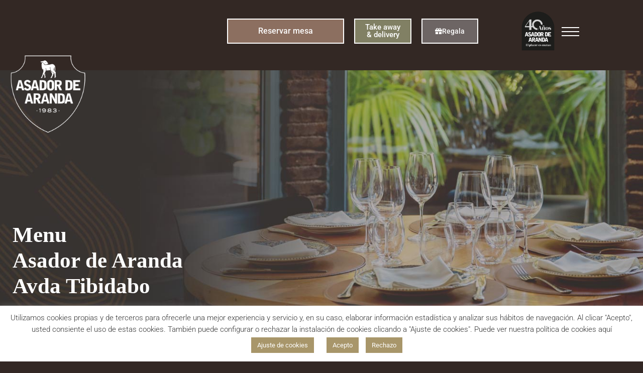

--- FILE ---
content_type: text/html; charset=UTF-8
request_url: https://asadordearanda.net/cartas/carta-asador-de-aranda-avda-tibidabo-fr/
body_size: 31104
content:
<!DOCTYPE html>
<html lang="es-ES">
<head>
<meta charset="UTF-8">
<meta name="viewport" content="width=device-width, initial-scale=1.0, viewport-fit=cover" />		<meta name='robots' content='index, follow, max-image-preview:large, max-snippet:-1, max-video-preview:-1' />
<!-- Meta Tag Manager -->
<meta name="facebook-domain-verification" content="td1pr5lsts4idar7v7qbkjgpjulq0k" />
<!-- / Meta Tag Manager -->
<!-- This site is optimized with the Yoast SEO plugin v26.7 - https://yoast.com/wordpress/plugins/seo/ -->
<title>Carta Asador de Aranda Avda Tibidabo (fr) - Restaurante Asador de Aranda</title>
<link rel="canonical" href="https://asadordearanda.net/cartas/carta-asador-de-aranda-avda-tibidabo-fr/" />
<meta property="og:locale" content="es_ES" />
<meta property="og:type" content="article" />
<meta property="og:title" content="Carta Asador de Aranda Avda Tibidabo (fr) - Restaurante Asador de Aranda" />
<meta property="og:description" content="Menu Asador de Aranda Avda Tibidabo Pas seulement des salades Bouillon 6,00€ Notre Tapa d`or : “Tomates à suspendre” avec huile d ́olive vierge extra, eur de sel et du bon pain 5,10€ Jambon ibérique 24,00€ Salade de Cecina 15,00€ ( viande séchée de bovin) Boudin noir au riz 9,50€ Saucisse cuitre 9,50€ Picadillo ( [&hellip;]" />
<meta property="og:url" content="https://asadordearanda.net/cartas/carta-asador-de-aranda-avda-tibidabo-fr/" />
<meta property="og:site_name" content="Restaurante Asador de Aranda" />
<meta property="article:modified_time" content="2026-01-16T17:41:13+00:00" />
<meta property="og:image" content="https://asadordearanda.net/wp-content/uploads/2021/09/logo_asador_aranda_home.png" />
<meta property="og:image:width" content="391" />
<meta property="og:image:height" content="408" />
<meta property="og:image:type" content="image/png" />
<meta name="twitter:card" content="summary_large_image" />
<meta name="twitter:label1" content="Tiempo de lectura" />
<meta name="twitter:data1" content="3 minutos" />
<script type="application/ld+json" class="yoast-schema-graph">{"@context":"https://schema.org","@graph":[{"@type":"WebPage","@id":"https://asadordearanda.net/cartas/carta-asador-de-aranda-avda-tibidabo-fr/","url":"https://asadordearanda.net/cartas/carta-asador-de-aranda-avda-tibidabo-fr/","name":"Carta Asador de Aranda Avda Tibidabo (fr) - Restaurante Asador de Aranda","isPartOf":{"@id":"https://asador.mimotic.dev/#website"},"primaryImageOfPage":{"@id":"https://asadordearanda.net/cartas/carta-asador-de-aranda-avda-tibidabo-fr/#primaryimage"},"image":{"@id":"https://asadordearanda.net/cartas/carta-asador-de-aranda-avda-tibidabo-fr/#primaryimage"},"thumbnailUrl":"https://asadordearanda.net/wp-content/uploads/2021/09/logo_asador_aranda_home.png","datePublished":"2021-11-12T16:55:10+00:00","dateModified":"2026-01-16T17:41:13+00:00","breadcrumb":{"@id":"https://asadordearanda.net/cartas/carta-asador-de-aranda-avda-tibidabo-fr/#breadcrumb"},"inLanguage":"es","potentialAction":[{"@type":"ReadAction","target":["https://asadordearanda.net/cartas/carta-asador-de-aranda-avda-tibidabo-fr/"]}]},{"@type":"ImageObject","inLanguage":"es","@id":"https://asadordearanda.net/cartas/carta-asador-de-aranda-avda-tibidabo-fr/#primaryimage","url":"https://asadordearanda.net/wp-content/uploads/2021/09/logo_asador_aranda_home.png","contentUrl":"https://asadordearanda.net/wp-content/uploads/2021/09/logo_asador_aranda_home.png","width":391,"height":408},{"@type":"BreadcrumbList","@id":"https://asadordearanda.net/cartas/carta-asador-de-aranda-avda-tibidabo-fr/#breadcrumb","itemListElement":[{"@type":"ListItem","position":1,"name":"Portada","item":"https://asadordearanda.net/"},{"@type":"ListItem","position":2,"name":"Carta Asador de Aranda Avda Tibidabo (fr)"}]},{"@type":"WebSite","@id":"https://asador.mimotic.dev/#website","url":"https://asador.mimotic.dev/","name":"Restaurante Asador de Aranda","description":"El lechazo asado en horno de barro,  el cordero como ya nadie lo cocina","potentialAction":[{"@type":"SearchAction","target":{"@type":"EntryPoint","urlTemplate":"https://asador.mimotic.dev/?s={search_term_string}"},"query-input":{"@type":"PropertyValueSpecification","valueRequired":true,"valueName":"search_term_string"}}],"inLanguage":"es"}]}</script>
<!-- / Yoast SEO plugin. -->
<link rel='dns-prefetch' href='//www.googletagmanager.com' />
<link rel="alternate" type="application/rss+xml" title="Restaurante Asador de Aranda &raquo; Feed" href="https://asadordearanda.net/feed/" />
<link rel="alternate" type="application/rss+xml" title="Restaurante Asador de Aranda &raquo; Feed de los comentarios" href="https://asadordearanda.net/comments/feed/" />
<link rel="alternate" title="oEmbed (JSON)" type="application/json+oembed" href="https://asadordearanda.net/wp-json/oembed/1.0/embed?url=https%3A%2F%2Fasadordearanda.net%2Fcartas%2Fcarta-asador-de-aranda-avda-tibidabo-fr%2F" />
<link rel="alternate" title="oEmbed (XML)" type="text/xml+oembed" href="https://asadordearanda.net/wp-json/oembed/1.0/embed?url=https%3A%2F%2Fasadordearanda.net%2Fcartas%2Fcarta-asador-de-aranda-avda-tibidabo-fr%2F&#038;format=xml" />
<style>
.lazyload,
.lazyloading {
max-width: 100%;
}
</style>
<style id='wp-img-auto-sizes-contain-inline-css' type='text/css'>
img:is([sizes=auto i],[sizes^="auto," i]){contain-intrinsic-size:3000px 1500px}
/*# sourceURL=wp-img-auto-sizes-contain-inline-css */
</style>
<style id='wp-emoji-styles-inline-css' type='text/css'>
img.wp-smiley, img.emoji {
display: inline !important;
border: none !important;
box-shadow: none !important;
height: 1em !important;
width: 1em !important;
margin: 0 0.07em !important;
vertical-align: -0.1em !important;
background: none !important;
padding: 0 !important;
}
/*# sourceURL=wp-emoji-styles-inline-css */
</style>
<style id='classic-theme-styles-inline-css' type='text/css'>
/*! This file is auto-generated */
.wp-block-button__link{color:#fff;background-color:#32373c;border-radius:9999px;box-shadow:none;text-decoration:none;padding:calc(.667em + 2px) calc(1.333em + 2px);font-size:1.125em}.wp-block-file__button{background:#32373c;color:#fff;text-decoration:none}
/*# sourceURL=/wp-includes/css/classic-themes.min.css */
</style>
<style id='global-styles-inline-css' type='text/css'>
:root{--wp--preset--aspect-ratio--square: 1;--wp--preset--aspect-ratio--4-3: 4/3;--wp--preset--aspect-ratio--3-4: 3/4;--wp--preset--aspect-ratio--3-2: 3/2;--wp--preset--aspect-ratio--2-3: 2/3;--wp--preset--aspect-ratio--16-9: 16/9;--wp--preset--aspect-ratio--9-16: 9/16;--wp--preset--color--black: #000000;--wp--preset--color--cyan-bluish-gray: #abb8c3;--wp--preset--color--white: #ffffff;--wp--preset--color--pale-pink: #f78da7;--wp--preset--color--vivid-red: #cf2e2e;--wp--preset--color--luminous-vivid-orange: #ff6900;--wp--preset--color--luminous-vivid-amber: #fcb900;--wp--preset--color--light-green-cyan: #7bdcb5;--wp--preset--color--vivid-green-cyan: #00d084;--wp--preset--color--pale-cyan-blue: #8ed1fc;--wp--preset--color--vivid-cyan-blue: #0693e3;--wp--preset--color--vivid-purple: #9b51e0;--wp--preset--gradient--vivid-cyan-blue-to-vivid-purple: linear-gradient(135deg,rgb(6,147,227) 0%,rgb(155,81,224) 100%);--wp--preset--gradient--light-green-cyan-to-vivid-green-cyan: linear-gradient(135deg,rgb(122,220,180) 0%,rgb(0,208,130) 100%);--wp--preset--gradient--luminous-vivid-amber-to-luminous-vivid-orange: linear-gradient(135deg,rgb(252,185,0) 0%,rgb(255,105,0) 100%);--wp--preset--gradient--luminous-vivid-orange-to-vivid-red: linear-gradient(135deg,rgb(255,105,0) 0%,rgb(207,46,46) 100%);--wp--preset--gradient--very-light-gray-to-cyan-bluish-gray: linear-gradient(135deg,rgb(238,238,238) 0%,rgb(169,184,195) 100%);--wp--preset--gradient--cool-to-warm-spectrum: linear-gradient(135deg,rgb(74,234,220) 0%,rgb(151,120,209) 20%,rgb(207,42,186) 40%,rgb(238,44,130) 60%,rgb(251,105,98) 80%,rgb(254,248,76) 100%);--wp--preset--gradient--blush-light-purple: linear-gradient(135deg,rgb(255,206,236) 0%,rgb(152,150,240) 100%);--wp--preset--gradient--blush-bordeaux: linear-gradient(135deg,rgb(254,205,165) 0%,rgb(254,45,45) 50%,rgb(107,0,62) 100%);--wp--preset--gradient--luminous-dusk: linear-gradient(135deg,rgb(255,203,112) 0%,rgb(199,81,192) 50%,rgb(65,88,208) 100%);--wp--preset--gradient--pale-ocean: linear-gradient(135deg,rgb(255,245,203) 0%,rgb(182,227,212) 50%,rgb(51,167,181) 100%);--wp--preset--gradient--electric-grass: linear-gradient(135deg,rgb(202,248,128) 0%,rgb(113,206,126) 100%);--wp--preset--gradient--midnight: linear-gradient(135deg,rgb(2,3,129) 0%,rgb(40,116,252) 100%);--wp--preset--font-size--small: 13px;--wp--preset--font-size--medium: 20px;--wp--preset--font-size--large: 36px;--wp--preset--font-size--x-large: 42px;--wp--preset--spacing--20: 0.44rem;--wp--preset--spacing--30: 0.67rem;--wp--preset--spacing--40: 1rem;--wp--preset--spacing--50: 1.5rem;--wp--preset--spacing--60: 2.25rem;--wp--preset--spacing--70: 3.38rem;--wp--preset--spacing--80: 5.06rem;--wp--preset--shadow--natural: 6px 6px 9px rgba(0, 0, 0, 0.2);--wp--preset--shadow--deep: 12px 12px 50px rgba(0, 0, 0, 0.4);--wp--preset--shadow--sharp: 6px 6px 0px rgba(0, 0, 0, 0.2);--wp--preset--shadow--outlined: 6px 6px 0px -3px rgb(255, 255, 255), 6px 6px rgb(0, 0, 0);--wp--preset--shadow--crisp: 6px 6px 0px rgb(0, 0, 0);}:where(.is-layout-flex){gap: 0.5em;}:where(.is-layout-grid){gap: 0.5em;}body .is-layout-flex{display: flex;}.is-layout-flex{flex-wrap: wrap;align-items: center;}.is-layout-flex > :is(*, div){margin: 0;}body .is-layout-grid{display: grid;}.is-layout-grid > :is(*, div){margin: 0;}:where(.wp-block-columns.is-layout-flex){gap: 2em;}:where(.wp-block-columns.is-layout-grid){gap: 2em;}:where(.wp-block-post-template.is-layout-flex){gap: 1.25em;}:where(.wp-block-post-template.is-layout-grid){gap: 1.25em;}.has-black-color{color: var(--wp--preset--color--black) !important;}.has-cyan-bluish-gray-color{color: var(--wp--preset--color--cyan-bluish-gray) !important;}.has-white-color{color: var(--wp--preset--color--white) !important;}.has-pale-pink-color{color: var(--wp--preset--color--pale-pink) !important;}.has-vivid-red-color{color: var(--wp--preset--color--vivid-red) !important;}.has-luminous-vivid-orange-color{color: var(--wp--preset--color--luminous-vivid-orange) !important;}.has-luminous-vivid-amber-color{color: var(--wp--preset--color--luminous-vivid-amber) !important;}.has-light-green-cyan-color{color: var(--wp--preset--color--light-green-cyan) !important;}.has-vivid-green-cyan-color{color: var(--wp--preset--color--vivid-green-cyan) !important;}.has-pale-cyan-blue-color{color: var(--wp--preset--color--pale-cyan-blue) !important;}.has-vivid-cyan-blue-color{color: var(--wp--preset--color--vivid-cyan-blue) !important;}.has-vivid-purple-color{color: var(--wp--preset--color--vivid-purple) !important;}.has-black-background-color{background-color: var(--wp--preset--color--black) !important;}.has-cyan-bluish-gray-background-color{background-color: var(--wp--preset--color--cyan-bluish-gray) !important;}.has-white-background-color{background-color: var(--wp--preset--color--white) !important;}.has-pale-pink-background-color{background-color: var(--wp--preset--color--pale-pink) !important;}.has-vivid-red-background-color{background-color: var(--wp--preset--color--vivid-red) !important;}.has-luminous-vivid-orange-background-color{background-color: var(--wp--preset--color--luminous-vivid-orange) !important;}.has-luminous-vivid-amber-background-color{background-color: var(--wp--preset--color--luminous-vivid-amber) !important;}.has-light-green-cyan-background-color{background-color: var(--wp--preset--color--light-green-cyan) !important;}.has-vivid-green-cyan-background-color{background-color: var(--wp--preset--color--vivid-green-cyan) !important;}.has-pale-cyan-blue-background-color{background-color: var(--wp--preset--color--pale-cyan-blue) !important;}.has-vivid-cyan-blue-background-color{background-color: var(--wp--preset--color--vivid-cyan-blue) !important;}.has-vivid-purple-background-color{background-color: var(--wp--preset--color--vivid-purple) !important;}.has-black-border-color{border-color: var(--wp--preset--color--black) !important;}.has-cyan-bluish-gray-border-color{border-color: var(--wp--preset--color--cyan-bluish-gray) !important;}.has-white-border-color{border-color: var(--wp--preset--color--white) !important;}.has-pale-pink-border-color{border-color: var(--wp--preset--color--pale-pink) !important;}.has-vivid-red-border-color{border-color: var(--wp--preset--color--vivid-red) !important;}.has-luminous-vivid-orange-border-color{border-color: var(--wp--preset--color--luminous-vivid-orange) !important;}.has-luminous-vivid-amber-border-color{border-color: var(--wp--preset--color--luminous-vivid-amber) !important;}.has-light-green-cyan-border-color{border-color: var(--wp--preset--color--light-green-cyan) !important;}.has-vivid-green-cyan-border-color{border-color: var(--wp--preset--color--vivid-green-cyan) !important;}.has-pale-cyan-blue-border-color{border-color: var(--wp--preset--color--pale-cyan-blue) !important;}.has-vivid-cyan-blue-border-color{border-color: var(--wp--preset--color--vivid-cyan-blue) !important;}.has-vivid-purple-border-color{border-color: var(--wp--preset--color--vivid-purple) !important;}.has-vivid-cyan-blue-to-vivid-purple-gradient-background{background: var(--wp--preset--gradient--vivid-cyan-blue-to-vivid-purple) !important;}.has-light-green-cyan-to-vivid-green-cyan-gradient-background{background: var(--wp--preset--gradient--light-green-cyan-to-vivid-green-cyan) !important;}.has-luminous-vivid-amber-to-luminous-vivid-orange-gradient-background{background: var(--wp--preset--gradient--luminous-vivid-amber-to-luminous-vivid-orange) !important;}.has-luminous-vivid-orange-to-vivid-red-gradient-background{background: var(--wp--preset--gradient--luminous-vivid-orange-to-vivid-red) !important;}.has-very-light-gray-to-cyan-bluish-gray-gradient-background{background: var(--wp--preset--gradient--very-light-gray-to-cyan-bluish-gray) !important;}.has-cool-to-warm-spectrum-gradient-background{background: var(--wp--preset--gradient--cool-to-warm-spectrum) !important;}.has-blush-light-purple-gradient-background{background: var(--wp--preset--gradient--blush-light-purple) !important;}.has-blush-bordeaux-gradient-background{background: var(--wp--preset--gradient--blush-bordeaux) !important;}.has-luminous-dusk-gradient-background{background: var(--wp--preset--gradient--luminous-dusk) !important;}.has-pale-ocean-gradient-background{background: var(--wp--preset--gradient--pale-ocean) !important;}.has-electric-grass-gradient-background{background: var(--wp--preset--gradient--electric-grass) !important;}.has-midnight-gradient-background{background: var(--wp--preset--gradient--midnight) !important;}.has-small-font-size{font-size: var(--wp--preset--font-size--small) !important;}.has-medium-font-size{font-size: var(--wp--preset--font-size--medium) !important;}.has-large-font-size{font-size: var(--wp--preset--font-size--large) !important;}.has-x-large-font-size{font-size: var(--wp--preset--font-size--x-large) !important;}
:where(.wp-block-post-template.is-layout-flex){gap: 1.25em;}:where(.wp-block-post-template.is-layout-grid){gap: 1.25em;}
:where(.wp-block-term-template.is-layout-flex){gap: 1.25em;}:where(.wp-block-term-template.is-layout-grid){gap: 1.25em;}
:where(.wp-block-columns.is-layout-flex){gap: 2em;}:where(.wp-block-columns.is-layout-grid){gap: 2em;}
:root :where(.wp-block-pullquote){font-size: 1.5em;line-height: 1.6;}
/*# sourceURL=global-styles-inline-css */
</style>
<!-- <link rel='stylesheet' id='cookie-law-info-css' href='https://asadordearanda.net/wp-content/plugins/cookie-law-info/legacy/public/css/cookie-law-info-public.css?ver=3.3.9.1' type='text/css' media='all' /> -->
<!-- <link rel='stylesheet' id='cookie-law-info-gdpr-css' href='https://asadordearanda.net/wp-content/plugins/cookie-law-info/legacy/public/css/cookie-law-info-gdpr.css?ver=3.3.9.1' type='text/css' media='all' /> -->
<!-- <link rel='stylesheet' id='dashicons-css' href='https://asadordearanda.net/wp-includes/css/dashicons.min.css?ver=6.9' type='text/css' media='all' /> -->
<!-- <link rel='stylesheet' id='wpml-legacy-horizontal-list-0-css' href='https://asadordearanda.net/wp-content/plugins/sitepress-multilingual-cms/templates/language-switchers/legacy-list-horizontal/style.min.css?ver=1' type='text/css' media='all' /> -->
<!-- <link rel='stylesheet' id='megamenu-css' href='https://asadordearanda.net/wp-content/uploads/maxmegamenu/style_es.css?ver=54d89b' type='text/css' media='all' /> -->
<!-- <link rel='stylesheet' id='qi-addons-for-elementor-grid-style-css' href='https://asadordearanda.net/wp-content/plugins/qi-addons-for-elementor/assets/css/grid.min.css?ver=1.9.5' type='text/css' media='all' /> -->
<!-- <link rel='stylesheet' id='qi-addons-for-elementor-helper-parts-style-css' href='https://asadordearanda.net/wp-content/plugins/qi-addons-for-elementor/assets/css/helper-parts.min.css?ver=1.9.5' type='text/css' media='all' /> -->
<!-- <link rel='stylesheet' id='qi-addons-for-elementor-style-css' href='https://asadordearanda.net/wp-content/plugins/qi-addons-for-elementor/assets/css/main.min.css?ver=1.9.5' type='text/css' media='all' /> -->
<!-- <link rel='stylesheet' id='wp-bootstrap-starter-bootstrap-css-css' href='https://asadordearanda.net/wp-content/themes/wp-bootstrap-starter/inc/assets/css/bootstrap.min.css?ver=6.9' type='text/css' media='all' /> -->
<!-- <link rel='stylesheet' id='wp-bootstrap-starter-fontawesome-cdn-css' href='https://asadordearanda.net/wp-content/themes/wp-bootstrap-starter/inc/assets/css/fontawesome.min.css?ver=6.9' type='text/css' media='all' /> -->
<!-- <link rel='stylesheet' id='chld_thm_cfg_parent-css' href='https://asadordearanda.net/wp-content/themes/wp-bootstrap-starter/style.css?ver=6.9' type='text/css' media='all' /> -->
<!-- <link rel='stylesheet' id='wp-lity-css-css' href='https://asadordearanda.net/wp-content/themes/asador-aranda/custom-assets/css/lity.min.css?ver=3.3.6.1632385297' type='text/css' media='all' /> -->
<!-- <link rel='stylesheet' id='wp-custom-css-css' href='https://asadordearanda.net/wp-content/themes/asador-aranda/custom-assets/css/custom.css?ver=3.3.6.1632385297' type='text/css' media='all' /> -->
<!-- <link rel='stylesheet' id='wp-custom-2-css-css' href='https://asadordearanda.net/wp-content/themes/asador-aranda/custom-assets/css/custom-2.css?ver=3.3.6.1632385297' type='text/css' media='all' /> -->
<!-- <link rel='stylesheet' id='wp-bootstrap-starter-style-css' href='https://asadordearanda.net/wp-content/themes/asador-aranda/style.css?ver=3.3.6.1632385297' type='text/css' media='all' /> -->
<!-- <link rel='stylesheet' id='swiper-css' href='https://asadordearanda.net/wp-content/plugins/qi-addons-for-elementor/assets/plugins/swiper/8.4.5/swiper.min.css?ver=8.4.5' type='text/css' media='all' /> -->
<!-- <link rel='stylesheet' id='e-swiper-css' href='https://asadordearanda.net/wp-content/plugins/elementor/assets/css/conditionals/e-swiper.min.css?ver=3.34.1' type='text/css' media='all' /> -->
<!-- <link rel='stylesheet' id='e-sticky-css' href='https://asadordearanda.net/wp-content/plugins/elementor-pro/assets/css/modules/sticky.min.css?ver=3.34.0' type='text/css' media='all' /> -->
<!-- <link rel='stylesheet' id='elementor-frontend-css' href='https://asadordearanda.net/wp-content/plugins/elementor/assets/css/frontend.min.css?ver=3.34.1' type='text/css' media='all' /> -->
<link rel="stylesheet" type="text/css" href="//asadordearanda.net/wp-content/cache/wpfc-minified/mod6ci7s/f8qq6.css" media="all"/>
<style id='elementor-frontend-inline-css' type='text/css'>
.elementor-kit-85{--e-global-color-primary:#D5D5D5;--e-global-color-secondary:#54595F;--e-global-color-text:#7A7A7A;--e-global-color-accent:#61CE70;--e-global-typography-primary-font-family:"Roboto";--e-global-typography-primary-font-weight:600;--e-global-typography-primary-text-decoration:none;--e-global-typography-secondary-font-family:"Roboto Slab";--e-global-typography-secondary-font-weight:400;--e-global-typography-text-font-family:"Roboto";--e-global-typography-text-font-weight:400;--e-global-typography-accent-font-family:"Roboto";--e-global-typography-accent-font-weight:500;}.elementor-kit-85 e-page-transition{background-color:#FFBC7D;}.elementor-section.elementor-section-boxed > .elementor-container{max-width:1140px;}.e-con{--container-max-width:1140px;}.elementor-widget:not(:last-child){margin-block-end:20px;}.elementor-element{--widgets-spacing:20px 20px;--widgets-spacing-row:20px;--widgets-spacing-column:20px;}{}h1.entry-title{display:var(--page-title-display);}@media(max-width:1024px){.elementor-section.elementor-section-boxed > .elementor-container{max-width:1024px;}.e-con{--container-max-width:1024px;}}@media(max-width:767px){.elementor-section.elementor-section-boxed > .elementor-container{max-width:767px;}.e-con{--container-max-width:767px;}}
.elementor-3738 .elementor-element.elementor-element-e12b628:not(.elementor-motion-effects-element-type-background), .elementor-3738 .elementor-element.elementor-element-e12b628 > .elementor-motion-effects-container > .elementor-motion-effects-layer{background-image:url("https://asadordearanda.net/wp-content/uploads/2021/10/cabecera-menu_tibidabo.jpg");background-position:center center;background-repeat:no-repeat;background-size:cover;}.elementor-3738 .elementor-element.elementor-element-e12b628 > .elementor-container{min-height:723px;}.elementor-3738 .elementor-element.elementor-element-e12b628{transition:background 0.3s, border 0.3s, border-radius 0.3s, box-shadow 0.3s;margin-top:-10em;margin-bottom:0em;}.elementor-3738 .elementor-element.elementor-element-e12b628 > .elementor-background-overlay{transition:background 0.3s, border-radius 0.3s, opacity 0.3s;}.elementor-3738 .elementor-element.elementor-element-222db26{margin-top:0%;margin-bottom:0%;}.elementor-widget-image .widget-image-caption{color:var( --e-global-color-text );font-family:var( --e-global-typography-text-font-family ), Sans-serif;font-weight:var( --e-global-typography-text-font-weight );}.elementor-3738 .elementor-element.elementor-element-8c87959 > .elementor-widget-container{margin:0em 0em 5em 0em;}.elementor-3738 .elementor-element.elementor-element-8c87959{text-align:start;}.elementor-3738 .elementor-element.elementor-element-8c87959 img{width:40%;}.elementor-widget-heading .elementor-heading-title{font-family:var( --e-global-typography-primary-font-family ), Sans-serif;font-weight:var( --e-global-typography-primary-font-weight );text-decoration:var( --e-global-typography-primary-text-decoration );color:var( --e-global-color-primary );}.elementor-3738 .elementor-element.elementor-element-5e9c902 > .elementor-widget-container{padding:0px 0px 0px 5px;}.elementor-3738 .elementor-element.elementor-element-5e9c902 .elementor-heading-title{font-family:"Roboto", Sans-serif;font-weight:600;line-height:1.2em;color:#FFFFFF;}.elementor-3738 .elementor-element.elementor-element-05acd20 > .elementor-element-populated{transition:background 0.3s, border 0.3s, border-radius 0.3s, box-shadow 0.3s;}.elementor-3738 .elementor-element.elementor-element-05acd20 > .elementor-element-populated > .elementor-background-overlay{transition:background 0.3s, border-radius 0.3s, opacity 0.3s;}.elementor-3738 .elementor-element.elementor-element-7f70421 > .elementor-element-populated{transition:background 0.3s, border 0.3s, border-radius 0.3s, box-shadow 0.3s;}.elementor-3738 .elementor-element.elementor-element-7f70421 > .elementor-element-populated > .elementor-background-overlay{transition:background 0.3s, border-radius 0.3s, opacity 0.3s;}.elementor-3738 .elementor-element.elementor-element-72c3b92 > .elementor-element-populated{transition:background 0.3s, border 0.3s, border-radius 0.3s, box-shadow 0.3s;}.elementor-3738 .elementor-element.elementor-element-72c3b92 > .elementor-element-populated > .elementor-background-overlay{transition:background 0.3s, border-radius 0.3s, opacity 0.3s;}.elementor-3738 .elementor-element.elementor-element-f951b61:not(.elementor-motion-effects-element-type-background), .elementor-3738 .elementor-element.elementor-element-f951b61 > .elementor-motion-effects-container > .elementor-motion-effects-layer{background-color:#FFFFFF;}.elementor-3738 .elementor-element.elementor-element-f951b61{transition:background 0.3s, border 0.3s, border-radius 0.3s, box-shadow 0.3s;padding:3em 0em 0em 0em;}.elementor-3738 .elementor-element.elementor-element-f951b61 > .elementor-background-overlay{transition:background 0.3s, border-radius 0.3s, opacity 0.3s;}.elementor-3738 .elementor-element.elementor-element-3964b2a > .elementor-widget-container{background-image:url("https://asadordearanda.net/wp-content/uploads/2021/10/entrantes_bg.jpg");margin:0em 0em 2em 0em;padding:18px 18px 18px 18px;background-position:center center;background-repeat:no-repeat;background-size:cover;}.elementor-3738 .elementor-element.elementor-element-3964b2a .elementor-heading-title{font-family:"Roboto", Sans-serif;font-size:35px;font-weight:400;color:#FFFFFF;}.elementor-widget-price-list .elementor-price-list-header{color:var( --e-global-color-primary );font-family:var( --e-global-typography-primary-font-family ), Sans-serif;font-weight:var( --e-global-typography-primary-font-weight );text-decoration:var( --e-global-typography-primary-text-decoration );}.elementor-widget-price-list .elementor-price-list-price{color:var( --e-global-color-primary );font-family:var( --e-global-typography-primary-font-family ), Sans-serif;font-weight:var( --e-global-typography-primary-font-weight );text-decoration:var( --e-global-typography-primary-text-decoration );}.elementor-widget-price-list .elementor-price-list-description{color:var( --e-global-color-text );font-family:var( --e-global-typography-text-font-family ), Sans-serif;font-weight:var( --e-global-typography-text-font-weight );}.elementor-widget-price-list .elementor-price-list-separator{border-bottom-color:var( --e-global-color-secondary );}.elementor-3738 .elementor-element.elementor-element-eeba7a1 .elementor-price-list-separator{border-bottom-style:solid;border-bottom-width:0px;margin-left:0px;margin-right:0px;}.elementor-3738 .elementor-element.elementor-element-eeba7a1 > .elementor-widget-container{margin:0em 0em 8em 0em;}.elementor-3738 .elementor-element.elementor-element-eeba7a1 .elementor-price-list-item{align-items:flex-start;}.elementor-3738 .elementor-element.elementor-element-eeba7a1 .elementor-price-list li:not(:last-child){margin-bottom:20px;}body.rtl .elementor-3738 .elementor-element.elementor-element-eeba7a1 .elementor-price-list-image{padding-left:calc(20px/2);}body.rtl .elementor-3738 .elementor-element.elementor-element-eeba7a1 .elementor-price-list-image + .elementor-price-list-text{padding-right:calc(20px/2);}body:not(.rtl) .elementor-3738 .elementor-element.elementor-element-eeba7a1 .elementor-price-list-image{padding-right:calc(20px/2);}body:not(.rtl) .elementor-3738 .elementor-element.elementor-element-eeba7a1 .elementor-price-list-image + .elementor-price-list-text{padding-left:calc(20px/2);}.elementor-3738 .elementor-element.elementor-element-eeba7a1 .elementor-price-list-header{color:#000000;font-family:"Roboto", Sans-serif;font-size:24px;font-weight:400;}.elementor-3738 .elementor-element.elementor-element-eeba7a1 .elementor-price-list-price{color:#000000;font-family:"Roboto", Sans-serif;font-size:24px;font-weight:400;}.elementor-3738 .elementor-element.elementor-element-eeba7a1 .elementor-price-list-description{color:#000000;font-family:"Roboto", Sans-serif;font-size:24px;font-weight:400;font-style:italic;}.elementor-3738 .elementor-element.elementor-element-a566e12 > .elementor-widget-container{background-image:url("https://asadordearanda.net/wp-content/uploads/2021/10/denuestrohorno_bg.jpg");margin:0em 0em 2em 0em;padding:18px 18px 18px 18px;background-position:center center;background-repeat:no-repeat;background-size:cover;}.elementor-3738 .elementor-element.elementor-element-a566e12 .elementor-heading-title{font-family:"Roboto", Sans-serif;font-size:35px;font-weight:400;color:#FFFFFF;}.elementor-3738 .elementor-element.elementor-element-ca09329 .elementor-price-list-separator{border-bottom-style:solid;border-bottom-width:0px;margin-left:0px;margin-right:0px;}.elementor-3738 .elementor-element.elementor-element-ca09329 > .elementor-widget-container{margin:0em 0em 2em 0em;}.elementor-3738 .elementor-element.elementor-element-ca09329 .elementor-price-list-item{align-items:flex-start;}.elementor-3738 .elementor-element.elementor-element-ca09329 .elementor-price-list li:not(:last-child){margin-bottom:20px;}body.rtl .elementor-3738 .elementor-element.elementor-element-ca09329 .elementor-price-list-image{padding-left:calc(20px/2);}body.rtl .elementor-3738 .elementor-element.elementor-element-ca09329 .elementor-price-list-image + .elementor-price-list-text{padding-right:calc(20px/2);}body:not(.rtl) .elementor-3738 .elementor-element.elementor-element-ca09329 .elementor-price-list-image{padding-right:calc(20px/2);}body:not(.rtl) .elementor-3738 .elementor-element.elementor-element-ca09329 .elementor-price-list-image + .elementor-price-list-text{padding-left:calc(20px/2);}.elementor-3738 .elementor-element.elementor-element-ca09329 .elementor-price-list-header{color:#000000;font-family:"Roboto", Sans-serif;font-size:24px;font-weight:400;}.elementor-3738 .elementor-element.elementor-element-ca09329 .elementor-price-list-price{color:#000000;font-family:"Roboto", Sans-serif;font-size:24px;font-weight:400;}.elementor-3738 .elementor-element.elementor-element-ca09329 .elementor-price-list-description{color:#000000;font-family:"Roboto", Sans-serif;font-size:24px;font-weight:400;font-style:italic;}.elementor-widget-text-editor{font-family:var( --e-global-typography-text-font-family ), Sans-serif;font-weight:var( --e-global-typography-text-font-weight );color:var( --e-global-color-text );}.elementor-widget-text-editor.elementor-drop-cap-view-stacked .elementor-drop-cap{background-color:var( --e-global-color-primary );}.elementor-widget-text-editor.elementor-drop-cap-view-framed .elementor-drop-cap, .elementor-widget-text-editor.elementor-drop-cap-view-default .elementor-drop-cap{color:var( --e-global-color-primary );border-color:var( --e-global-color-primary );}.elementor-3738 .elementor-element.elementor-element-b818f82 > .elementor-widget-container{margin:0px 0px 0px 0px;padding:0px 0px 0px 0px;}.elementor-3738 .elementor-element.elementor-element-b818f82{font-family:"Roboto", Sans-serif;font-size:24px;font-weight:400;font-style:italic;color:#000000;}.elementor-3738 .elementor-element.elementor-element-3e2d02b .elementor-price-list-separator{border-bottom-style:solid;border-bottom-width:0px;margin-left:0px;margin-right:0px;}.elementor-3738 .elementor-element.elementor-element-3e2d02b > .elementor-widget-container{margin:-3em 0em 2em 0em;}.elementor-3738 .elementor-element.elementor-element-3e2d02b .elementor-price-list-item{align-items:flex-start;}.elementor-3738 .elementor-element.elementor-element-3e2d02b .elementor-price-list li:not(:last-child){margin-bottom:20px;}body.rtl .elementor-3738 .elementor-element.elementor-element-3e2d02b .elementor-price-list-image{padding-left:calc(20px/2);}body.rtl .elementor-3738 .elementor-element.elementor-element-3e2d02b .elementor-price-list-image + .elementor-price-list-text{padding-right:calc(20px/2);}body:not(.rtl) .elementor-3738 .elementor-element.elementor-element-3e2d02b .elementor-price-list-image{padding-right:calc(20px/2);}body:not(.rtl) .elementor-3738 .elementor-element.elementor-element-3e2d02b .elementor-price-list-image + .elementor-price-list-text{padding-left:calc(20px/2);}.elementor-3738 .elementor-element.elementor-element-3e2d02b .elementor-price-list-header{color:#000000;font-family:"Roboto", Sans-serif;font-size:24px;font-weight:400;}.elementor-3738 .elementor-element.elementor-element-3e2d02b .elementor-price-list-price{color:#000000;font-family:"Roboto", Sans-serif;font-size:24px;font-weight:400;}.elementor-3738 .elementor-element.elementor-element-3e2d02b .elementor-price-list-description{color:#000000;font-family:"Roboto", Sans-serif;font-size:24px;font-weight:400;font-style:italic;}.elementor-3738 .elementor-element.elementor-element-99e120d > .elementor-widget-container{margin:0px 0px 0px 0px;padding:0px 0px 0px 0px;}.elementor-3738 .elementor-element.elementor-element-99e120d{font-family:"Roboto", Sans-serif;font-size:24px;font-weight:400;font-style:italic;color:#000000;}.elementor-3738 .elementor-element.elementor-element-014a74a .elementor-price-list-separator{border-bottom-style:solid;border-bottom-width:0px;margin-left:0px;margin-right:0px;}.elementor-3738 .elementor-element.elementor-element-014a74a > .elementor-widget-container{margin:-3em 0em 8em 0em;}.elementor-3738 .elementor-element.elementor-element-014a74a .elementor-price-list-item{align-items:flex-start;}.elementor-3738 .elementor-element.elementor-element-014a74a .elementor-price-list li:not(:last-child){margin-bottom:20px;}body.rtl .elementor-3738 .elementor-element.elementor-element-014a74a .elementor-price-list-image{padding-left:calc(20px/2);}body.rtl .elementor-3738 .elementor-element.elementor-element-014a74a .elementor-price-list-image + .elementor-price-list-text{padding-right:calc(20px/2);}body:not(.rtl) .elementor-3738 .elementor-element.elementor-element-014a74a .elementor-price-list-image{padding-right:calc(20px/2);}body:not(.rtl) .elementor-3738 .elementor-element.elementor-element-014a74a .elementor-price-list-image + .elementor-price-list-text{padding-left:calc(20px/2);}.elementor-3738 .elementor-element.elementor-element-014a74a .elementor-price-list-header{color:#000000;font-family:"Roboto", Sans-serif;font-size:24px;font-weight:400;}.elementor-3738 .elementor-element.elementor-element-014a74a .elementor-price-list-price{color:#000000;font-family:"Roboto", Sans-serif;font-size:24px;font-weight:400;}.elementor-3738 .elementor-element.elementor-element-014a74a .elementor-price-list-description{color:#000000;font-family:"Roboto", Sans-serif;font-size:24px;font-weight:400;font-style:italic;}.elementor-3738 .elementor-element.elementor-element-08b3e22 > .elementor-widget-container{background-image:url("https://asadordearanda.net/wp-content/uploads/2021/10/entrantes_bg.jpg");margin:0em 0em 2em 0em;padding:18px 18px 18px 18px;background-position:center center;background-repeat:no-repeat;background-size:cover;}.elementor-3738 .elementor-element.elementor-element-08b3e22 .elementor-heading-title{font-family:"Roboto", Sans-serif;font-size:35px;font-weight:400;color:#FFFFFF;}.elementor-3738 .elementor-element.elementor-element-0bb2ef6 .elementor-price-list-separator{border-bottom-style:solid;border-bottom-width:0px;margin-left:0px;margin-right:0px;}.elementor-3738 .elementor-element.elementor-element-0bb2ef6 > .elementor-widget-container{margin:0em 0em 8em 0em;}.elementor-3738 .elementor-element.elementor-element-0bb2ef6 .elementor-price-list-item{align-items:flex-start;}.elementor-3738 .elementor-element.elementor-element-0bb2ef6 .elementor-price-list li:not(:last-child){margin-bottom:20px;}body.rtl .elementor-3738 .elementor-element.elementor-element-0bb2ef6 .elementor-price-list-image{padding-left:calc(20px/2);}body.rtl .elementor-3738 .elementor-element.elementor-element-0bb2ef6 .elementor-price-list-image + .elementor-price-list-text{padding-right:calc(20px/2);}body:not(.rtl) .elementor-3738 .elementor-element.elementor-element-0bb2ef6 .elementor-price-list-image{padding-right:calc(20px/2);}body:not(.rtl) .elementor-3738 .elementor-element.elementor-element-0bb2ef6 .elementor-price-list-image + .elementor-price-list-text{padding-left:calc(20px/2);}.elementor-3738 .elementor-element.elementor-element-0bb2ef6 .elementor-price-list-header{color:#000000;font-family:"Roboto", Sans-serif;font-size:24px;font-weight:400;}.elementor-3738 .elementor-element.elementor-element-0bb2ef6 .elementor-price-list-price{color:#000000;font-family:"Roboto", Sans-serif;font-size:24px;font-weight:400;}.elementor-3738 .elementor-element.elementor-element-0bb2ef6 .elementor-price-list-description{color:#000000;font-family:"Roboto", Sans-serif;font-size:24px;font-weight:400;font-style:italic;}.elementor-3738 .elementor-element.elementor-element-fb90fdc > .elementor-widget-container{background-image:url("https://asadordearanda.net/wp-content/uploads/2021/10/menu_asador_bg.jpg");margin:0em 0em 2em 0em;padding:18px 18px 18px 18px;background-position:center center;background-repeat:no-repeat;background-size:cover;}.elementor-3738 .elementor-element.elementor-element-fb90fdc .elementor-heading-title{font-family:"Roboto", Sans-serif;font-size:35px;font-weight:400;color:#FFFFFF;}.elementor-3738 .elementor-element.elementor-element-a9e0c73 .elementor-price-list-separator{border-bottom-style:solid;border-bottom-width:0px;margin-left:0px;margin-right:0px;}.elementor-3738 .elementor-element.elementor-element-a9e0c73 > .elementor-widget-container{margin:0em 0em 0em 0em;}.elementor-3738 .elementor-element.elementor-element-a9e0c73 .elementor-price-list-item{align-items:flex-start;}.elementor-3738 .elementor-element.elementor-element-a9e0c73 .elementor-price-list li:not(:last-child){margin-bottom:20px;}body.rtl .elementor-3738 .elementor-element.elementor-element-a9e0c73 .elementor-price-list-image{padding-left:calc(20px/2);}body.rtl .elementor-3738 .elementor-element.elementor-element-a9e0c73 .elementor-price-list-image + .elementor-price-list-text{padding-right:calc(20px/2);}body:not(.rtl) .elementor-3738 .elementor-element.elementor-element-a9e0c73 .elementor-price-list-image{padding-right:calc(20px/2);}body:not(.rtl) .elementor-3738 .elementor-element.elementor-element-a9e0c73 .elementor-price-list-image + .elementor-price-list-text{padding-left:calc(20px/2);}.elementor-3738 .elementor-element.elementor-element-a9e0c73 .elementor-price-list-header{color:#000000;font-family:"Roboto", Sans-serif;font-size:24px;font-weight:400;}.elementor-3738 .elementor-element.elementor-element-a9e0c73 .elementor-price-list-price{color:#000000;font-family:"Roboto", Sans-serif;font-size:24px;font-weight:400;}.elementor-3738 .elementor-element.elementor-element-a9e0c73 .elementor-price-list-description{color:#000000;font-family:"Roboto", Sans-serif;font-size:20px;font-weight:400;font-style:italic;}.elementor-3738 .elementor-element.elementor-element-8fd30e3 .elementor-price-list-separator{border-bottom-style:solid;border-bottom-width:0px;margin-left:0px;margin-right:0px;}.elementor-3738 .elementor-element.elementor-element-8fd30e3 > .elementor-widget-container{margin:0em 0em 0em 0em;}.elementor-3738 .elementor-element.elementor-element-8fd30e3 .elementor-price-list-item{align-items:flex-start;}.elementor-3738 .elementor-element.elementor-element-8fd30e3 .elementor-price-list li:not(:last-child){margin-bottom:20px;}body.rtl .elementor-3738 .elementor-element.elementor-element-8fd30e3 .elementor-price-list-image{padding-left:calc(20px/2);}body.rtl .elementor-3738 .elementor-element.elementor-element-8fd30e3 .elementor-price-list-image + .elementor-price-list-text{padding-right:calc(20px/2);}body:not(.rtl) .elementor-3738 .elementor-element.elementor-element-8fd30e3 .elementor-price-list-image{padding-right:calc(20px/2);}body:not(.rtl) .elementor-3738 .elementor-element.elementor-element-8fd30e3 .elementor-price-list-image + .elementor-price-list-text{padding-left:calc(20px/2);}.elementor-3738 .elementor-element.elementor-element-8fd30e3 .elementor-price-list-header{color:#000000;font-family:"Roboto", Sans-serif;font-size:24px;font-weight:400;font-style:italic;}.elementor-3738 .elementor-element.elementor-element-8fd30e3 .elementor-price-list-price{color:#000000;font-family:"Roboto", Sans-serif;font-size:24px;font-weight:400;font-style:italic;}.elementor-3738 .elementor-element.elementor-element-8fd30e3 .elementor-price-list-description{color:#000000;font-family:"Roboto", Sans-serif;font-size:24px;font-weight:400;font-style:italic;}.elementor-3738 .elementor-element.elementor-element-6d33388 .elementor-price-list-separator{border-bottom-style:solid;border-bottom-width:0px;margin-left:0px;margin-right:0px;}.elementor-3738 .elementor-element.elementor-element-6d33388 > .elementor-widget-container{margin:0em 0em 5em 0em;}.elementor-3738 .elementor-element.elementor-element-6d33388 .elementor-price-list-item{align-items:flex-start;}.elementor-3738 .elementor-element.elementor-element-6d33388 .elementor-price-list li:not(:last-child){margin-bottom:20px;}body.rtl .elementor-3738 .elementor-element.elementor-element-6d33388 .elementor-price-list-image{padding-left:calc(20px/2);}body.rtl .elementor-3738 .elementor-element.elementor-element-6d33388 .elementor-price-list-image + .elementor-price-list-text{padding-right:calc(20px/2);}body:not(.rtl) .elementor-3738 .elementor-element.elementor-element-6d33388 .elementor-price-list-image{padding-right:calc(20px/2);}body:not(.rtl) .elementor-3738 .elementor-element.elementor-element-6d33388 .elementor-price-list-image + .elementor-price-list-text{padding-left:calc(20px/2);}.elementor-3738 .elementor-element.elementor-element-6d33388 .elementor-price-list-header{color:#000000;font-family:"Roboto", Sans-serif;font-size:24px;font-weight:400;font-style:italic;}.elementor-3738 .elementor-element.elementor-element-6d33388 .elementor-price-list-price{color:#000000;font-family:"Roboto", Sans-serif;font-size:24px;font-weight:400;font-style:italic;}.elementor-3738 .elementor-element.elementor-element-6d33388 .elementor-price-list-description{color:#000000;font-family:"Roboto", Sans-serif;font-size:16px;font-weight:400;font-style:italic;}.elementor-3738 .elementor-element.elementor-element-0149085 > .elementor-widget-container{background-image:url("https://asadordearanda.net/wp-content/uploads/2021/10/menuinfantil_bg.jpg");margin:0em 0em 2em 0em;padding:18px 18px 18px 18px;background-position:center center;background-repeat:no-repeat;background-size:cover;}.elementor-3738 .elementor-element.elementor-element-0149085 .elementor-heading-title{font-family:"Roboto", Sans-serif;font-size:35px;font-weight:400;color:#FFFFFF;}.elementor-3738 .elementor-element.elementor-element-732332f .elementor-price-list-separator{border-bottom-style:solid;border-bottom-width:0px;margin-left:0px;margin-right:0px;}.elementor-3738 .elementor-element.elementor-element-732332f > .elementor-widget-container{margin:0em 0em 0em 0em;}.elementor-3738 .elementor-element.elementor-element-732332f .elementor-price-list-item{align-items:flex-start;}.elementor-3738 .elementor-element.elementor-element-732332f .elementor-price-list li:not(:last-child){margin-bottom:20px;}body.rtl .elementor-3738 .elementor-element.elementor-element-732332f .elementor-price-list-image{padding-left:calc(20px/2);}body.rtl .elementor-3738 .elementor-element.elementor-element-732332f .elementor-price-list-image + .elementor-price-list-text{padding-right:calc(20px/2);}body:not(.rtl) .elementor-3738 .elementor-element.elementor-element-732332f .elementor-price-list-image{padding-right:calc(20px/2);}body:not(.rtl) .elementor-3738 .elementor-element.elementor-element-732332f .elementor-price-list-image + .elementor-price-list-text{padding-left:calc(20px/2);}.elementor-3738 .elementor-element.elementor-element-732332f .elementor-price-list-header{color:#000000;font-family:"Roboto", Sans-serif;font-size:24px;font-weight:400;}.elementor-3738 .elementor-element.elementor-element-732332f .elementor-price-list-price{color:#000000;font-family:"Roboto", Sans-serif;font-size:24px;font-weight:400;}.elementor-3738 .elementor-element.elementor-element-732332f .elementor-price-list-description{color:#000000;font-family:"Roboto", Sans-serif;font-size:20px;font-weight:400;font-style:italic;}.elementor-3738 .elementor-element.elementor-element-a86de7f .elementor-price-list-separator{border-bottom-style:solid;border-bottom-width:0px;margin-left:0px;margin-right:0px;}.elementor-3738 .elementor-element.elementor-element-a86de7f > .elementor-widget-container{margin:0em 0em 0em 0em;}.elementor-3738 .elementor-element.elementor-element-a86de7f .elementor-price-list-item{align-items:flex-start;}.elementor-3738 .elementor-element.elementor-element-a86de7f .elementor-price-list li:not(:last-child){margin-bottom:20px;}body.rtl .elementor-3738 .elementor-element.elementor-element-a86de7f .elementor-price-list-image{padding-left:calc(20px/2);}body.rtl .elementor-3738 .elementor-element.elementor-element-a86de7f .elementor-price-list-image + .elementor-price-list-text{padding-right:calc(20px/2);}body:not(.rtl) .elementor-3738 .elementor-element.elementor-element-a86de7f .elementor-price-list-image{padding-right:calc(20px/2);}body:not(.rtl) .elementor-3738 .elementor-element.elementor-element-a86de7f .elementor-price-list-image + .elementor-price-list-text{padding-left:calc(20px/2);}.elementor-3738 .elementor-element.elementor-element-a86de7f .elementor-price-list-header{color:#000000;font-family:"Roboto", Sans-serif;font-size:24px;font-weight:400;font-style:italic;}.elementor-3738 .elementor-element.elementor-element-a86de7f .elementor-price-list-price{color:#000000;font-family:"Roboto", Sans-serif;font-size:24px;font-weight:400;font-style:italic;}.elementor-3738 .elementor-element.elementor-element-a86de7f .elementor-price-list-description{color:#000000;font-family:"Roboto", Sans-serif;font-size:24px;font-weight:400;font-style:italic;}.elementor-3738 .elementor-element.elementor-element-bc1d8f3 .elementor-price-list-separator{border-bottom-style:solid;border-bottom-width:0px;margin-left:0px;margin-right:0px;}.elementor-3738 .elementor-element.elementor-element-bc1d8f3 > .elementor-widget-container{margin:0em 0em 8em 0em;}.elementor-3738 .elementor-element.elementor-element-bc1d8f3 .elementor-price-list-item{align-items:flex-start;}.elementor-3738 .elementor-element.elementor-element-bc1d8f3 .elementor-price-list li:not(:last-child){margin-bottom:20px;}body.rtl .elementor-3738 .elementor-element.elementor-element-bc1d8f3 .elementor-price-list-image{padding-left:calc(20px/2);}body.rtl .elementor-3738 .elementor-element.elementor-element-bc1d8f3 .elementor-price-list-image + .elementor-price-list-text{padding-right:calc(20px/2);}body:not(.rtl) .elementor-3738 .elementor-element.elementor-element-bc1d8f3 .elementor-price-list-image{padding-right:calc(20px/2);}body:not(.rtl) .elementor-3738 .elementor-element.elementor-element-bc1d8f3 .elementor-price-list-image + .elementor-price-list-text{padding-left:calc(20px/2);}.elementor-3738 .elementor-element.elementor-element-bc1d8f3 .elementor-price-list-header{color:#000000;font-family:"Roboto", Sans-serif;font-size:24px;font-weight:400;font-style:italic;}.elementor-3738 .elementor-element.elementor-element-bc1d8f3 .elementor-price-list-price{color:#000000;font-family:"Roboto", Sans-serif;font-size:24px;font-weight:400;font-style:italic;}.elementor-3738 .elementor-element.elementor-element-bc1d8f3 .elementor-price-list-description{color:#000000;font-family:"Roboto", Sans-serif;font-size:16px;font-weight:400;font-style:italic;}.elementor-3738 .elementor-element.elementor-element-faa07c3 > .elementor-widget-container{background-image:url("https://asadordearanda.net/wp-content/uploads/2021/10/denuestrohorno_bg.jpg");margin:0em 0em 2em 0em;padding:18px 18px 18px 18px;background-position:center center;background-repeat:no-repeat;background-size:cover;}.elementor-3738 .elementor-element.elementor-element-faa07c3 .elementor-heading-title{font-family:"Roboto", Sans-serif;font-size:35px;font-weight:400;color:#FFFFFF;}.elementor-3738 .elementor-element.elementor-element-d77a257 .elementor-price-list-separator{border-bottom-style:solid;border-bottom-width:0px;margin-left:0px;margin-right:0px;}.elementor-3738 .elementor-element.elementor-element-d77a257 > .elementor-widget-container{margin:0em 0em 8em 0em;}.elementor-3738 .elementor-element.elementor-element-d77a257 .elementor-price-list-item{align-items:flex-start;}.elementor-3738 .elementor-element.elementor-element-d77a257 .elementor-price-list li:not(:last-child){margin-bottom:20px;}body.rtl .elementor-3738 .elementor-element.elementor-element-d77a257 .elementor-price-list-image{padding-left:calc(20px/2);}body.rtl .elementor-3738 .elementor-element.elementor-element-d77a257 .elementor-price-list-image + .elementor-price-list-text{padding-right:calc(20px/2);}body:not(.rtl) .elementor-3738 .elementor-element.elementor-element-d77a257 .elementor-price-list-image{padding-right:calc(20px/2);}body:not(.rtl) .elementor-3738 .elementor-element.elementor-element-d77a257 .elementor-price-list-image + .elementor-price-list-text{padding-left:calc(20px/2);}.elementor-3738 .elementor-element.elementor-element-d77a257 .elementor-price-list-header{color:#000000;font-family:"Roboto", Sans-serif;font-size:24px;font-weight:400;}.elementor-3738 .elementor-element.elementor-element-d77a257 .elementor-price-list-price{color:#000000;font-family:"Roboto", Sans-serif;font-size:24px;font-weight:400;}.elementor-3738 .elementor-element.elementor-element-d77a257 .elementor-price-list-description{color:#000000;font-family:"Roboto", Sans-serif;font-size:24px;font-weight:400;font-style:italic;}.elementor-3738 .elementor-element.elementor-element-ea1ea3c > .elementor-widget-container{background-image:url("https://asadordearanda.net/wp-content/uploads/2021/10/denuestrohorno_bg.jpg");margin:0em 0em 2em 0em;padding:18px 18px 18px 18px;background-position:center center;background-repeat:no-repeat;background-size:cover;}.elementor-3738 .elementor-element.elementor-element-ea1ea3c .elementor-heading-title{font-family:"Roboto", Sans-serif;font-size:35px;font-weight:400;color:#FFFFFF;}.elementor-3738 .elementor-element.elementor-element-44534bc .elementor-price-list-separator{border-bottom-style:solid;border-bottom-width:0px;margin-left:0px;margin-right:0px;}.elementor-3738 .elementor-element.elementor-element-44534bc > .elementor-widget-container{margin:0em 0em 8em 0em;}.elementor-3738 .elementor-element.elementor-element-44534bc .elementor-price-list-item{align-items:flex-start;}.elementor-3738 .elementor-element.elementor-element-44534bc .elementor-price-list li:not(:last-child){margin-bottom:20px;}body.rtl .elementor-3738 .elementor-element.elementor-element-44534bc .elementor-price-list-image{padding-left:calc(20px/2);}body.rtl .elementor-3738 .elementor-element.elementor-element-44534bc .elementor-price-list-image + .elementor-price-list-text{padding-right:calc(20px/2);}body:not(.rtl) .elementor-3738 .elementor-element.elementor-element-44534bc .elementor-price-list-image{padding-right:calc(20px/2);}body:not(.rtl) .elementor-3738 .elementor-element.elementor-element-44534bc .elementor-price-list-image + .elementor-price-list-text{padding-left:calc(20px/2);}.elementor-3738 .elementor-element.elementor-element-44534bc .elementor-price-list-header{color:#000000;font-family:"Roboto", Sans-serif;font-size:24px;font-weight:400;}.elementor-3738 .elementor-element.elementor-element-44534bc .elementor-price-list-price{color:#000000;font-family:"Roboto", Sans-serif;font-size:24px;font-weight:400;}.elementor-3738 .elementor-element.elementor-element-44534bc .elementor-price-list-description{color:#000000;font-family:"Roboto", Sans-serif;font-size:24px;font-weight:400;font-style:italic;}.elementor-3738 .elementor-element.elementor-element-c5dbdd0 > .elementor-widget-container{background-image:url("https://asadordearanda.net/wp-content/uploads/2021/10/entrantes_bg.jpg");margin:0em 0em 2em 0em;padding:18px 18px 18px 18px;background-position:center center;background-repeat:no-repeat;background-size:cover;}.elementor-3738 .elementor-element.elementor-element-c5dbdd0 .elementor-heading-title{font-family:"Roboto", Sans-serif;font-size:35px;font-weight:400;color:#FFFFFF;}.elementor-3738 .elementor-element.elementor-element-c9872ff .elementor-price-list-separator{border-bottom-style:solid;border-bottom-width:0px;margin-left:0px;margin-right:0px;}.elementor-3738 .elementor-element.elementor-element-c9872ff > .elementor-widget-container{margin:0em 0em 8em 0em;}.elementor-3738 .elementor-element.elementor-element-c9872ff .elementor-price-list-item{align-items:flex-start;}.elementor-3738 .elementor-element.elementor-element-c9872ff .elementor-price-list li:not(:last-child){margin-bottom:20px;}body.rtl .elementor-3738 .elementor-element.elementor-element-c9872ff .elementor-price-list-image{padding-left:calc(20px/2);}body.rtl .elementor-3738 .elementor-element.elementor-element-c9872ff .elementor-price-list-image + .elementor-price-list-text{padding-right:calc(20px/2);}body:not(.rtl) .elementor-3738 .elementor-element.elementor-element-c9872ff .elementor-price-list-image{padding-right:calc(20px/2);}body:not(.rtl) .elementor-3738 .elementor-element.elementor-element-c9872ff .elementor-price-list-image + .elementor-price-list-text{padding-left:calc(20px/2);}.elementor-3738 .elementor-element.elementor-element-c9872ff .elementor-price-list-header{color:#000000;font-family:"Roboto", Sans-serif;font-size:24px;font-weight:400;}.elementor-3738 .elementor-element.elementor-element-c9872ff .elementor-price-list-price{color:#000000;font-family:"Roboto", Sans-serif;font-size:24px;font-weight:400;}.elementor-3738 .elementor-element.elementor-element-c9872ff .elementor-price-list-description{color:#000000;font-family:"Roboto", Sans-serif;font-size:24px;font-weight:400;font-style:italic;}.elementor-3738 .elementor-element.elementor-element-6eee92b > .elementor-widget-container{background-image:url("https://asadordearanda.net/wp-content/uploads/2021/10/denuestrohorno_bg.jpg");margin:0em 0em 2em 0em;padding:18px 18px 18px 18px;background-position:center center;background-repeat:no-repeat;background-size:cover;}.elementor-3738 .elementor-element.elementor-element-6eee92b .elementor-heading-title{font-family:"Roboto", Sans-serif;font-size:35px;font-weight:400;color:#FFFFFF;}.elementor-3738 .elementor-element.elementor-element-b005530 .elementor-price-list-separator{border-bottom-style:solid;border-bottom-width:0px;margin-left:0px;margin-right:0px;}.elementor-3738 .elementor-element.elementor-element-b005530 > .elementor-widget-container{margin:0em 0em 8em 0em;}.elementor-3738 .elementor-element.elementor-element-b005530 .elementor-price-list-item{align-items:flex-start;}.elementor-3738 .elementor-element.elementor-element-b005530 .elementor-price-list li:not(:last-child){margin-bottom:20px;}body.rtl .elementor-3738 .elementor-element.elementor-element-b005530 .elementor-price-list-image{padding-left:calc(20px/2);}body.rtl .elementor-3738 .elementor-element.elementor-element-b005530 .elementor-price-list-image + .elementor-price-list-text{padding-right:calc(20px/2);}body:not(.rtl) .elementor-3738 .elementor-element.elementor-element-b005530 .elementor-price-list-image{padding-right:calc(20px/2);}body:not(.rtl) .elementor-3738 .elementor-element.elementor-element-b005530 .elementor-price-list-image + .elementor-price-list-text{padding-left:calc(20px/2);}.elementor-3738 .elementor-element.elementor-element-b005530 .elementor-price-list-header{color:#000000;font-family:"Roboto", Sans-serif;font-size:24px;font-weight:400;}.elementor-3738 .elementor-element.elementor-element-b005530 .elementor-price-list-price{color:#000000;font-family:"Roboto", Sans-serif;font-size:24px;font-weight:400;}.elementor-3738 .elementor-element.elementor-element-b005530 .elementor-price-list-description{color:#000000;font-family:"Roboto", Sans-serif;font-size:24px;font-weight:400;font-style:italic;}.elementor-3738 .elementor-element.elementor-element-fa59c9d > .elementor-widget-container{background-image:url("https://asadordearanda.net/wp-content/uploads/2021/10/entrantes_bg.jpg");margin:0em 0em 2em 0em;padding:18px 18px 18px 18px;background-position:center center;background-repeat:no-repeat;background-size:cover;}.elementor-3738 .elementor-element.elementor-element-fa59c9d .elementor-heading-title{font-family:"Roboto", Sans-serif;font-size:35px;font-weight:400;color:#FFFFFF;}.elementor-3738 .elementor-element.elementor-element-a46c18b .elementor-price-list-separator{border-bottom-style:solid;border-bottom-width:0px;margin-left:0px;margin-right:0px;}.elementor-3738 .elementor-element.elementor-element-a46c18b > .elementor-widget-container{margin:0em 0em 8em 0em;}.elementor-3738 .elementor-element.elementor-element-a46c18b .elementor-price-list-item{align-items:flex-start;}.elementor-3738 .elementor-element.elementor-element-a46c18b .elementor-price-list li:not(:last-child){margin-bottom:20px;}body.rtl .elementor-3738 .elementor-element.elementor-element-a46c18b .elementor-price-list-image{padding-left:calc(20px/2);}body.rtl .elementor-3738 .elementor-element.elementor-element-a46c18b .elementor-price-list-image + .elementor-price-list-text{padding-right:calc(20px/2);}body:not(.rtl) .elementor-3738 .elementor-element.elementor-element-a46c18b .elementor-price-list-image{padding-right:calc(20px/2);}body:not(.rtl) .elementor-3738 .elementor-element.elementor-element-a46c18b .elementor-price-list-image + .elementor-price-list-text{padding-left:calc(20px/2);}.elementor-3738 .elementor-element.elementor-element-a46c18b .elementor-price-list-header{color:#000000;font-family:"Roboto", Sans-serif;font-size:24px;font-weight:400;}.elementor-3738 .elementor-element.elementor-element-a46c18b .elementor-price-list-price{color:#000000;font-family:"Roboto", Sans-serif;font-size:24px;font-weight:400;}.elementor-3738 .elementor-element.elementor-element-a46c18b .elementor-price-list-description{color:#000000;font-family:"Roboto", Sans-serif;font-size:24px;font-weight:400;font-style:italic;}@media(min-width:768px){.elementor-3738 .elementor-element.elementor-element-9b99fed{width:40%;}.elementor-3738 .elementor-element.elementor-element-05acd20{width:25.146%;}.elementor-3738 .elementor-element.elementor-element-7f70421{width:20.689%;}.elementor-3738 .elementor-element.elementor-element-72c3b92{width:14.115%;}}
.elementor-161 .elementor-element.elementor-element-20e8ddd{z-index:9999999;}.elementor-161 .elementor-element.elementor-element-1169602{transition:background 0.3s, border 0.3s, border-radius 0.3s, box-shadow 0.3s;}.elementor-161 .elementor-element.elementor-element-1169602 > .elementor-background-overlay{transition:background 0.3s, border-radius 0.3s, opacity 0.3s;}.elementor-widget-image .widget-image-caption{color:var( --e-global-color-text );font-family:var( --e-global-typography-text-font-family ), Sans-serif;font-weight:var( --e-global-typography-text-font-weight );}.elementor-161 .elementor-element.elementor-element-cdbe9b2 img{width:100%;max-width:70px;}.elementor-161 .elementor-element.elementor-element-8936577 > .elementor-widget-container{margin:0px 0px 0px 0px;}.elementor-161 .elementor-element.elementor-element-8936577{text-align:start;}.elementor-161 .elementor-element.elementor-element-8936577 img{width:110px;max-width:100%;}.elementor-161 .elementor-element.elementor-element-0beb831.elementor-column > .elementor-widget-wrap{justify-content:flex-end;}.elementor-161 .elementor-element.elementor-element-0beb831 > .elementor-element-populated{margin:3% 0% 0% 0%;--e-column-margin-right:0%;--e-column-margin-left:0%;}.elementor-161 .elementor-element.elementor-element-0beb831{z-index:10;}.elementor-widget-button .elementor-button{background-color:var( --e-global-color-accent );font-family:var( --e-global-typography-accent-font-family ), Sans-serif;font-weight:var( --e-global-typography-accent-font-weight );}.elementor-161 .elementor-element.elementor-element-2669f27 .elementor-button{background-color:#8C6F60;border-style:solid;border-width:2px 2px 2px 2px;border-radius:0px 0px 0px 0px;padding:15px 60px 15px 60px;}.elementor-161 .elementor-element.elementor-element-2669f27 .elementor-button:hover, .elementor-161 .elementor-element.elementor-element-2669f27 .elementor-button:focus{background-color:#BA9C8B;}.elementor-161 .elementor-element.elementor-element-2669f27{width:auto;max-width:auto;}.elementor-161 .elementor-element.elementor-element-2669f27 > .elementor-widget-container{margin:0px 20px 0px 0px;}.elementor-161 .elementor-element.elementor-element-a7f06a3 .elementor-button{background-color:#818064;font-family:"Roboto", Sans-serif;font-size:15px;font-weight:500;border-style:solid;border-width:2px 2px 2px 2px;border-color:#FFFFFF;border-radius:0px 0px 0px 0px;padding:8px 20px 8px 20px;}.elementor-161 .elementor-element.elementor-element-a7f06a3 .elementor-button:hover, .elementor-161 .elementor-element.elementor-element-a7f06a3 .elementor-button:focus{background-color:#818064D4;}.elementor-161 .elementor-element.elementor-element-a7f06a3{width:auto;max-width:auto;z-index:10;}.elementor-161 .elementor-element.elementor-element-a7f06a3 > .elementor-widget-container{margin:0px 20px 0px 0px;}.elementor-161 .elementor-element.elementor-element-3841806 .elementor-button{background-color:#6D6564;font-family:"Roboto", Sans-serif;font-size:14px;font-weight:500;border-style:solid;border-width:2px 2px 2px 2px;border-radius:0px 0px 0px 0px;padding:16px 25px 16px 25px;}.elementor-161 .elementor-element.elementor-element-3841806 .elementor-button:hover, .elementor-161 .elementor-element.elementor-element-3841806 .elementor-button:focus{background-color:#565656;}.elementor-161 .elementor-element.elementor-element-3841806{width:auto;max-width:auto;align-self:center;}.elementor-161 .elementor-element.elementor-element-3841806 > .elementor-widget-container{margin:0px 0px 0px 0px;}.elementor-161 .elementor-element.elementor-element-3841806 .elementor-button-content-wrapper{flex-direction:row;}.elementor-161 .elementor-element.elementor-element-6c71ccd .elementor-button{background-color:#8C6F60;font-family:"Roboto", Sans-serif;font-weight:500;text-shadow:0px 0px 10px rgba(0,0,0,0.3);border-radius:0px 0px 0px 0px;}.elementor-161 .elementor-element.elementor-element-6c71ccd .elementor-button:hover, .elementor-161 .elementor-element.elementor-element-6c71ccd .elementor-button:focus{background-color:#BA9C8B;}.elementor-161 .elementor-element.elementor-element-6c71ccd > .elementor-widget-container{margin:0em 0em 0em 0em;}.elementor-161 .elementor-element.elementor-element-1a20752 .elementor-button{background-color:#87896C;font-family:"Roboto", Sans-serif;font-size:12px;font-weight:500;padding:0px 0px 0px 0px;}.elementor-161 .elementor-element.elementor-element-1a20752 .elementor-button:hover, .elementor-161 .elementor-element.elementor-element-1a20752 .elementor-button:focus{background-color:#6A6B56;}.elementor-161 .elementor-element.elementor-element-1a20752 > .elementor-widget-container{padding:1px 5px 0px 0px;}.elementor-161 .elementor-element.elementor-element-a7808d1 .elementor-button{background-color:#6D6564;font-family:"Roboto", Sans-serif;font-size:12px;font-weight:500;padding:0px 0px 0px 0px;}.elementor-161 .elementor-element.elementor-element-a7808d1 .elementor-button:hover, .elementor-161 .elementor-element.elementor-element-a7808d1 .elementor-button:focus{background-color:#565656;}.elementor-161 .elementor-element.elementor-element-a7808d1 > .elementor-widget-container{padding:1px 5px 0px 0px;}.elementor-widget-heading .elementor-heading-title{font-family:var( --e-global-typography-primary-font-family ), Sans-serif;font-weight:var( --e-global-typography-primary-font-weight );text-decoration:var( --e-global-typography-primary-text-decoration );color:var( --e-global-color-primary );}.elementor-161 .elementor-element.elementor-element-27c06fc{text-align:center;}.elementor-161 .elementor-element.elementor-element-27c06fc .elementor-heading-title{font-family:"Roboto", Sans-serif;font-size:21px;font-weight:400;line-height:1.3em;text-shadow:0px 0px 2px rgba(0,0,0,0.3);color:#FFFFFF;}.elementor-theme-builder-content-area{height:400px;}.elementor-location-header:before, .elementor-location-footer:before{content:"";display:table;clear:both;}@media(max-width:1024px){.elementor-161 .elementor-element.elementor-element-6c71ccd > .elementor-widget-container{margin:0em 0em 0em -9em;}.elementor-161 .elementor-element.elementor-element-1a20752 > .elementor-widget-container{margin:5px 0px 0px 0px;}.elementor-161 .elementor-element.elementor-element-1a20752 .elementor-button{padding:7px 30px 7px 30px;}.elementor-161 .elementor-element.elementor-element-a7808d1 > .elementor-widget-container{margin:5px 0px 0px 0px;}.elementor-161 .elementor-element.elementor-element-a7808d1 .elementor-button{padding:7px 30px 7px 30px;}}@media(max-width:767px){.elementor-161 .elementor-element.elementor-element-cdbe9b2 img{width:30%;}.elementor-161 .elementor-element.elementor-element-2669f27 > .elementor-widget-container{margin:0px 0px 0px 0px;}.elementor-161 .elementor-element.elementor-element-3841806 > .elementor-widget-container{margin:0px 0px 0px 0px;}.elementor-161 .elementor-element.elementor-element-3841806 .elementor-button{padding:16px 82px 16px 82px;}.elementor-161 .elementor-element.elementor-element-6c71ccd > .elementor-widget-container{margin:0px 0px 0px 0px;}.elementor-161 .elementor-element.elementor-element-1a20752 > .elementor-widget-container{margin:0px 0px 0px 0px;padding:0px 0px 0px 0px;}.elementor-161 .elementor-element.elementor-element-1a20752 .elementor-button{padding:15px 15px 15px 15px;}.elementor-161 .elementor-element.elementor-element-a7808d1 > .elementor-widget-container{margin:0px 0px 0px 0px;padding:0px 0px 0px 0px;}.elementor-161 .elementor-element.elementor-element-a7808d1 .elementor-button{padding:15px 15px 15px 15px;}.elementor-161 .elementor-element.elementor-element-27c06fc .elementor-heading-title{font-size:25px;}}@media(max-width:1024px) and (min-width:768px){.elementor-161 .elementor-element.elementor-element-0beb831{width:83%;}}
.elementor-308 .elementor-element.elementor-element-1334379e:not(.elementor-motion-effects-element-type-background), .elementor-308 .elementor-element.elementor-element-1334379e > .elementor-motion-effects-container > .elementor-motion-effects-layer{background-color:#332724;}.elementor-308 .elementor-element.elementor-element-1334379e{transition:background 0.3s, border 0.3s, border-radius 0.3s, box-shadow 0.3s;}.elementor-308 .elementor-element.elementor-element-1334379e > .elementor-background-overlay{transition:background 0.3s, border-radius 0.3s, opacity 0.3s;}.elementor-widget-image .widget-image-caption{color:var( --e-global-color-text );font-family:var( --e-global-typography-text-font-family ), Sans-serif;font-weight:var( --e-global-typography-text-font-weight );}.elementor-308 .elementor-element.elementor-element-4049cd0 img{width:65%;}.elementor-bc-flex-widget .elementor-308 .elementor-element.elementor-element-182130ca.elementor-column .elementor-widget-wrap{align-items:center;}.elementor-308 .elementor-element.elementor-element-182130ca.elementor-column.elementor-element[data-element_type="column"] > .elementor-widget-wrap.elementor-element-populated{align-content:center;align-items:center;}.elementor-308 .elementor-element.elementor-element-182130ca.elementor-column > .elementor-widget-wrap{justify-content:center;}.elementor-308 .elementor-element.elementor-element-65e74afd .elementor-repeater-item-d3ad144.elementor-social-icon{background-color:#00000000;}.elementor-308 .elementor-element.elementor-element-65e74afd .elementor-repeater-item-579b86e.elementor-social-icon{background-color:#00000000;}.elementor-308 .elementor-element.elementor-element-65e74afd .elementor-repeater-item-492b659.elementor-social-icon{background-color:#00000000;}.elementor-308 .elementor-element.elementor-element-65e74afd{--grid-template-columns:repeat(0, auto);--grid-column-gap:5px;--grid-row-gap:0px;}.elementor-308 .elementor-element.elementor-element-65e74afd .elementor-widget-container{text-align:center;}.elementor-widget-text-editor{font-family:var( --e-global-typography-text-font-family ), Sans-serif;font-weight:var( --e-global-typography-text-font-weight );color:var( --e-global-color-text );}.elementor-widget-text-editor.elementor-drop-cap-view-stacked .elementor-drop-cap{background-color:var( --e-global-color-primary );}.elementor-widget-text-editor.elementor-drop-cap-view-framed .elementor-drop-cap, .elementor-widget-text-editor.elementor-drop-cap-view-default .elementor-drop-cap{color:var( --e-global-color-primary );border-color:var( --e-global-color-primary );}.elementor-308 .elementor-element.elementor-element-96d94be{text-align:center;font-family:"Roboto", Sans-serif;font-size:12px;font-weight:300;color:#A19B9B;}.elementor-bc-flex-widget .elementor-308 .elementor-element.elementor-element-548428e3.elementor-column .elementor-widget-wrap{align-items:center;}.elementor-308 .elementor-element.elementor-element-548428e3.elementor-column.elementor-element[data-element_type="column"] > .elementor-widget-wrap.elementor-element-populated{align-content:center;align-items:center;}.elementor-widget-icon-list .elementor-icon-list-item:not(:last-child):after{border-color:var( --e-global-color-text );}.elementor-widget-icon-list .elementor-icon-list-icon i{color:var( --e-global-color-primary );}.elementor-widget-icon-list .elementor-icon-list-icon svg{fill:var( --e-global-color-primary );}.elementor-widget-icon-list .elementor-icon-list-item > .elementor-icon-list-text, .elementor-widget-icon-list .elementor-icon-list-item > a{font-family:var( --e-global-typography-text-font-family ), Sans-serif;font-weight:var( --e-global-typography-text-font-weight );}.elementor-widget-icon-list .elementor-icon-list-text{color:var( --e-global-color-secondary );}.elementor-308 .elementor-element.elementor-element-787669cb .elementor-icon-list-icon i{transition:color 0.3s;}.elementor-308 .elementor-element.elementor-element-787669cb .elementor-icon-list-icon svg{transition:fill 0.3s;}.elementor-308 .elementor-element.elementor-element-787669cb{--e-icon-list-icon-size:14px;--icon-vertical-offset:0px;}.elementor-308 .elementor-element.elementor-element-787669cb .elementor-icon-list-item > .elementor-icon-list-text, .elementor-308 .elementor-element.elementor-element-787669cb .elementor-icon-list-item > a{font-family:"Roboto", Sans-serif;font-weight:400;text-decoration:underline;line-height:2em;}.elementor-308 .elementor-element.elementor-element-787669cb .elementor-icon-list-text{color:#FFFFFF;transition:color 0.3s;}.elementor-theme-builder-content-area{height:400px;}.elementor-location-header:before, .elementor-location-footer:before{content:"";display:table;clear:both;}@media(max-width:767px){.elementor-308 .elementor-element.elementor-element-787669cb .elementor-icon-list-item > .elementor-icon-list-text, .elementor-308 .elementor-element.elementor-element-787669cb .elementor-icon-list-item > a{font-size:1.4em;}}
/*# sourceURL=elementor-frontend-inline-css */
</style>
<!-- <link rel='stylesheet' id='widget-image-css' href='https://asadordearanda.net/wp-content/plugins/elementor/assets/css/widget-image.min.css?ver=3.34.1' type='text/css' media='all' /> -->
<!-- <link rel='stylesheet' id='e-animation-fadeIn-css' href='https://asadordearanda.net/wp-content/plugins/elementor/assets/lib/animations/styles/fadeIn.min.css?ver=3.34.1' type='text/css' media='all' /> -->
<!-- <link rel='stylesheet' id='widget-heading-css' href='https://asadordearanda.net/wp-content/plugins/elementor/assets/css/widget-heading.min.css?ver=3.34.1' type='text/css' media='all' /> -->
<!-- <link rel='stylesheet' id='widget-social-icons-css' href='https://asadordearanda.net/wp-content/plugins/elementor/assets/css/widget-social-icons.min.css?ver=3.34.1' type='text/css' media='all' /> -->
<!-- <link rel='stylesheet' id='e-apple-webkit-css' href='https://asadordearanda.net/wp-content/plugins/elementor/assets/css/conditionals/apple-webkit.min.css?ver=3.34.1' type='text/css' media='all' /> -->
<!-- <link rel='stylesheet' id='widget-icon-list-css' href='https://asadordearanda.net/wp-content/plugins/elementor/assets/css/widget-icon-list.min.css?ver=3.34.1' type='text/css' media='all' /> -->
<!-- <link rel='stylesheet' id='elementor-icons-css' href='https://asadordearanda.net/wp-content/plugins/elementor/assets/lib/eicons/css/elementor-icons.min.css?ver=5.45.0' type='text/css' media='all' /> -->
<!-- <link rel='stylesheet' id='font-awesome-5-all-css' href='https://asadordearanda.net/wp-content/plugins/elementor/assets/lib/font-awesome/css/all.min.css?ver=3.34.1' type='text/css' media='all' /> -->
<!-- <link rel='stylesheet' id='font-awesome-4-shim-css' href='https://asadordearanda.net/wp-content/plugins/elementor/assets/lib/font-awesome/css/v4-shims.min.css?ver=3.34.1' type='text/css' media='all' /> -->
<!-- <link rel='stylesheet' id='widget-price-list-css' href='https://asadordearanda.net/wp-content/plugins/elementor-pro/assets/css/widget-price-list.min.css?ver=3.34.0' type='text/css' media='all' /> -->
<!-- <link rel='stylesheet' id='elementor-gf-local-roboto-css' href='https://asadordearanda.net/wp-content/uploads/elementor/google-fonts/css/roboto.css?ver=1742996983' type='text/css' media='all' /> -->
<!-- <link rel='stylesheet' id='elementor-gf-local-robotoslab-css' href='https://asadordearanda.net/wp-content/uploads/elementor/google-fonts/css/robotoslab.css?ver=1742996990' type='text/css' media='all' /> -->
<!-- <link rel='stylesheet' id='elementor-icons-shared-0-css' href='https://asadordearanda.net/wp-content/plugins/elementor/assets/lib/font-awesome/css/fontawesome.min.css?ver=5.15.3' type='text/css' media='all' /> -->
<!-- <link rel='stylesheet' id='elementor-icons-fa-solid-css' href='https://asadordearanda.net/wp-content/plugins/elementor/assets/lib/font-awesome/css/solid.min.css?ver=5.15.3' type='text/css' media='all' /> -->
<!-- <link rel='stylesheet' id='elementor-icons-fa-brands-css' href='https://asadordearanda.net/wp-content/plugins/elementor/assets/lib/font-awesome/css/brands.min.css?ver=5.15.3' type='text/css' media='all' /> -->
<link rel="stylesheet" type="text/css" href="//asadordearanda.net/wp-content/cache/wpfc-minified/98tsm3s9/f8qxu.css" media="all"/>
<script type="text/javascript" id="wpml-cookie-js-extra">
/* <![CDATA[ */
var wpml_cookies = {"wp-wpml_current_language":{"value":"es","expires":1,"path":"/"}};
var wpml_cookies = {"wp-wpml_current_language":{"value":"es","expires":1,"path":"/"}};
//# sourceURL=wpml-cookie-js-extra
/* ]]> */
</script>
<script src='//asadordearanda.net/wp-content/cache/wpfc-minified/e1qrnlss/f8qfl.js' type="text/javascript"></script>
<!-- <script type="text/javascript" src="https://asadordearanda.net/wp-content/plugins/sitepress-multilingual-cms/res/js/cookies/language-cookie.js?ver=486900" id="wpml-cookie-js" defer="defer" data-wp-strategy="defer"></script> -->
<!-- <script type="text/javascript" src="https://asadordearanda.net/wp-includes/js/jquery/jquery.min.js?ver=3.7.1" id="jquery-core-js"></script> -->
<!-- <script type="text/javascript" src="https://asadordearanda.net/wp-includes/js/jquery/jquery-migrate.min.js?ver=3.4.1" id="jquery-migrate-js"></script> -->
<script type="text/javascript" id="cookie-law-info-js-extra">
/* <![CDATA[ */
var Cli_Data = {"nn_cookie_ids":[],"cookielist":[],"non_necessary_cookies":[],"ccpaEnabled":"","ccpaRegionBased":"","ccpaBarEnabled":"","strictlyEnabled":["necessary","obligatoire"],"ccpaType":"gdpr","js_blocking":"1","custom_integration":"","triggerDomRefresh":"","secure_cookies":""};
var cli_cookiebar_settings = {"animate_speed_hide":"500","animate_speed_show":"500","background":"#FFF","border":"#b1a6a6c2","border_on":"","button_1_button_colour":"#a8966a","button_1_button_hover":"#867855","button_1_link_colour":"#fff","button_1_as_button":"1","button_1_new_win":"","button_2_button_colour":"#333","button_2_button_hover":"#292929","button_2_link_colour":"#444","button_2_as_button":"","button_2_hidebar":"","button_3_button_colour":"#a8966a","button_3_button_hover":"#867855","button_3_link_colour":"#ffffff","button_3_as_button":"1","button_3_new_win":"","button_4_button_colour":"#a8966a","button_4_button_hover":"#867855","button_4_link_colour":"#ffffff","button_4_as_button":"1","button_7_button_colour":"#c6b593","button_7_button_hover":"#9e9176","button_7_link_colour":"#fff","button_7_as_button":"1","button_7_new_win":"","font_family":"inherit","header_fix":"","notify_animate_hide":"1","notify_animate_show":"","notify_div_id":"#cookie-law-info-bar","notify_position_horizontal":"right","notify_position_vertical":"bottom","scroll_close":"","scroll_close_reload":"1","accept_close_reload":"","reject_close_reload":"","showagain_tab":"","showagain_background":"#fff","showagain_border":"#000","showagain_div_id":"#cookie-law-info-again","showagain_x_position":"100px","text":"#333333","show_once_yn":"1","show_once":"10000","logging_on":"","as_popup":"","popup_overlay":"1","bar_heading_text":"","cookie_bar_as":"banner","popup_showagain_position":"bottom-right","widget_position":"left"};
var log_object = {"ajax_url":"https://asadordearanda.net/wp-admin/admin-ajax.php"};
//# sourceURL=cookie-law-info-js-extra
/* ]]> */
</script>
<script src='//asadordearanda.net/wp-content/cache/wpfc-minified/7ydcjn2p/f8qfl.js' type="text/javascript"></script>
<!-- <script type="text/javascript" src="https://asadordearanda.net/wp-content/plugins/cookie-law-info/legacy/public/js/cookie-law-info-public.js?ver=3.3.9.1" id="cookie-law-info-js"></script> -->
<!-- <script type="text/javascript" src="https://asadordearanda.net/wp-content/plugins/elementor/assets/lib/font-awesome/js/v4-shims.min.js?ver=3.34.1" id="font-awesome-4-shim-js"></script> -->
<!-- Fragmento de código de la etiqueta de Google (gtag.js) añadida por Site Kit -->
<!-- Fragmento de código de Google Analytics añadido por Site Kit -->
<script type="text/javascript" src="https://www.googletagmanager.com/gtag/js?id=G-XVCGNFS224" id="google_gtagjs-js" async></script>
<script type="text/javascript" id="google_gtagjs-js-after">
/* <![CDATA[ */
window.dataLayer = window.dataLayer || [];function gtag(){dataLayer.push(arguments);}
gtag("set","linker",{"domains":["asadordearanda.net"]});
gtag("js", new Date());
gtag("set", "developer_id.dZTNiMT", true);
gtag("config", "G-XVCGNFS224");
//# sourceURL=google_gtagjs-js-after
/* ]]> */
</script>
<link rel="https://api.w.org/" href="https://asadordearanda.net/wp-json/" /><link rel="alternate" title="JSON" type="application/json" href="https://asadordearanda.net/wp-json/wp/v2/cartas/3738" /><link rel="EditURI" type="application/rsd+xml" title="RSD" href="https://asadordearanda.net/xmlrpc.php?rsd" />
<meta name="generator" content="WordPress 6.9" />
<link rel='shortlink' href='https://asadordearanda.net/?p=3738' />
<meta name="generator" content="WPML ver:4.8.6 stt:8,1,2;" />
<meta name="generator" content="Site Kit by Google 1.170.0" /><meta name="google-site-verification" content="9w8eb_0N1lIQxSbBmJYrwmf1WasW4_vdc0FUB_cpU1M" />
<!-- Google Tag Manager -->
<script>(function(w,d,s,l,i){w[l]=w[l]||[];w[l].push({'gtm.start':
new Date().getTime(),event:'gtm.js'});var f=d.getElementsByTagName(s)[0],
j=d.createElement(s),dl=l!='dataLayer'?'&l='+l:'';j.async=true;j.src=
'https://www.googletagmanager.com/gtm.js?id='+i+dl;f.parentNode.insertBefore(j,f);
})(window,document,'script','dataLayer','GTM-5MZRD8XR');</script>
<!-- End Google Tag Manager --><script type="text/javascript">
//<![CDATA[
var ssf_wp_base='https://asadordearanda.net/wp-content/plugins/superstorefinder-wp';
var ssf_matrix='km';
var default_distance = '';
var zoomhere_zoom = '';
var geo_settings = '';
var ssf_wp_map_code; var ssf_wp_map_code= [     {         "featureType": "all",         "elementType": "labels.text.fill",         "stylers": [             {                 "saturation": 36             },             {                 "color": "#333333"             },             {                 "lightness": 40             }         ]     },     {         "featureType": "all",         "elementType": "labels.text.stroke",         "stylers": [             {                 "visibility": "on"             },             {                 "color": "#ffffff"             },             {                 "lightness": 16             }         ]     },     {         "featureType": "all",         "elementType": "labels.icon",         "stylers": [             {                 "visibility": "off"             }         ]     },     {         "featureType": "administrative",         "elementType": "geometry.fill",         "stylers": [             {                 "color": "#fefefe"             },             {                 "lightness": 20             }         ]     },     {         "featureType": "administrative",         "elementType": "geometry.stroke",         "stylers": [             {                 "color": "#fefefe"             },             {                 "lightness": 17             },             {                 "weight": 1.2             }         ]     },     {         "featureType": "landscape",         "elementType": "geometry",         "stylers": [             {                 "color": "#edebe4"             },             {                 "lightness": 20             }         ]     },     {         "featureType": "poi",         "elementType": "geometry",         "stylers": [             {                 "color": "#f5f5f5"             },             {                 "lightness": 21             }         ]     },     {         "featureType": "poi.park",         "elementType": "geometry",         "stylers": [             {                 "color": "#dedede"             },             {                 "lightness": 21             }         ]     },     {         "featureType": "poi.park",         "elementType": "geometry.fill",         "stylers": [             {                 "color": "#d1ecc7"             }         ]     },     {         "featureType": "road.highway",         "elementType": "geometry.fill",         "stylers": [             {                 "color": "#ffffff"             },             {                 "lightness": 17             }         ]     },     {         "featureType": "road.highway",         "elementType": "geometry.stroke",         "stylers": [             {                 "color": "#ffffff"             },             {                 "lightness": 29             },             {                 "weight": 0.2             }         ]     },     {         "featureType": "road.arterial",         "elementType": "geometry",         "stylers": [             {                 "color": "#ffffff"             },             {                 "lightness": 18             }         ]     },     {         "featureType": "road.local",         "elementType": "geometry",         "stylers": [             {                 "color": "#ffffff"             },             {                 "lightness": 16             }         ]     },     {         "featureType": "transit",         "elementType": "geometry",         "stylers": [             {                 "color": "#f2f2f2"             },             {                 "lightness": 19             }         ]     },     {         "featureType": "water",         "elementType": "geometry",         "stylers": [             {                 "color": "#bddddd"             },             {                 "lightness": 17             }         ]     } ];
var style_map_color = '';
var ssf_wp_uploads_base='https://asadordearanda.net/wp-content/uploads/ssf-wp-uploads';
var ssf_wp_addons_base=ssf_wp_uploads_base+'/addons';
var ssf_wp_includes_base=ssf_wp_base+'/ssf-wp-inc/includes';
var ssf_wp_zoom_level=''; 
var map_mouse_scroll = '0';
var default_location = 'Madrid';
var ssf_default_category='';
var ssf_wp_map_settings='showall'; 
var zoom_level='auto';
var init_zoom=7; 
var labeled_marker='0'; 
var custom_marker='custom-marker.png'; 
var custom_marker_active='custom-marker-active.png'; 
var ssf_wp_stores_near_you='Restaurantes cercanos'; 
var ssf_wp_search_label='Encuentra restaurantes cercanos'; 
var ssf_wp_ext_url_label='Ver detalle del restaurante ';
var ssf_distance_limit=20;
var ssf_wp_outlet_label='Restaurants'; 
var ssf_wp_of_label='of'; 
var ssf_wp_clear_all_label='Limpiar selección '; 
var ssf_wp_show_all_label='Mostrar todos'; 
var ssf_wp_by_region_label='Por ciudad'; 
var ssf_wp_by_category='Categories'; 
var ssf_wp_select_label='Select'; 
var ssf_wp_cancel_label='Cancel'; 
var ssf_wp_filter_label='Filtros'; 
var ssf_wp_short_search_label='Search'; 
var ssf_wp_website_label='Sitio web'; 
var ssf_wp_custom_field1_label='Custom Field 1'; 
var ssf_wp_custom_field2_label='Custom Field 2'; 
var ssf_wp_custom_field3_label='Custom Field 3'; 
var ssf_wp_custom_field4_label='Custom Field 4'; 
var ssf_wp_custom_field5_label='Custom Field 5'; 
var ssf_wp_custom_field6_label='Custom Field 6'; 
var ssf_wp_hours_label='Horarios de apertura';
var ssf_wp_phone_label='Teléfono';
var ssf_wp_exturl_label='External URL';
var ssf_wp_exturl_link='false';
var ssf_wp_fax_label='Fax';
var ssf_wp_email_label='E-mail';
var ssf_wp_direction_label='Cómo llegar';
var ssf_wp_streetview_label='Street View';
var ssf_wp_loadingGoogleMap='Loading Google Maps...';
var ssf_wp_loadingGoogleMapUtilities='Loading Google Map Utilities...';
var ssf_wp_startSearch='Carga completa&#44; comenzamos la busqueda';
var ssf_wp_gettingUserLocation='Getting your current location...';
var ssf_wp_lookingForNearbyStores='Looking for nearby restaurants...';
var ssf_wp_lookingForStoresNearLocation='Looking for nearby stores...';
var ssf_wp_filteringStores='Filtering for nearby stores...';
var ssf_wp_cantLocateUser='Tenemos problemas para ubicarlo. Intente utilizar el filtro en su lugar';
var ssf_wp_notAllowedUserLocation='Tenemos problemas para ubicarlo. Intente utilizar el filtro en su lugar';
var ssf_wp_noStoresNearSearchLocation='No nearby were found. Why not try a different location?';
var ssf_wp_noStoresNearUser='No nearby were found. Why not try using our search?';
var ssf_wp_noStoresFromFilter='No nearby were found. Try using different filter options instead.';
var ssf_wp_cantGetStoresInfo='It seems that we are unable to load stores information. Please try again later.';
var ssf_noStoresFound='No nearby restaurants found';
var ssf_storesFound='Se encontraron restaurantes cercanos.';
var ssf_generalError='We have encountered an error.';
var ssf_msg_sucess='Message sent successfully';
var ssf_msg_fail='Message delivery failed';
var ssf_cont_us_name='Name';
var ssf_cont_us_email='Email';
var ssf_cont_us_msg='Message';
var ssf_show_image_list='no';
var ssf_pagination='';
var ssfContinueAnyway='Continuar';
var ssfShareLocation='Compartir mi ubicación';
var ssf_next_label='Next';
var ssf_prev_label='Anterior';
var scroll_to_top=100;
var ssf_api_key='QUl6YVN5QkVWbnJWZm9iWjBVZTNERktnNWwwSjB4SThNZy1IZHBN';
var google_rc_key='';
var review_label='reviews';
var contact_plc_name='Please enter your name';
var contact_plc_email='Please enter your email address';
var contact_plc_msg='Please enter your Message';
var contact_plc_phone='Telephone';
var rating_select_validation='Please enter your rating';
var scroll_setting='';
var ssf_m_rgn='ES';
var ssf_m_lang='es';
var ssf_tel_fax_link='false';
var ssf_defualt_region='false';
var ssf_map_position='true';
var ssf_mobile_gesture='true';
var ssf_pan_by_map='false';
var wmpl_ssf_lang='es';
var YourSearchLocation='Your search location';
var YourCurrentlocation='Your current location';
var ssf_data_source='false';
var ssf_anatrac='true';
var ssf_gdpr='false';
var reCAPTCHA_warning = 'Please enter your reCAPTCHA';
//]]>
</script>
<style>#info-description,
#info-fax,
#info-email,
#info-tel,
#info-custom-field1,
#info-custom-field2,
#info-custom-field3,
#info-custom-field4,
#info-custom-field5,
#info-custom-field6,
#info-website{
display:none;
}.ssf-main-content img {
max-width: none !important; }.store-locator__infobox--main .store-products-services{
display:none !important;
}#storeLocator__storeList .store-products-services{
display:none !important;
}.store-locator__map-status.is-shown.is-transitionable{
min-height:50px;
}.store-locator__map-pin { color: #020202 !important; } .infobox__closer {
background: url(https://asadordearanda.net/wp-content/plugins/superstorefinder-wp/images/icons/cross-dark.png) center center no-repeat !important;
} #storeLocator__mapStatus__inner a.inline-space-left{ 
color: #67d8e5 !important; 
} .store-locator__infobox {
background-color: #f1f1f1 !important;
}
.store-locator-map .store-locator__infobox:before {
border-right-color: #f1f1f1 !important;
}
.store-locator__infobox.is-active {
background-color: #76594b !important;
}.store-locator__infobox.store-locator__infobox--main {
background-color: #000000 !important; 
}
.store-locator-map .store-locator__infobox:before {
content: '';
border: 12px solid transparent;
border-left: 0;
border-right-color: #000000 !important;
}.store-locator__infobox.store-locator__infobox--main {
color: #ffffff !important; 
}
.icon-plus::before { background-color: #ffffff !important;  }
.icon-plus::after { background-color: #ffffff !important;  }
.icon-minus::after { background-color: #ffffff !important;  }
.ssf-open-hour { color: #ffffff !important;  }
#ssf-contact-form .ssf_cont_store,.ssf_cont_lab { color: #ffffff !important; }
#applyFilterOptions, .ssf-button {
color: #fff !important; 
}.main-back-to-top {
background-color: #f1f1f1 !important;
}.infobox__stv{
display:none !important;
}#storeLocator__storeList .infobox__cta {
display:none !important;
}.infobox__row--marker, .ssf_image_setting {
display: none !important;
}.store-locator__map-status{
z-index: 101;
}@media only screen and (min-width: 64.063em) {
#filter_left_panel.large-3{
width:100% !important;
max-width :100% !important;
}
#storeLocator__storeList .medium-4{
width:100% !important;
max-width :100% !important;
}
#storeLocator__topHalf{
max-width:100% !important;
}
#ssf_adress_input_box{
padding-left:0px !important;
padding-right:0px !important;
max-height: 800px;
overflow: hidden;
}
#storeLocator__storeListRow {
z-index: 10;
float: left;
width: 100%;
padding-bottom:100px;
}
#super-left-panel {
height: 800px;
overflow-y: visible;
overflow: hidden;
overflow: auto;
padding-left: 0px;
padding-right: 0px;
}
#storeLocator__storeListRow.pad{
padding:15px !important;
margin-left: 0px;
margin-right: 0px;
}
.filter-radio.filter-popup.shadowed{
box-shadow: none !important;
}
}#filter_left_panel{
padding-left: 0px !important; 
padding-right: 0px !important; 
}
.ssf-main-content {
margin-top: 20px;
}.infobox__closer {
top: auto !important;
}
.store-locator-top-half.has-searched{
height: auto !important;
}
#store-locator-section-bg{
padding:0px;
}
@media only screen and (max-width: 64em) {
.store-locator__actions-bar {
padding: 0 5px
}
.store-locator-map-holder{
position:absolute !important;
}
#storeLocator__storeListRow {
margin-top: 500px;
}
.store-locator__map-status{
top: 60px !important;
}
}
@media only screen and (max-width: 40em) {
#storeLocator__storeListRow {
margin-top: 500px;
}
#storeLocator__storeListRow.pad{
padding: 0px;
}
.infobox__closer {
z-index:101;
margin-top:-15px;
}
}
.title.space-bottom-3x{
padding-top: 20px;
}
.store-locator__actions-bar .icon--search {
border-radius: 0;
}
.store-locator-bottom-half .ssf-panel .ssf-column .title {
display: none;
}
.store-locator-bottom-half #storeLocator__storeListRow .ssf-column {
width: 100% !important;
}
.store-locator-bottom-half #storeLocator__storeListRow .infobox__row--marker {
padding: 0;
float: left;
}
.store-locator-bottom-half #storeLocator__storeListRow .infobox__row--marker .infobox__marker {
font-size: 24px;
width: 54px;
height: 54px;
line-height: 49px !important
}
@media (max-width: 600px) {
.store-locator-bottom-half #storeLocator__storeListRow .infobox__row--marker .infobox__marker {
font-size: 16px;
width: 45px;
height: 45px;
line-height: 43px !important
}
}
.store-locator-bottom-half #storeLocator__storeListRow .infobox__body {
height: 45px !important;
}
.store-locator-bottom-half #storeLocator__storeListRow .infobox__body .infobox__title {
padding-top: 0;
padding-bottom: 0;
padding-right: 0;
width: 80%;
width: calc(100% - 60px);
}
@media (max-width: 600px) {
.store-locator-bottom-half #storeLocator__storeListRow .infobox__body .infobox__title {
font-size: 16px;
}
}
.store-locator-bottom-half #storeLocator__storeListRow .infobox__body .store-address {
padding-top: 0;
padding-bottom: 0;
}
.store-locator-bottom-half #storeLocator__storeListRow .infobox__body .store-distance {
display:inline !important;
}
.store-locator-bottom-half #storeLocator__storeListRow .infobox__cta {
display: none;
}
.store-locator-bottom-half #storeLocator__storeListRow .store-location {
padding-top: 30px;
padding-bottom: 25px;
display: inline-block;
}
.store-locator-bottom-half #storeLocator__storeListRow .store-address {
padding-top: 30px;
display: inline-block;
}
}</style><script>var markerCategory=false; </script><script> var addonDistanceCheck=false; </script><script> var addonMultiCategory=false; </script><!-- Schema optimized by Schema Pro --><script type="application/ld+json">{"@context":"https://schema.org","@type":"Service","name":"Asadores de carne","serviceType":"Restaurantes de carne","image":{"@type":"ImageObject","url":"https://asadordearanda.net/wp-content/uploads/2021/09/logo-Asador-deAranda_1983.png","width":510,"height":510},"provider":{"@type":"LocalBusiness","name":"Restaurante Asador de Aranda","telephone":"91 597 22 25","priceRange":"€€"},"areaServed":{"@type":"State","name":"Spain"},"description":"Si buscas asadores de carne, confía en Asador de Aranda. Somos los mejores restaurantes de carne especialistas en lechazo, con calidad en la materia prima."}</script><!-- / Schema optimized by Schema Pro --><!-- Schema optimized by Schema Pro --><script type="application/ld+json">{"@context":"https://schema.org","@type":"FoodEstablishment","name":"Asador de Aranda","image":{"@type":"ImageObject","url":"https://asadordearanda.net/wp-content/uploads/2021/09/logo-Asador-deAranda_1983.png","width":510,"height":510},"telephone":"915 63 02 46","url":"https://asadordearanda.net","address":{"@type":"PostalAddress","streetAddress":"Calle de Diego de León, 9","addressLocality":"Madrid","postalCode":"28006","addressRegion":"Madrid","addressCountry":"ES"},"priceRange":"€€","openingHoursSpecification":[{"@type":"OpeningHoursSpecification","dayOfWeek":["Tuesday","Wednesday","Thursday","Friday"],"opens":"13:00","closes":"16:30"},{"@type":"OpeningHoursSpecification","dayOfWeek":["Monday","Sunday"],"opens":"13:30","closes":"16:30"},{"@type":"OpeningHoursSpecification","dayOfWeek":["Monday","Tuesday","Wednesday","Thursday","Saturday","Sunday"],"opens":"20:00","closes":"23:00"}],"geo":{"@type":"GeoCoordinates","latitude":"40.435376957040496","longitude":"-36846690747729958"}}</script><!-- / Schema optimized by Schema Pro -->		<script>
document.documentElement.className = document.documentElement.className.replace('no-js', 'js');
</script>
<style>
.no-js img.lazyload {
display: none;
}
figure.wp-block-image img.lazyloading {
min-width: 150px;
}
.lazyload,
.lazyloading {
--smush-placeholder-width: 100px;
--smush-placeholder-aspect-ratio: 1/1;
width: var(--smush-image-width, var(--smush-placeholder-width)) !important;
aspect-ratio: var(--smush-image-aspect-ratio, var(--smush-placeholder-aspect-ratio)) !important;
}
.lazyload, .lazyloading {
opacity: 0;
}
.lazyloaded {
opacity: 1;
transition: opacity 400ms;
transition-delay: 0ms;
}
</style>
<script>
!function(f,b,e,v,n,t,s)
{if(f.fbq)return;n=f.fbq=function(){n.callMethod?
n.callMethod.apply(n,arguments):n.queue.push(arguments)};
if(!f._fbq)f._fbq=n;n.push=n;n.loaded=!0;n.version='2.0';
n.queue=[];t=b.createElement(e);t.async=!0;
t.src=v;s=b.getElementsByTagName(e)[0];
s.parentNode.insertBefore(t,s)}(window, document,'script',
'https://connect.facebook.net/en_US/fbevents.js');
fbq('init', '6985548524875904');
fbq('track', 'PageView');
</script>
<noscript>
<img height="1" width="1" style="display:none" src="https://www.facebook.com/tr?id=6985548524875904&ev=PageView&noscript=1" />
</noscript>
<!-- End Meta Pixel Code -->
<link rel="pingback" href="https://asadordearanda.net/xmlrpc.php">    <style type="text/css">
#page-sub-header { background: #fff; }
</style>
<meta name="generator" content="Elementor 3.34.1; features: additional_custom_breakpoints; settings: css_print_method-internal, google_font-enabled, font_display-auto">
<style>
.e-con.e-parent:nth-of-type(n+4):not(.e-lazyloaded):not(.e-no-lazyload),
.e-con.e-parent:nth-of-type(n+4):not(.e-lazyloaded):not(.e-no-lazyload) * {
background-image: none !important;
}
@media screen and (max-height: 1024px) {
.e-con.e-parent:nth-of-type(n+3):not(.e-lazyloaded):not(.e-no-lazyload),
.e-con.e-parent:nth-of-type(n+3):not(.e-lazyloaded):not(.e-no-lazyload) * {
background-image: none !important;
}
}
@media screen and (max-height: 640px) {
.e-con.e-parent:nth-of-type(n+2):not(.e-lazyloaded):not(.e-no-lazyload),
.e-con.e-parent:nth-of-type(n+2):not(.e-lazyloaded):not(.e-no-lazyload) * {
background-image: none !important;
}
}
</style>
<style type="text/css">
.site-title,
.site-description {
position: absolute;
clip: rect(1px, 1px, 1px, 1px);
}
</style>
<style type="text/css" id="custom-background-css">
body.custom-background { background-color: #332724; }
</style>
<!-- Fragmento de código de Google Tag Manager añadido por Site Kit -->
<script type="text/javascript">
/* <![CDATA[ */
( function( w, d, s, l, i ) {
w[l] = w[l] || [];
w[l].push( {'gtm.start': new Date().getTime(), event: 'gtm.js'} );
var f = d.getElementsByTagName( s )[0],
j = d.createElement( s ), dl = l != 'dataLayer' ? '&l=' + l : '';
j.async = true;
j.src = 'https://www.googletagmanager.com/gtm.js?id=' + i + dl;
f.parentNode.insertBefore( j, f );
} )( window, document, 'script', 'dataLayer', 'GTM-W48G6ZS' );
/* ]]> */
</script>
<!-- Final del fragmento de código de Google Tag Manager añadido por Site Kit -->
<style id="wpsp-style-frontend"></style>
<link rel="icon" href="https://asadordearanda.net/wp-content/uploads/2021/09/cropped-logo_megamenu-32x32.png" sizes="32x32" />
<link rel="icon" href="https://asadordearanda.net/wp-content/uploads/2021/09/cropped-logo_megamenu-192x192.png" sizes="192x192" />
<link rel="apple-touch-icon" href="https://asadordearanda.net/wp-content/uploads/2021/09/cropped-logo_megamenu-180x180.png" />
<meta name="msapplication-TileImage" content="https://asadordearanda.net/wp-content/uploads/2021/09/cropped-logo_megamenu-270x270.png" />
<style type="text/css" id="wp-custom-css">
body {
margin: 0;
font-family: -apple-system,BlinkMacSystemFont,"Segoe UI",Roboto,"Helvetica Neue",Arial,"Noto Sans",sans-serif,"Apple Color Emoji","Segoe UI Emoji","Segoe UI Symbol","Noto Color Emoji";
color: #ffffff !important;
}
h1, h2, h3, h4, h5, h6 {
color: #ffffff;
}
.qodef-e-content {
background: #352f2fd1;
}
/*Cambios para enlaces blog*/
.single-post .blog-paragraph a{
color: #ffffff;
text-decoration: underline;
}
.single-post .blog-paragraph a:hover{
color: #EEDEBB
}
li#mega-menu-item-icl_lang_sel_widget-4 {
padding-top: 0 !important;
margin-top: -5px !important;
}		</style>
<style type="text/css">/** Mega Menu CSS: fs **/</style>
</head>
<body class="wp-singular cartas-template cartas-template-elementor_header_footer single single-cartas postid-3738 custom-background wp-theme-wp-bootstrap-starter wp-child-theme-asador-aranda wp-schema-pro-2.7.17 mega-menu-primary qodef-qi--no-touch qi-addons-for-elementor-1.9.5 group-blog elementor-default elementor-template-full-width elementor-kit-85 elementor-page elementor-page-3738">
<!-- Fragmento de código de Google Tag Manager (noscript) añadido por Site Kit -->
<noscript>
<iframe data-src="https://www.googletagmanager.com/ns.html?id=GTM-W48G6ZS" height="0" width="0" style="display:none;visibility:hidden" src="[data-uri]" class="lazyload" data-load-mode="1"></iframe>
</noscript>
<!-- Final del fragmento de código de Google Tag Manager (noscript) añadido por Site Kit -->
<!-- Google Tag Manager (noscript) -->
<noscript><iframe data-src="https://www.googletagmanager.com/ns.html?id=GTM-5MZRD8XR"
height="0" width="0" style="display:none;visibility:hidden" src="[data-uri]" class="lazyload" data-load-mode="1"></iframe></noscript>
<!-- End Google Tag Manager (noscript) -->		<header data-elementor-type="header" data-elementor-id="161" class="elementor elementor-161 elementor-location-header" data-elementor-post-type="elementor_library">
<section class="elementor-section elementor-top-section elementor-element elementor-element-20e8ddd elementor-section-boxed elementor-section-height-default elementor-section-height-default" data-id="20e8ddd" data-element_type="section" id="menu_header" data-settings="{&quot;sticky&quot;:&quot;top&quot;,&quot;sticky_on&quot;:[&quot;desktop&quot;],&quot;sticky_offset&quot;:0,&quot;sticky_effects_offset&quot;:0,&quot;sticky_anchor_link_offset&quot;:0}">
<div class="elementor-container elementor-column-gap-default">
<div class="elementor-column elementor-col-100 elementor-top-column elementor-element elementor-element-e1e7e94" data-id="e1e7e94" data-element_type="column">
<div class="elementor-widget-wrap elementor-element-populated">
<div class="elementor-element elementor-element-920848e elementor-widget elementor-widget-wp-widget-maxmegamenu" data-id="920848e" data-element_type="widget" data-widget_type="wp-widget-maxmegamenu.default">
<div class="elementor-widget-container">
<div id="mega-menu-wrap-primary" class="mega-menu-wrap"><div class="mega-menu-toggle"><div class="mega-toggle-blocks-left"></div><div class="mega-toggle-blocks-center"></div><div class="mega-toggle-blocks-right"><div class='mega-toggle-block mega-menu-toggle-animated-block mega-toggle-block-1' id='mega-toggle-block-1'><button aria-label="Toggle Menu" class="mega-toggle-animated mega-toggle-animated-slider" type="button" aria-expanded="false">
<span class="mega-toggle-animated-box">
<span class="mega-toggle-animated-inner"></span>
</span>
</button></div></div></div><ul id="mega-menu-primary" class="mega-menu max-mega-menu mega-menu-horizontal mega-no-js" data-event="click" data-effect="fade_up" data-effect-speed="200" data-effect-mobile="slide" data-effect-speed-mobile="400" data-panel-width=".elementor-section-full_width" data-mobile-force-width="body" data-second-click="go" data-document-click="collapse" data-vertical-behaviour="standard" data-breakpoint="100" data-unbind="true" data-mobile-state="collapse_all" data-mobile-direction="vertical" data-hover-intent-timeout="300" data-hover-intent-interval="100"><li class="mega-menu-item mega-menu-item-type-custom mega-menu-item-object-custom mega-menu-item-has-children mega-menu-megamenu mega-menu-grid mega-align-bottom-right mega-menu-grid mega-hide-arrow mega-has-icon mega-icon-right mega-hide-text mega-item-align-right mega-menu-item-285" id="mega-menu-item-285"><a class="dashicons-menu-alt mega-menu-link" href="#" aria-expanded="false" tabindex="0" aria-label="="><span class="mega-indicator" aria-hidden="true"></span></a>
<ul class="mega-sub-menu" role='presentation'>
<li class="mega-menu-row" id="mega-menu-285-0">
<ul class="mega-sub-menu" style='--columns:12' role='presentation'>
<li class="mega-menu-column mega-menu-asador-col mega-menu-columns-2-of-12 menu-asador-col" style="--columns:12; --span:2" id="mega-menu-285-0-0">
<ul class="mega-sub-menu">
<li class="mega-menu-item mega-menu-item-type-widget widget_media_image mega-menu-item-media_image-4" id="mega-menu-item-media_image-4"><a href="https://asadordearanda.net/"><img width="323" height="323" data-src="https://asadordearanda.net/wp-content/uploads/2025/05/logo-header-6821f5fc7263a.webp" class="image wp-image-14283  attachment-full size-full lazyload" alt="Logo Asador de Aranda desde 1983" style="--smush-placeholder-width: 323px; --smush-placeholder-aspect-ratio: 323/323;max-width: 100%; height: auto;" decoding="async" data-srcset="https://asadordearanda.net/wp-content/uploads/2025/05/logo-header-6821f5fc7263a.webp 323w, https://asadordearanda.net/wp-content/uploads/2025/05/logo-header-6821f5fc7263a-300x300.webp 300w, https://asadordearanda.net/wp-content/uploads/2025/05/logo-header-6821f5fc7263a-150x150.webp 150w" data-sizes="(max-width: 323px) 100vw, 323px" src="[data-uri]" /></a></li>		</ul>
</li><li class="mega-menu-column mega-menu-asador-col mega-menu-columns-2-of-12 menu-asador-col" style="--columns:12; --span:2" id="mega-menu-285-0-1">
<ul class="mega-sub-menu">
<li class="mega-menu-item mega-menu-item-type-widget widget_custom_html mega-menu-item-custom_html-18" id="mega-menu-item-custom_html-18"><div class="textwidget custom-html-widget"><div class="menu_container">
<h2>
<a href="https://asadordearanda.net/nosotros/">Nosotros</a>
</h2>
<div class="menu_descripcion">
<p>Una forma de hacer<br />
que nos hace únicos<br /></p>
</div>
<h2>
<a href="https://asadordearanda.net/el-grupo/">Otros restaurantes<br>de la familia</a>
</h2>
</div></div></li><li class="mega-menu-item mega-menu-item-type-widget widget_media_image mega-menu-item-media_image-5" id="mega-menu-item-media_image-5"><img width="271" height="271" data-src="https://asadordearanda.net/wp-content/uploads/2022/01/oveja_churra_menu_asador_de_aranda.jpg" class="image wp-image-6454  attachment-full size-full lazyload" alt="restaurante halal" style="--smush-placeholder-width: 271px; --smush-placeholder-aspect-ratio: 271/271;max-width: 100%; height: auto;" decoding="async" data-srcset="https://asadordearanda.net/wp-content/uploads/2022/01/oveja_churra_menu_asador_de_aranda.jpg 271w, https://asadordearanda.net/wp-content/uploads/2022/01/oveja_churra_menu_asador_de_aranda-150x150.jpg 150w" data-sizes="(max-width: 271px) 100vw, 271px" src="[data-uri]" /></li>		</ul>
</li><li class="mega-menu-column mega-menu-asador-col mega-menu-columns-2-of-12 menu-asador-col" style="--columns:12; --span:2" id="mega-menu-285-0-2">
<ul class="mega-sub-menu">
<li class="mega-menu-item mega-menu-item-type-widget widget_custom_html mega-menu-item-custom_html-3" id="mega-menu-item-custom_html-3"><div class="textwidget custom-html-widget"><div class="menu_container">
<h2>
<a href="https://asadordearanda.net/gastronomia-sostenible/">Gastronomía Sostenible</a>
</h2>
<div class="menu_descripcion">
<p>Carne natural<br />
basada en el respeto<br />
a los animales<br />
y a la naturaleza</p>
</div>
</div>
<div class="menu_container_img">
<img width="319" height="95" data-src="https://asadordearanda.net/wp-content/uploads/2021/09/experiencia_megamenu.jpg" class="attachment-full size-full lazyload" alt="" data-srcset="https://asadordearanda.net/wp-content/uploads/2021/09/experiencia_megamenu.jpg 319w, https://asadordearanda.net/wp-content/uploads/2021/09/experiencia_megamenu-300x89.jpg 300w" data-sizes="(max-width: 319px) 100vw, 319px" src="[data-uri]" style="--smush-placeholder-width: 319px; --smush-placeholder-aspect-ratio: 319/95;">
</div></div></li>		</ul>
</li><li class="mega-menu-column mega-menu-asador-col mega-menu-columns-2-of-12 menu-asador-col" style="--columns:12; --span:2" id="mega-menu-285-0-3">
<ul class="mega-sub-menu">
<li class="mega-menu-item mega-menu-item-type-widget widget_custom_html mega-menu-item-custom_html-4" id="mega-menu-item-custom_html-4"><div class="textwidget custom-html-widget"><div class="menu_container">
<h2>
<a class="hidde_desktop" href="https://asadordearanda.net/buscador">Restaurantes</a>
<a class="hidde_resp" href="https://asadordearanda.net/restaurantes-2">Restaurantes</a>
</h2>
<div class="menu_descripcion">
<p>Busca tu restaurante<br>más cercano</p>
</div>
</div>
<div class="menu_sub_container">
<h2>
<a href="https://asadordearanda.net/menu-de-grupos/">Menú grupos</a>
</h2>
</div>
<div class="menu_container_img">
<img width="222" height="228" data-src="https://asadordearanda.net/wp-content/uploads/2021/09/restaurantes_megamenu.jpg" class="attachment-large size-large lazyload" alt="" src="[data-uri]" style="--smush-placeholder-width: 222px; --smush-placeholder-aspect-ratio: 222/228;">
</div>
</div></li>		</ul>
</li><li class="mega-menu-column mega-menu-asador-col mega-menu-columns-2-of-12 menu-asador-col" style="--columns:12; --span:2" id="mega-menu-285-0-4">
<ul class="mega-sub-menu">
<li class="mega-menu-item mega-menu-item-type-widget widget_custom_html mega-menu-item-custom_html-5" id="mega-menu-item-custom_html-5"><div class="textwidget custom-html-widget"><div class="menu_container">
<h2>
<a href="https://asadordearanda.net/contacto/">Contacto</a>
</h2>
<h2>
<a href="https://asadordearanda.net/blog-noticias/" target="_blank">Blog</a>
</h2>
<h2>
<a href="https://asadordearandainternacional.com/" target="_blank">Internacional</a>
</h2>
<h2>
<a href="https://asadordearanda.net/trabaja-con-nosotros/" target="_blank">trabaja con nosotros</a>
</h2>
</div>
<div class="menu_social_items">
<div class="menu_social_item">
<a href="https://www.facebook.com/asadordearandaoficial/" target="_blank" class="menu_social_link">
<span>
<i aria-hidden="true" class="fab fa-facebook-f"></i>
</span>
</a>
</div>
<div class="menu_social_item">
<a href="https://www.instagram.com/asadordearanda/" target="_blank" class="menu_social_link">
<span>
<i class="fab fa-instagram"></i>
</span>
</a>
</div>
<div class="menu_social_item">
<a href="https://www.linkedin.com/company/5387561?trk=hp-feed-gorilla-suggestedsearch1-companytext" class="menu_social_link" target="_blank">
<span>
<i aria-hidden="true" class="fab fa-linkedin-in"></i>
</span>
</a>
</div>
</div></div></li><li class="mega-menu-item mega-menu-item-type-widget widget_icl_lang_sel_widget mega-menu-item-icl_lang_sel_widget-4" id="mega-menu-item-icl_lang_sel_widget-4"><!-- widget is empty --></li>		</ul>
</li><li class="mega-menu-column mega-menu-asador-col mega-menu-columns-2-of-12 menu-asador-col" style="--columns:12; --span:2" id="mega-menu-285-0-5">
<ul class="mega-sub-menu">
<li class="mega-menu-item mega-menu-item-type-widget widget_custom_html mega-menu-item-custom_html-6" id="mega-menu-item-custom_html-6"><div class="textwidget custom-html-widget"><div class="menu_container menu_container_last">
<div class="menu_descripcion">
<h2>Take away<br>&Delivery</h2>
</div>
<p><a href="https://asadordearanda.net/popup-ciudades-take-away/" data-lity >Disfruta del<br>Asador de Aranda <br />en casa</a></p>
</div>
<div class="menu_container_img">
<img width="378" height="292" data-src="https://asadordearanda.net/wp-content/uploads/2025/05/caja-25-68246d21b20d5.webp" class="attachment-full size-full lazyload" alt="" data-srcset="https://asadordearanda.net/wp-content/uploads/2025/05/caja-25-68246d21b20d5.webp 300w" data-sizes="(max-width: 378px) 100vw, 378px" src="[data-uri]" style="--smush-placeholder-width: 378px; --smush-placeholder-aspect-ratio: 378/292;">
</div></div></li><li class="mega-menu-item mega-menu-item-type-widget widget_custom_html mega-menu-item-custom_html-7" id="mega-menu-item-custom_html-7"><div class="textwidget custom-html-widget"><a href="#" class=" burger_icon_close">
<i class="fas fa-times"></i>
</a></div></li>		</ul>
</li>	</ul>
</li></ul>
</li></ul></div>				</div>
</div>
</div>
</div>
</div>
</section>
<section class="elementor-section elementor-top-section elementor-element elementor-element-1169602 _barra_sticky elementor-section-boxed elementor-section-height-default elementor-section-height-default" data-id="1169602" data-element_type="section" data-settings="{&quot;sticky&quot;:&quot;top&quot;,&quot;background_background&quot;:&quot;classic&quot;,&quot;sticky_on&quot;:[&quot;desktop&quot;],&quot;sticky_offset&quot;:0,&quot;sticky_effects_offset&quot;:0,&quot;sticky_anchor_link_offset&quot;:0}">
<div class="elementor-container elementor-column-gap-default">
<div class="elementor-column elementor-col-100 elementor-top-column elementor-element elementor-element-9f65b53" data-id="9f65b53" data-element_type="column">
<div class="elementor-widget-wrap elementor-element-populated">
<div class="elementor-element elementor-element-cdbe9b2 elementor-widget elementor-widget-image" data-id="cdbe9b2" data-element_type="widget" id="logo_40_header" data-widget_type="image.default">
<div class="elementor-widget-container">
<img width="859" height="1024" data-src="https://asadordearanda.net/wp-content/uploads/2021/09/logo_40anys_cast-859x1024.png" class="attachment-large size-large wp-image-10105 lazyload" alt="asadores de carne" data-srcset="https://asadordearanda.net/wp-content/uploads/2021/09/logo_40anys_cast-859x1024.png 859w, https://asadordearanda.net/wp-content/uploads/2021/09/logo_40anys_cast-252x300.png 252w, https://asadordearanda.net/wp-content/uploads/2021/09/logo_40anys_cast-768x915.png 768w, https://asadordearanda.net/wp-content/uploads/2021/09/logo_40anys_cast.png 977w" data-sizes="(max-width: 859px) 100vw, 859px" src="[data-uri]" style="--smush-placeholder-width: 859px; --smush-placeholder-aspect-ratio: 859/1024;" />															</div>
</div>
<section class="elementor-section elementor-inner-section elementor-element elementor-element-c29ee7a barra_sticky__ elementor-section-boxed elementor-section-height-default elementor-section-height-default" data-id="c29ee7a" data-element_type="section">
<div class="elementor-container elementor-column-gap-default">
<div class="elementor-column elementor-col-50 elementor-inner-column elementor-element elementor-element-7e8d9c6" data-id="7e8d9c6" data-element_type="column">
<div class="elementor-widget-wrap elementor-element-populated">
<div class="elementor-element elementor-element-8936577 img_header_logo elementor-widget elementor-widget-image" data-id="8936577" data-element_type="widget" data-widget_type="image.default">
<div class="elementor-widget-container">
<a href="https://asadordearanda.net/">
<img width="510" height="510" data-src="https://asadordearanda.net/wp-content/uploads/2025/05/logo-2025-6821e2402ebc9.webp" class="attachment-full size-full wp-image-14274 lazyload" alt="Logo Asador de Aranda versión blanca" data-srcset="https://asadordearanda.net/wp-content/uploads/2025/05/logo-2025-6821e2402ebc9.webp 510w, https://asadordearanda.net/wp-content/uploads/2025/05/logo-2025-6821e2402ebc9-300x300.webp 300w, https://asadordearanda.net/wp-content/uploads/2025/05/logo-2025-6821e2402ebc9-150x150.webp 150w" data-sizes="(max-width: 510px) 100vw, 510px" src="[data-uri]" style="--smush-placeholder-width: 510px; --smush-placeholder-aspect-ratio: 510/510;" />								</a>
</div>
</div>
</div>
</div>
<div class="elementor-column elementor-col-50 elementor-inner-column elementor-element elementor-element-0beb831 col_home_btns__ elementor-hidden-tablet elementor-hidden-mobile" data-id="0beb831" data-element_type="column">
<div class="elementor-widget-wrap elementor-element-populated">
<div class="elementor-element elementor-element-2669f27 elementor-align-center elementor-widget__width-auto elementor-widget elementor-widget-button" data-id="2669f27" data-element_type="widget" data-widget_type="button.default">
<div class="elementor-widget-container">
<div class="elementor-button-wrapper">
<a class="elementor-button elementor-button-link elementor-size-md" href="https://asadordearanda.net/reservas-24/">
<span class="elementor-button-content-wrapper">
<span class="elementor-button-text">Reservar mesa</span>
</span>
</a>
</div>
</div>
</div>
<div class="elementor-element elementor-element-a7f06a3 elementor-align-center elementor-widget__width-auto elementor-widget elementor-widget-button" data-id="a7f06a3" data-element_type="widget" data-widget_type="button.default">
<div class="elementor-widget-container">
<div class="elementor-button-wrapper">
<a class="elementor-button elementor-button-link elementor-size-sm" href="https://asadordearanda.net/popup-ciudades-take-away/" rel="nofollow" data-lity="">
<span class="elementor-button-content-wrapper">
<span class="elementor-button-text">Take away <br />&amp; delivery</span>
</span>
</a>
</div>
</div>
</div>
<div class="elementor-element elementor-element-3841806 home_buttons_block elementor-widget__width-auto elementor-widget elementor-widget-button" data-id="3841806" data-element_type="widget" data-toggle="modal" data-target="#exampleModalR" data-widget_type="button.default">
<div class="elementor-widget-container">
<div class="elementor-button-wrapper">
<a class="elementor-button elementor-button-link elementor-size-sm" href="https://asadordearanda.net/popup-ciudades-page-regala/" rel="nofollow" data-lity="">
<span class="elementor-button-content-wrapper">
<span class="elementor-button-icon">
<i aria-hidden="true" class="fas fa-gift"></i>			</span>
<span class="elementor-button-text">Regala</span>
</span>
</a>
</div>
</div>
</div>
</div>
</div>
</div>
</section>
<section class="elementor-section elementor-inner-section elementor-element elementor-element-85a2a8d header_resp_btns elementor-hidden-desktop elementor-section-boxed elementor-section-height-default elementor-section-height-default" data-id="85a2a8d" data-element_type="section">
<div class="elementor-container elementor-column-gap-default">
<div class="elementor-column elementor-col-33 elementor-inner-column elementor-element elementor-element-85e992c col_header_resp" data-id="85e992c" data-element_type="column">
<div class="elementor-widget-wrap elementor-element-populated">
<div class="elementor-element elementor-element-6c71ccd elementor-align-center reservar_mesa__ elementor-widget elementor-widget-button" data-id="6c71ccd" data-element_type="widget" data-widget_type="button.default">
<div class="elementor-widget-container">
<div class="elementor-button-wrapper">
<a class="elementor-button elementor-button-link elementor-size-sm" href="https://asadordearanda.net/reservas-24/">
<span class="elementor-button-content-wrapper">
<span class="elementor-button-text">Reservar mesa</span>
</span>
</a>
</div>
</div>
</div>
</div>
</div>
<div class="elementor-column elementor-col-33 elementor-inner-column elementor-element elementor-element-fc7c945 col_header_resp" data-id="fc7c945" data-element_type="column">
<div class="elementor-widget-wrap elementor-element-populated">
<div class="elementor-element elementor-element-1a20752 elementor-align-center delivery___ elementor-widget elementor-widget-button" data-id="1a20752" data-element_type="widget" data-widget_type="button.default">
<div class="elementor-widget-container">
<div class="elementor-button-wrapper">
<a class="elementor-button elementor-button-link elementor-size-md" href="https://asadordearanda.net/popup-ciudades-page-8211-take-away" data-lity="">
<span class="elementor-button-content-wrapper">
<span class="elementor-button-text">Take away &amp; delivery</span>
</span>
</a>
</div>
</div>
</div>
</div>
</div>
<div class="elementor-column elementor-col-33 elementor-inner-column elementor-element elementor-element-3658eba col_header_resp" data-id="3658eba" data-element_type="column">
<div class="elementor-widget-wrap elementor-element-populated">
<div class="elementor-element elementor-element-a7808d1 elementor-align-center regala_btn__ elementor-widget elementor-widget-button" data-id="a7808d1" data-element_type="widget" data-widget_type="button.default">
<div class="elementor-widget-container">
<div class="elementor-button-wrapper">
<a class="elementor-button elementor-button-link elementor-size-md" href="https://asadordearanda.net/popup-ciudades-page-regala/" data-lity="">
<span class="elementor-button-content-wrapper">
<span class="elementor-button-icon">
<i aria-hidden="true" class="fas fa-gift"></i>			</span>
</span>
</a>
</div>
</div>
</div>
</div>
</div>
</div>
</section>
<section class="elementor-section elementor-inner-section elementor-element elementor-element-5155695 texto_temporal_qr elementor-section-boxed elementor-section-height-default elementor-section-height-default" data-id="5155695" data-element_type="section">
<div class="elementor-container elementor-column-gap-default">
<div class="elementor-column elementor-col-100 elementor-inner-column elementor-element elementor-element-cd5a9aa" data-id="cd5a9aa" data-element_type="column">
<div class="elementor-widget-wrap elementor-element-populated">
<div class="elementor-element elementor-element-27c06fc elementor-invisible elementor-widget elementor-widget-heading" data-id="27c06fc" data-element_type="widget" data-settings="{&quot;_animation&quot;:&quot;fadeIn&quot;}" data-widget_type="heading.default">
<div class="elementor-widget-container">
<h2 class="elementor-heading-title elementor-size-default">Descubre nuestros menús de Navidad</h2>				</div>
</div>
</div>
</div>
</div>
</section>
</div>
</div>
</div>
</section>
<section class="elementor-section elementor-top-section elementor-element elementor-element-6e51112 reserva_home elementor-hidden-desktop elementor-hidden-tablet elementor-hidden-mobile elementor-section-boxed elementor-section-height-default elementor-section-height-default" data-id="6e51112" data-element_type="section">
<div class="elementor-container elementor-column-gap-default">
<div class="elementor-column elementor-col-100 elementor-top-column elementor-element elementor-element-bdb36f4" data-id="bdb36f4" data-element_type="column">
<div class="elementor-widget-wrap elementor-element-populated">
<div class="elementor-element elementor-element-095075b elementor-widget elementor-widget-html" data-id="095075b" data-element_type="widget" data-widget_type="html.default">
<div class="elementor-widget-container">
<div class="modal fade" id="exampleModal" tabindex="-1" role="dialog" aria-labelledby="exampleModalLabel" aria-hidden="true">
<div class="modal-dialog" role="document">
<div class="modal-content">
<div class="modal-header">
<button type="button" class="close" data-dismiss="modal" aria-label="Close"> <span aria-hidden="true">&times;</span> </button>
</div>
<div class="modal-body" style="text-align: center;">
<iframe data-src="https://www.covermanager.com/go/group/asador-aranda/es" width="600" height="650" style="background: transparent; border: 1px solid #ccc;" src="[data-uri]" class="lazyload" data-load-mode="1"></iframe>
</div>
</div>
</div>
</div>				</div>
</div>
</div>
</div>
</div>
</section>
<section class="elementor-section elementor-top-section elementor-element elementor-element-3453d9a reserva_home elementor-hidden-desktop elementor-hidden-tablet elementor-hidden-mobile elementor-section-boxed elementor-section-height-default elementor-section-height-default" data-id="3453d9a" data-element_type="section">
<div class="elementor-container elementor-column-gap-default">
<div class="elementor-column elementor-col-100 elementor-top-column elementor-element elementor-element-3a894ed" data-id="3a894ed" data-element_type="column">
<div class="elementor-widget-wrap elementor-element-populated">
<div class="elementor-element elementor-element-2cdc4ed elementor-widget elementor-widget-html" data-id="2cdc4ed" data-element_type="widget" data-widget_type="html.default">
<div class="elementor-widget-container">
<div class="modal fade" id="exampleModalR" tabindex="-1" role="dialog" aria-labelledby="exampleModalLabel" aria-hidden="true">
<div class="modal-dialog" role="document">
<div class="modal-content">
<div class="modal-header">
<button type="button" class="close" data-dismiss="modal" aria-label="Close"> <span aria-hidden="true">&times;</span> </button>
</div>
<div class="modal-body" style="text-align: center;">
<iframe data-src="https://restaurante.covermanager.com/regala-asador-de-aranda/" width="600" height="650" style="background: transparent; border: 1px solid #ccc;" src="[data-uri]" class="lazyload" data-load-mode="1"></iframe>
</div>
</div>
</div>
</div>				</div>
</div>
</div>
</div>
</div>
</section>
</header>
<div data-elementor-type="wp-post" data-elementor-id="3738" class="elementor elementor-3738" data-elementor-post-type="cartas">
<section class="elementor-section elementor-top-section elementor-element elementor-element-e12b628 elementor-section-full_width elementor-section-height-min-height elementor-section-stretched elementor-section-height-default elementor-section-items-middle" data-id="e12b628" data-element_type="section" data-settings="{&quot;stretch_section&quot;:&quot;section-stretched&quot;,&quot;background_background&quot;:&quot;classic&quot;}">
<div class="elementor-container elementor-column-gap-default">
<div class="elementor-column elementor-col-100 elementor-top-column elementor-element elementor-element-4dd06df" data-id="4dd06df" data-element_type="column">
<div class="elementor-widget-wrap elementor-element-populated">
<section class="elementor-section elementor-inner-section elementor-element elementor-element-222db26 elementor-section-boxed elementor-section-height-default elementor-section-height-default" data-id="222db26" data-element_type="section">
<div class="elementor-container elementor-column-gap-default">
<div class="elementor-column elementor-col-25 elementor-inner-column elementor-element elementor-element-9b99fed head_cart_logo" data-id="9b99fed" data-element_type="column">
<div class="elementor-widget-wrap elementor-element-populated">
<div class="elementor-element elementor-element-8c87959 elementor-widget elementor-widget-image" data-id="8c87959" data-element_type="widget" data-widget_type="image.default">
<div class="elementor-widget-container">
<a href="http://asadordearanda.net">
<img fetchpriority="high" decoding="async" width="391" height="408" src="https://asadordearanda.net/wp-content/uploads/2021/09/logo_asador_aranda_home.png" class="attachment-large size-large wp-image-191" alt="" srcset="https://asadordearanda.net/wp-content/uploads/2021/09/logo_asador_aranda_home.png 391w, https://asadordearanda.net/wp-content/uploads/2021/09/logo_asador_aranda_home-288x300.png 288w" sizes="(max-width: 391px) 100vw, 391px" />								</a>
</div>
</div>
<div class="elementor-element elementor-element-5e9c902 pisti home_placer elementor-widget elementor-widget-heading" data-id="5e9c902" data-element_type="widget" data-widget_type="heading.default">
<div class="elementor-widget-container">
<h2 class="elementor-heading-title elementor-size-default">Menu<br>
Asador de Aranda<br>
Avda Tibidabo</h2>				</div>
</div>
</div>
</div>
<div class="elementor-column elementor-col-25 elementor-inner-column elementor-element elementor-element-05acd20" data-id="05acd20" data-element_type="column" data-settings="{&quot;background_background&quot;:&quot;classic&quot;}">
<div class="elementor-widget-wrap">
</div>
</div>
<div class="elementor-column elementor-col-25 elementor-inner-column elementor-element elementor-element-7f70421" data-id="7f70421" data-element_type="column" data-settings="{&quot;background_background&quot;:&quot;classic&quot;}">
<div class="elementor-widget-wrap">
</div>
</div>
<div class="elementor-column elementor-col-25 elementor-inner-column elementor-element elementor-element-72c3b92" data-id="72c3b92" data-element_type="column" data-settings="{&quot;background_background&quot;:&quot;classic&quot;}">
<div class="elementor-widget-wrap">
</div>
</div>
</div>
</section>
</div>
</div>
</div>
</section>
<section class="elementor-section elementor-top-section elementor-element elementor-element-f951b61 elementor-section-full_width elementor-section-stretched elementor-section-height-default elementor-section-height-default" data-id="f951b61" data-element_type="section" data-settings="{&quot;stretch_section&quot;:&quot;section-stretched&quot;,&quot;background_background&quot;:&quot;classic&quot;}">
<div class="elementor-container elementor-column-gap-default">
<div class="elementor-column elementor-col-100 elementor-top-column elementor-element elementor-element-e4da90b" data-id="e4da90b" data-element_type="column">
<div class="elementor-widget-wrap elementor-element-populated">
<section class="elementor-section elementor-inner-section elementor-element elementor-element-f453d0f elementor-section-boxed elementor-section-height-default elementor-section-height-default" data-id="f453d0f" data-element_type="section">
<div class="elementor-container elementor-column-gap-wide">
<div class="elementor-column elementor-col-50 elementor-inner-column elementor-element elementor-element-af66765" data-id="af66765" data-element_type="column">
<div class="elementor-widget-wrap elementor-element-populated">
<div class="elementor-element elementor-element-3964b2a title_carta_sect elementor-widget elementor-widget-heading" data-id="3964b2a" data-element_type="widget" data-widget_type="heading.default">
<div class="elementor-widget-container">
<h2 class="elementor-heading-title elementor-size-default">Pas seulement des salades</h2>				</div>
</div>
<div class="elementor-element elementor-element-eeba7a1 menu_list_aranda elementor-widget elementor-widget-price-list" data-id="eeba7a1" data-element_type="widget" data-widget_type="price-list.default">
<div class="elementor-widget-container">
<ul class="elementor-price-list">
<li><a class="elementor-price-list-item" href="#">				
<div class="elementor-price-list-text">
<div class="elementor-price-list-header">
<span class="elementor-price-list-title">
Bouillon						</span>
<span class="elementor-price-list-separator"></span>
<span class="elementor-price-list-price">6,00€</span>
</div>
</div>
</a></li>												<li><a class="elementor-price-list-item" href="#">				
<div class="elementor-price-list-text">
<div class="elementor-price-list-header">
<span class="elementor-price-list-title">
Notre Tapa d`or : “Tomates à suspendre” avec huile d ́olive vierge extra, eur de sel et du bon pain						</span>
<span class="elementor-price-list-separator"></span>
<span class="elementor-price-list-price">5,10€</span>
</div>
</div>
</a></li>												<li><a class="elementor-price-list-item" href="#">				
<div class="elementor-price-list-text">
<div class="elementor-price-list-header">
<span class="elementor-price-list-title">
Jambon ibérique						</span>
<span class="elementor-price-list-separator"></span>
<span class="elementor-price-list-price">24,00€</span>
</div>
</div>
</a></li>												<li><a class="elementor-price-list-item" href="#">				
<div class="elementor-price-list-text">
<div class="elementor-price-list-header">
<span class="elementor-price-list-title">
Salade de Cecina 						</span>
<span class="elementor-price-list-separator"></span>
<span class="elementor-price-list-price">15,00€</span>
</div>
<p class="elementor-price-list-description">
( viande séchée de bovin)						</p>
</div>
</a></li>												<li><a class="elementor-price-list-item" href="#">				
<div class="elementor-price-list-text">
<div class="elementor-price-list-header">
<span class="elementor-price-list-title">
Boudin noir au riz						</span>
<span class="elementor-price-list-separator"></span>
<span class="elementor-price-list-price">9,50€</span>
</div>
</div>
</a></li>												<li><a class="elementor-price-list-item" href="#">				
<div class="elementor-price-list-text">
<div class="elementor-price-list-header">
<span class="elementor-price-list-title">
Saucisse cuitre						</span>
<span class="elementor-price-list-separator"></span>
<span class="elementor-price-list-price">9,50€</span>
</div>
</div>
</a></li>												<li><a class="elementor-price-list-item" href="#">				
<div class="elementor-price-list-text">
<div class="elementor-price-list-header">
<span class="elementor-price-list-title">
Picadillo ( porc haché avec paprika)						</span>
<span class="elementor-price-list-separator"></span>
<span class="elementor-price-list-price">9,80€</span>
</div>
</div>
</a></li>												<li><a class="elementor-price-list-item" href="#">				
<div class="elementor-price-list-text">
<div class="elementor-price-list-header">
<span class="elementor-price-list-title">
La Entrada Castellana						</span>
<span class="elementor-price-list-separator"></span>
<span class="elementor-price-list-price">19,00€</span>
</div>
<p class="elementor-price-list-description">
(boudin noir au riz, saucisse cuite, ̈picadillo ̈ <br />et poivron au feu de bois)						</p>
</div>
</a></li>												<li><a class="elementor-price-list-item" href="#">				
<div class="elementor-price-list-text">
<div class="elementor-price-list-header">
<span class="elementor-price-list-title">
Assortement de formages 						</span>
<span class="elementor-price-list-separator"></span>
<span class="elementor-price-list-price">16,00€</span>
</div>
</div>
</a></li>												<li><a class="elementor-price-list-item" href="#">				
<div class="elementor-price-list-text">
<div class="elementor-price-list-header">
<span class="elementor-price-list-title">
Croquette de jambon						</span>
<span class="elementor-price-list-separator"></span>
<span class="elementor-price-list-price">13,00€</span>
</div>
</div>
</a></li>												<li><a class="elementor-price-list-item" href="#">				
<div class="elementor-price-list-text">
<div class="elementor-price-list-header">
<span class="elementor-price-list-title">
Croquette de morue						</span>
<span class="elementor-price-list-separator"></span>
<span class="elementor-price-list-price">13,00€</span>
</div>
</div>
</a></li>												<li><a class="elementor-price-list-item" href="#">				
<div class="elementor-price-list-text">
<div class="elementor-price-list-header">
<span class="elementor-price-list-title">
Poivrons rouges rôtis au four						</span>
<span class="elementor-price-list-separator"></span>
<span class="elementor-price-list-price">8,30€</span>
</div>
</div>
</a></li>												<li><a class="elementor-price-list-item" href="#">				
<div class="elementor-price-list-text">
<div class="elementor-price-list-header">
<span class="elementor-price-list-title">
Salade de Tomate du marchè local et thon du Nord						</span>
<span class="elementor-price-list-separator"></span>
<span class="elementor-price-list-price">15,00€</span>
</div>
</div>
</a></li>												<li><a class="elementor-price-list-item" href="#">				
<div class="elementor-price-list-text">
<div class="elementor-price-list-header">
<span class="elementor-price-list-title">
Oeufs brouillés à l'ail tendre et jambon ibérique						</span>
<span class="elementor-price-list-separator"></span>
<span class="elementor-price-list-price">14,00€</span>
</div>
</div>
</a></li>												<li><a class="elementor-price-list-item" href="#">				
<div class="elementor-price-list-text">
<div class="elementor-price-list-header">
<span class="elementor-price-list-title">
Nos légumes de saison						</span>
<span class="elementor-price-list-separator"></span>
<span class="elementor-price-list-price">14,00€</span>
</div>
</div>
</a></li>												<li><a class="elementor-price-list-item" href="#">				
<div class="elementor-price-list-text">
<div class="elementor-price-list-header">
<span class="elementor-price-list-title">
Carpaccio de merlu						</span>
<span class="elementor-price-list-separator"></span>
<span class="elementor-price-list-price">20,00€</span>
</div>
</div>
</a></li>												<li><a class="elementor-price-list-item" href="#">				
<div class="elementor-price-list-text">
<div class="elementor-price-list-header">
<span class="elementor-price-list-title">
Salade mêlée à la vinaigrette à la moutarde à l'ancienne						</span>
<span class="elementor-price-list-separator"></span>
<span class="elementor-price-list-price">17,00€</span>
</div>
</div>
</a></li>												<li><a class="elementor-price-list-item" href="#">				
<div class="elementor-price-list-text">
<div class="elementor-price-list-header">
<span class="elementor-price-list-title">
Asperges blanches à la vinaigrette						</span>
<span class="elementor-price-list-separator"></span>
<span class="elementor-price-list-price">13,80€</span>
</div>
</div>
</a></li>												<li><a class="elementor-price-list-item" href="#">				
<div class="elementor-price-list-text">
<div class="elementor-price-list-header">
<span class="elementor-price-list-title">
Artichauts au four						</span>
<span class="elementor-price-list-separator"></span>
<span class="elementor-price-list-price">15,50€</span>
</div>
<p class="elementor-price-list-description">
(Deuxième Saison )						</p>
</div>
</a></li>												<li><a class="elementor-price-list-item" href="#">				
<div class="elementor-price-list-text">
<div class="elementor-price-list-header">
<span class="elementor-price-list-title">
Asperges vertes grillées sel de Maldon et sauce romesco						</span>
<span class="elementor-price-list-separator"></span>
<span class="elementor-price-list-price">11,00€</span>
</div>
</div>
</a></li>												<li><a class="elementor-price-list-item" href="#">				
<div class="elementor-price-list-text">
<div class="elementor-price-list-header">
<span class="elementor-price-list-title">
Melon et jambo cru						</span>
<span class="elementor-price-list-separator"></span>
<span class="elementor-price-list-price">13,00€</span>
</div>
</div>
</a></li>												<li><a class="elementor-price-list-item" href="#">				
<div class="elementor-price-list-text">
<div class="elementor-price-list-header">
<span class="elementor-price-list-title">
Salada Verte						</span>
<span class="elementor-price-list-separator"></span>
<span class="elementor-price-list-price">6,60€</span>
</div>
<p class="elementor-price-list-description">
(Laitue, tomate et oignon)						</p>
</div>
</a></li>												<li><a class="elementor-price-list-item" href="#">				
<div class="elementor-price-list-text">
<div class="elementor-price-list-header">
<span class="elementor-price-list-title">
Gazpacho						</span>
<span class="elementor-price-list-separator"></span>
<span class="elementor-price-list-price">7,00€</span>
</div>
<p class="elementor-price-list-description">
(Deuxième Saison )						</p>
</div>
</a></li>												<li><a class="elementor-price-list-item" href="#">				
<div class="elementor-price-list-text">
<div class="elementor-price-list-header">
<span class="elementor-price-list-title">
Crème de courgette						</span>
<span class="elementor-price-list-separator"></span>
<span class="elementor-price-list-price">7,00€</span>
</div>
<p class="elementor-price-list-description">
(printemps - été)						</p>
</div>
</a></li>												<li><a class="elementor-price-list-item" href="#">				
<div class="elementor-price-list-text">
<div class="elementor-price-list-header">
<span class="elementor-price-list-title">
Crème de citrouille						</span>
<span class="elementor-price-list-separator"></span>
<span class="elementor-price-list-price">7,00€</span>
</div>
<p class="elementor-price-list-description">
(automme - hiver)						</p>
</div>
</a></li>					
</ul>
</div>
</div>
<div class="elementor-element elementor-element-a566e12 title_carta_sect elementor-widget elementor-widget-heading" data-id="a566e12" data-element_type="widget" data-widget_type="heading.default">
<div class="elementor-widget-container">
<h2 class="elementor-heading-title elementor-size-default">Rôtis au four a bois Tahona</h2>				</div>
</div>
<div class="elementor-element elementor-element-ca09329 menu_list_aranda elementor-widget elementor-widget-price-list" data-id="ca09329" data-element_type="widget" data-widget_type="price-list.default">
<div class="elementor-widget-container">
<ul class="elementor-price-list">
<li><a class="elementor-price-list-item" href="#">				
<div class="elementor-price-list-text">
<div class="elementor-price-list-header">
<span class="elementor-price-list-title">
1/4 Agneau de lait de <br />Aranda de Duero						</span>
<span class="elementor-price-list-separator"></span>
<span class="elementor-price-list-price">60,00€</span>
</div>
</div>
</a></li>												<li><a class="elementor-price-list-item" href="#">				
<div class="elementor-price-list-text">
<div class="elementor-price-list-header">
<span class="elementor-price-list-title">
1/2 Demi-quart d ́agneau de lait <br />de Aranda de Duer						</span>
<span class="elementor-price-list-separator"></span>
<span class="elementor-price-list-price">30,00€</span>
</div>
</div>
</a></li>												<li><a class="elementor-price-list-item" href="#">				
<div class="elementor-price-list-text">
<div class="elementor-price-list-header">
<span class="elementor-price-list-title">
1/4 De Cochon de Lait						</span>
<span class="elementor-price-list-separator"></span>
<span class="elementor-price-list-price">60,00€</span>
</div>
</div>
</a></li>												<li><a class="elementor-price-list-item" href="#">				
<div class="elementor-price-list-text">
<div class="elementor-price-list-header">
<span class="elementor-price-list-title">
Côtelettes d`agneau grillèes au feu de bois						</span>
<span class="elementor-price-list-separator"></span>
<span class="elementor-price-list-price">24,60€</span>
</div>
</div>
</a></li>												<li><a class="elementor-price-list-item" href="#">				
<div class="elementor-price-list-text">
<div class="elementor-price-list-header">
<span class="elementor-price-list-title">
Rognons d`agneau grillèes au feu de bois						</span>
<span class="elementor-price-list-separator"></span>
<span class="elementor-price-list-price">22,00€</span>
</div>
</div>
</a></li>												<li><a class="elementor-price-list-item" href="#">				
<div class="elementor-price-list-text">
<div class="elementor-price-list-header">
<span class="elementor-price-list-title">
Coquelet grillè au feu de notre four						</span>
<span class="elementor-price-list-separator"></span>
<span class="elementor-price-list-price">17,20€</span>
</div>
</div>
</a></li>												<li><a class="elementor-price-list-item" href="#">				
<div class="elementor-price-list-text">
<div class="elementor-price-list-header">
<span class="elementor-price-list-title">
Decoupé de porc ibèrique grillé						</span>
<span class="elementor-price-list-separator"></span>
<span class="elementor-price-list-price">18,20€</span>
</div>
</div>
</a></li>												<li><a class="elementor-price-list-item" href="#">				
<div class="elementor-price-list-text">
<div class="elementor-price-list-header">
<span class="elementor-price-list-title">
Entrecôte de veau grillée						</span>
<span class="elementor-price-list-separator"></span>
<span class="elementor-price-list-price">25,50€</span>
</div>
</div>
</a></li>												<li><a class="elementor-price-list-item" href="#">				
<div class="elementor-price-list-text">
<div class="elementor-price-list-header">
<span class="elementor-price-list-title">
Steak de bouf						</span>
<span class="elementor-price-list-separator"></span>
<span class="elementor-price-list-price">62,00€</span>
</div>
</div>
</a></li>					
</ul>
</div>
</div>
<div class="elementor-element elementor-element-b818f82 elementor-widget elementor-widget-text-editor" data-id="b818f82" data-element_type="widget" data-widget_type="text-editor.default">
<div class="elementor-widget-container">
<p>Autres</p>								</div>
</div>
<div class="elementor-element elementor-element-3e2d02b menu_list_aranda elementor-widget elementor-widget-price-list" data-id="3e2d02b" data-element_type="widget" data-widget_type="price-list.default">
<div class="elementor-widget-container">
<ul class="elementor-price-list">
<li><a class="elementor-price-list-item" href="#">				
<div class="elementor-price-list-text">
<div class="elementor-price-list-header">
<span class="elementor-price-list-title">
Ris d ́agneau de lait avec ail						</span>
<span class="elementor-price-list-separator"></span>
<span class="elementor-price-list-price">17,20€</span>
</div>
</div>
</a></li>												<li><a class="elementor-price-list-item" href="#">				
<div class="elementor-price-list-text">
<div class="elementor-price-list-header">
<span class="elementor-price-list-title">
Morue grillée 						</span>
<span class="elementor-price-list-separator"></span>
<span class="elementor-price-list-price">26,50€</span>
</div>
</div>
</a></li>					
</ul>
</div>
</div>
<div class="elementor-element elementor-element-99e120d elementor-widget elementor-widget-text-editor" data-id="99e120d" data-element_type="widget" data-widget_type="text-editor.default">
<div class="elementor-widget-container">
<p>Accompagnements</p>								</div>
</div>
<div class="elementor-element elementor-element-014a74a menu_list_aranda elementor-widget elementor-widget-price-list" data-id="014a74a" data-element_type="widget" data-widget_type="price-list.default">
<div class="elementor-widget-container">
<ul class="elementor-price-list">
<li><a class="elementor-price-list-item" href="#">				
<div class="elementor-price-list-text">
<div class="elementor-price-list-header">
<span class="elementor-price-list-title">
Pommes de terre au four						</span>
<span class="elementor-price-list-separator"></span>
<span class="elementor-price-list-price">4,90€</span>
</div>
</div>
</a></li>												<li><a class="elementor-price-list-item" href="#">				
<div class="elementor-price-list-text">
<div class="elementor-price-list-header">
<span class="elementor-price-list-title">
Pommes de terre frites						</span>
<span class="elementor-price-list-separator"></span>
<span class="elementor-price-list-price">5,50€</span>
</div>
</div>
</a></li>												<li><a class="elementor-price-list-item" href="#">				
<div class="elementor-price-list-text">
<div class="elementor-price-list-header">
<span class="elementor-price-list-title">
Salada Verte						</span>
<span class="elementor-price-list-separator"></span>
<span class="elementor-price-list-price">6,60€</span>
</div>
<p class="elementor-price-list-description">
(Laitue, tomate et oignon)						</p>
</div>
</a></li>												<li><a class="elementor-price-list-item" href="#">				
<div class="elementor-price-list-text">
<div class="elementor-price-list-header">
<span class="elementor-price-list-title">
Riz épicé						</span>
<span class="elementor-price-list-separator"></span>
<span class="elementor-price-list-price">5,00€</span>
</div>
</div>
</a></li>					
</ul>
</div>
</div>
<div class="elementor-element elementor-element-08b3e22 title_carta_sect elementor-widget elementor-widget-heading" data-id="08b3e22" data-element_type="widget" data-widget_type="heading.default">
<div class="elementor-widget-container">
<h2 class="elementor-heading-title elementor-size-default">Desserts</h2>				</div>
</div>
<div class="elementor-element elementor-element-0bb2ef6 menu_list_aranda elementor-widget elementor-widget-price-list" data-id="0bb2ef6" data-element_type="widget" data-widget_type="price-list.default">
<div class="elementor-widget-container">
<ul class="elementor-price-list">
<li><a class="elementor-price-list-item" href="#">				
<div class="elementor-price-list-text">
<div class="elementor-price-list-header">
<span class="elementor-price-list-title">
Pâte feuilletée fourrée à la crème et à la crème						</span>
<span class="elementor-price-list-separator"></span>
<span class="elementor-price-list-price">6,30€</span>
</div>
</div>
</a></li>												<li><a class="elementor-price-list-item" href="#">				
<div class="elementor-price-list-text">
<div class="elementor-price-list-header">
<span class="elementor-price-list-title">
Tarte au fromage						</span>
<span class="elementor-price-list-separator"></span>
<span class="elementor-price-list-price">6,30€</span>
</div>
</div>
</a></li>												<li><a class="elementor-price-list-item" href="#">				
<div class="elementor-price-list-text">
<div class="elementor-price-list-header">
<span class="elementor-price-list-title">
Gâteau au chocolat						</span>
<span class="elementor-price-list-separator"></span>
<span class="elementor-price-list-price">6,30€</span>
</div>
</div>
</a></li>												<li><a class="elementor-price-list-item" href="#">				
<div class="elementor-price-list-text">
<div class="elementor-price-list-header">
<span class="elementor-price-list-title">
Glaces						</span>
<span class="elementor-price-list-separator"></span>
<span class="elementor-price-list-price">5,60€</span>
</div>
</div>
</a></li>												<li><a class="elementor-price-list-item" href="#">				
<div class="elementor-price-list-text">
<div class="elementor-price-list-header">
<span class="elementor-price-list-title">
Sorbet au citron						</span>
<span class="elementor-price-list-separator"></span>
<span class="elementor-price-list-price">5,60€</span>
</div>
</div>
</a></li>												<li><a class="elementor-price-list-item" href="#">				
<div class="elementor-price-list-text">
<div class="elementor-price-list-header">
<span class="elementor-price-list-title">
Café Irlandés						</span>
<span class="elementor-price-list-separator"></span>
<span class="elementor-price-list-price">8,00€</span>
</div>
</div>
</a></li>					
</ul>
</div>
</div>
</div>
</div>
<div class="elementor-column elementor-col-50 elementor-inner-column elementor-element elementor-element-e0457e1" data-id="e0457e1" data-element_type="column">
<div class="elementor-widget-wrap elementor-element-populated">
<div class="elementor-element elementor-element-fb90fdc title_carta_sect elementor-widget elementor-widget-heading" data-id="fb90fdc" data-element_type="widget" data-widget_type="heading.default">
<div class="elementor-widget-container">
<h2 class="elementor-heading-title elementor-size-default">Menú du Asador <br />Pour toute la table<s></h2>				</div>
</div>
<div class="elementor-element elementor-element-a9e0c73 menus_items elementor-widget elementor-widget-price-list" data-id="a9e0c73" data-element_type="widget" data-widget_type="price-list.default">
<div class="elementor-widget-container">
<ul class="elementor-price-list">
<li><a class="elementor-price-list-item" href="#">				
<div class="elementor-price-list-text">
<div class="elementor-price-list-header">
<span class="elementor-price-list-title">
Saucisse cuite,boudin noir,  ̈picadillo ̈ et poivrons au feu de bois						</span>
<span class="elementor-price-list-separator"></span>
</div>
</div>
</a></li>												<li><a class="elementor-price-list-item" href="#">				
<div class="elementor-price-list-text">
<div class="elementor-price-list-header">
<span class="elementor-price-list-title">
Agneau de lait avec Salade verte						</span>
<span class="elementor-price-list-separator"></span>
</div>
<p class="elementor-price-list-description">
(Laitue, tomate et oignon)						</p>
</div>
</a></li>												<li><a class="elementor-price-list-item" href="#">				
<div class="elementor-price-list-text">
<div class="elementor-price-list-header">
<span class="elementor-price-list-title">
Millefeuille avec crème fouettée et crème anglaise						</span>
<span class="elementor-price-list-separator"></span>
</div>
</div>
</a></li>												<li><a class="elementor-price-list-item" href="#">				
<div class="elementor-price-list-text">
<div class="elementor-price-list-header">
<span class="elementor-price-list-title">
Pain et cafè .						</span>
<span class="elementor-price-list-separator"></span>
</div>
</div>
</a></li>					
</ul>
</div>
</div>
<div class="elementor-element elementor-element-8fd30e3 no_incluye_text elementor-widget elementor-widget-price-list" data-id="8fd30e3" data-element_type="widget" data-widget_type="price-list.default">
<div class="elementor-widget-container">
<ul class="elementor-price-list">
<li><a class="elementor-price-list-item" href="#">				
<div class="elementor-price-list-text">
<div class="elementor-price-list-header">
<span class="elementor-price-list-separator"></span>
<span class="elementor-price-list-price">52,00€</span>
</div>
</div>
</a></li>					
</ul>
</div>
</div>
<div class="elementor-element elementor-element-6d33388 no_incluye_text elementor-widget elementor-widget-price-list" data-id="6d33388" data-element_type="widget" data-widget_type="price-list.default">
<div class="elementor-widget-container">
<ul class="elementor-price-list">
<li><a class="elementor-price-list-item" href="#">				
<div class="elementor-price-list-text">
<div class="elementor-price-list-header">
<span class="elementor-price-list-title">
Jambon ibérique DOP Guijuelo						</span>
<span class="elementor-price-list-separator"></span>
</div>
<p class="elementor-price-list-description">
(supplement de 5 € / pax)						</p>
</div>
</a></li>					
</ul>
</div>
</div>
<div class="elementor-element elementor-element-0149085 title_carta_sect elementor-widget elementor-widget-heading" data-id="0149085" data-element_type="widget" data-widget_type="heading.default">
<div class="elementor-widget-container">
<h2 class="elementor-heading-title elementor-size-default">Menú enfant</h2>				</div>
</div>
<div class="elementor-element elementor-element-732332f menus_items elementor-widget elementor-widget-price-list" data-id="732332f" data-element_type="widget" data-widget_type="price-list.default">
<div class="elementor-widget-container">
<ul class="elementor-price-list">
<li><a class="elementor-price-list-item" href="#">				
<div class="elementor-price-list-text">
<div class="elementor-price-list-header">
<span class="elementor-price-list-title">
(Pour les enfants jusqu´a 140 cm )						</span>
<span class="elementor-price-list-separator"></span>
</div>
</div>
</a></li>												<li><a class="elementor-price-list-item" href="#">				
<div class="elementor-price-list-text">
<p class="elementor-price-list-description">
Hamburger, croquettes et des frites						</p>
</div>
</a></li>												<li><a class="elementor-price-list-item" href="#">				
<div class="elementor-price-list-text">
<div class="elementor-price-list-header">
<span class="elementor-price-list-title">
POSTRE						</span>
<span class="elementor-price-list-separator"></span>
</div>
<p class="elementor-price-list-description">
Boule de crème glacée						</p>
</div>
</a></li>												<li><a class="elementor-price-list-item" href="#">				
<div class="elementor-price-list-text">
<div class="elementor-price-list-header">
<span class="elementor-price-list-title">
Soda						</span>
<span class="elementor-price-list-separator"></span>
</div>
</div>
</a></li>					
</ul>
</div>
</div>
<div class="elementor-element elementor-element-a86de7f no_incluye_text elementor-widget elementor-widget-price-list" data-id="a86de7f" data-element_type="widget" data-widget_type="price-list.default">
<div class="elementor-widget-container">
<ul class="elementor-price-list">
<li><a class="elementor-price-list-item" href="#">				
<div class="elementor-price-list-text">
<div class="elementor-price-list-header">
<span class="elementor-price-list-separator"></span>
<span class="elementor-price-list-price">20,00€</span>
</div>
</div>
</a></li>					
</ul>
</div>
</div>
<div class="elementor-element elementor-element-bc1d8f3 no_incluye_text elementor-widget elementor-widget-price-list" data-id="bc1d8f3" data-element_type="widget" data-widget_type="price-list.default">
<div class="elementor-widget-container">
<ul class="elementor-price-list">
</ul>
</div>
</div>
<div class="elementor-element elementor-element-faa07c3 title_carta_sect elementor-widget elementor-widget-heading" data-id="faa07c3" data-element_type="widget" data-widget_type="heading.default">
<div class="elementor-widget-container">
<h2 class="elementor-heading-title elementor-size-default">Rouge recommandé D.O Ribera del Duero</h2>				</div>
</div>
<div class="elementor-element elementor-element-d77a257 menu_list_aranda elementor-widget elementor-widget-price-list" data-id="d77a257" data-element_type="widget" data-widget_type="price-list.default">
<div class="elementor-widget-container">
<ul class="elementor-price-list">
<li><a class="elementor-price-list-item" href="#">				
<div class="elementor-price-list-text">
<div class="elementor-price-list-header">
<span class="elementor-price-list-title">
Vega Izán Joven						</span>
<span class="elementor-price-list-separator"></span>
<span class="elementor-price-list-price">18,50€</span>
</div>
</div>
</a></li>												<li><a class="elementor-price-list-item" href="#">				
<div class="elementor-price-list-text">
<div class="elementor-price-list-header">
<span class="elementor-price-list-title">
Vega Izán Crianza						</span>
<span class="elementor-price-list-separator"></span>
<span class="elementor-price-list-price">23,00€</span>
</div>
</div>
</a></li>												<li><a class="elementor-price-list-item" href="#">				
<div class="elementor-price-list-text">
<div class="elementor-price-list-header">
<span class="elementor-price-list-title">
Vega Izán Reserva						</span>
<span class="elementor-price-list-separator"></span>
<span class="elementor-price-list-price">26,00€</span>
</div>
</div>
</a></li>												<li><a class="elementor-price-list-item" href="#">				
<div class="elementor-price-list-text">
<div class="elementor-price-list-header">
<span class="elementor-price-list-title">
Manjar de Silos						</span>
<span class="elementor-price-list-separator"></span>
<span class="elementor-price-list-price">32,00€</span>
</div>
</div>
</a></li>												<li><a class="elementor-price-list-item" href="#">				
<div class="elementor-price-list-text">
<div class="elementor-price-list-header">
<span class="elementor-price-list-title">
Palomero Reserva Especial						</span>
<span class="elementor-price-list-separator"></span>
<span class="elementor-price-list-price">70,00€</span>
</div>
</div>
</a></li>					
</ul>
</div>
</div>
<div class="elementor-element elementor-element-ea1ea3c title_carta_sect elementor-widget elementor-widget-heading" data-id="ea1ea3c" data-element_type="widget" data-widget_type="heading.default">
<div class="elementor-widget-container">
<h2 class="elementor-heading-title elementor-size-default">Vins blancs</h2>				</div>
</div>
<div class="elementor-element elementor-element-44534bc menu_list_aranda elementor-widget elementor-widget-price-list" data-id="44534bc" data-element_type="widget" data-widget_type="price-list.default">
<div class="elementor-widget-container">
<ul class="elementor-price-list">
<li><a class="elementor-price-list-item" href="#">				
<div class="elementor-price-list-text">
<div class="elementor-price-list-header">
<span class="elementor-price-list-title">
Vega Izán						</span>
<span class="elementor-price-list-separator"></span>
<span class="elementor-price-list-price">19,00€</span>
</div>
</div>
</a></li>												<li><a class="elementor-price-list-item" href="#">				
<div class="elementor-price-list-text">
<div class="elementor-price-list-header">
<span class="elementor-price-list-title">
Propositum Blanc						</span>
<span class="elementor-price-list-separator"></span>
<span class="elementor-price-list-price">21,90</span>
</div>
</div>
</a></li>												<li><a class="elementor-price-list-item" href="#">				
<div class="elementor-price-list-text">
<div class="elementor-price-list-header">
<span class="elementor-price-list-title">
Pazo de Monterrey						</span>
<span class="elementor-price-list-separator"></span>
<span class="elementor-price-list-price">24,00€</span>
</div>
</div>
</a></li>												<li><a class="elementor-price-list-item" href="#">				
<div class="elementor-price-list-text">
<div class="elementor-price-list-header">
<span class="elementor-price-list-title">
La Trucha						</span>
<span class="elementor-price-list-separator"></span>
<span class="elementor-price-list-price">26,50€</span>
</div>
</div>
</a></li>												<li><a class="elementor-price-list-item" href="#">				
<div class="elementor-price-list-text">
<div class="elementor-price-list-header">
<span class="elementor-price-list-title">
Avi Ton Biodinamiico						</span>
<span class="elementor-price-list-separator"></span>
<span class="elementor-price-list-price">32,00€</span>
</div>
</div>
</a></li>												<li><a class="elementor-price-list-item" href="#">				
<div class="elementor-price-list-text">
<div class="elementor-price-list-header">
<span class="elementor-price-list-title">
Naiades Cepas Viejas 						</span>
<span class="elementor-price-list-separator"></span>
<span class="elementor-price-list-price">43,00€</span>
</div>
</div>
</a></li>												<li><a class="elementor-price-list-item" href="#">				
<div class="elementor-price-list-text">
<div class="elementor-price-list-header">
<span class="elementor-price-list-title">
Finca Viñoa Paraje Penaboa						</span>
<span class="elementor-price-list-separator"></span>
<span class="elementor-price-list-price">47,50€</span>
</div>
<p class="elementor-price-list-description">
Ed.Limitada						</p>
</div>
</a></li>					
</ul>
</div>
</div>
<div class="elementor-element elementor-element-c5dbdd0 title_carta_sect elementor-widget elementor-widget-heading" data-id="c5dbdd0" data-element_type="widget" data-widget_type="heading.default">
<div class="elementor-widget-container">
<h2 class="elementor-heading-title elementor-size-default">Rosado D.O Ribera del Duero </h2>				</div>
</div>
<div class="elementor-element elementor-element-c9872ff menu_list_aranda elementor-widget elementor-widget-price-list" data-id="c9872ff" data-element_type="widget" data-widget_type="price-list.default">
<div class="elementor-widget-container">
<ul class="elementor-price-list">
<li><a class="elementor-price-list-item" href="#">				
<div class="elementor-price-list-text">
<div class="elementor-price-list-header">
<span class="elementor-price-list-title">
Rosado Casa						</span>
<span class="elementor-price-list-separator"></span>
<span class="elementor-price-list-price">20,00€</span>
</div>
</div>
</a></li>												<li><a class="elementor-price-list-item" href="#">				
<div class="elementor-price-list-text">
<div class="elementor-price-list-header">
<span class="elementor-price-list-title">
Impromptu						</span>
<span class="elementor-price-list-separator"></span>
<span class="elementor-price-list-price">36,00€</span>
</div>
</div>
</a></li>					
</ul>
</div>
</div>
<div class="elementor-element elementor-element-6eee92b title_carta_sect elementor-widget elementor-widget-heading" data-id="6eee92b" data-element_type="widget" data-widget_type="heading.default">
<div class="elementor-widget-container">
<h2 class="elementor-heading-title elementor-size-default">Vins Rouges</h2>				</div>
</div>
<div class="elementor-element elementor-element-b005530 menu_list_aranda elementor-widget elementor-widget-price-list" data-id="b005530" data-element_type="widget" data-widget_type="price-list.default">
<div class="elementor-widget-container">
<ul class="elementor-price-list">
<li><a class="elementor-price-list-item" href="#">				
<div class="elementor-price-list-text">
<div class="elementor-price-list-header">
<span class="elementor-price-list-title">
Viña Salcedo						</span>
<span class="elementor-price-list-separator"></span>
<span class="elementor-price-list-price">23,00€</span>
</div>
</div>
</a></li>												<li><a class="elementor-price-list-item" href="#">				
<div class="elementor-price-list-text">
<div class="elementor-price-list-header">
<span class="elementor-price-list-title">
Baltasar Gracián V. Viejas Héroe						</span>
<span class="elementor-price-list-separator"></span>
<span class="elementor-price-list-price">23,20€</span>
</div>
</div>
</a></li>												<li><a class="elementor-price-list-item" href="#">				
<div class="elementor-price-list-text">
<div class="elementor-price-list-header">
<span class="elementor-price-list-title">
Habla del Silencio						</span>
<span class="elementor-price-list-separator"></span>
<span class="elementor-price-list-price">23,90€</span>
</div>
</div>
</a></li>												<li><a class="elementor-price-list-item" href="#">				
<div class="elementor-price-list-text">
<div class="elementor-price-list-header">
<span class="elementor-price-list-title">
Hacienda El Ternero Selección						</span>
<span class="elementor-price-list-separator"></span>
<span class="elementor-price-list-price">26,00€</span>
</div>
</div>
</a></li>												<li><a class="elementor-price-list-item" href="#">				
<div class="elementor-price-list-text">
<div class="elementor-price-list-header">
<span class="elementor-price-list-title">
Raimat El Moli						</span>
<span class="elementor-price-list-separator"></span>
<span class="elementor-price-list-price">25,70€</span>
</div>
</div>
</a></li>												<li><a class="elementor-price-list-item" href="#">				
<div class="elementor-price-list-text">
<div class="elementor-price-list-header">
<span class="elementor-price-list-title">
Ramón Bilbao Edición Limitada						</span>
<span class="elementor-price-list-separator"></span>
<span class="elementor-price-list-price">25,70€</span>
</div>
</div>
</a></li>												<li><a class="elementor-price-list-item" href="#">				
<div class="elementor-price-list-text">
<div class="elementor-price-list-header">
<span class="elementor-price-list-title">
Terrícola						</span>
<span class="elementor-price-list-separator"></span>
<span class="elementor-price-list-price">27,00€</span>
</div>
</div>
</a></li>												<li><a class="elementor-price-list-item" href="#">				
<div class="elementor-price-list-text">
<div class="elementor-price-list-header">
<span class="elementor-price-list-title">
Figuero 12						</span>
<span class="elementor-price-list-separator"></span>
<span class="elementor-price-list-price">30,50€</span>
</div>
</div>
</a></li>												<li><a class="elementor-price-list-item" href="#">				
<div class="elementor-price-list-text">
<div class="elementor-price-list-header">
<span class="elementor-price-list-title">
La Montesa						</span>
<span class="elementor-price-list-separator"></span>
<span class="elementor-price-list-price">31,00€</span>
</div>
</div>
</a></li>												<li><a class="elementor-price-list-item" href="#">				
<div class="elementor-price-list-text">
<div class="elementor-price-list-header">
<span class="elementor-price-list-title">
Bassus						</span>
<span class="elementor-price-list-separator"></span>
<span class="elementor-price-list-price">35,20€</span>
</div>
</div>
</a></li>												<li><a class="elementor-price-list-item" href="#">				
<div class="elementor-price-list-text">
<div class="elementor-price-list-header">
<span class="elementor-price-list-title">
Scala Dei Prior						</span>
<span class="elementor-price-list-separator"></span>
<span class="elementor-price-list-price">37,50€</span>
</div>
</div>
</a></li>												<li><a class="elementor-price-list-item" href="#">				
<div class="elementor-price-list-text">
<div class="elementor-price-list-header">
<span class="elementor-price-list-title">
Matarromera Crianza						</span>
<span class="elementor-price-list-separator"></span>
<span class="elementor-price-list-price">38,50€</span>
</div>
</div>
</a></li>												<li><a class="elementor-price-list-item" href="#">				
<div class="elementor-price-list-text">
<div class="elementor-price-list-header">
<span class="elementor-price-list-title">
Dominio de Atauta						</span>
<span class="elementor-price-list-separator"></span>
<span class="elementor-price-list-price">46,80€</span>
</div>
</div>
</a></li>												<li><a class="elementor-price-list-item" href="#">				
<div class="elementor-price-list-text">
<div class="elementor-price-list-header">
<span class="elementor-price-list-title">
Mauro Crianza						</span>
<span class="elementor-price-list-separator"></span>
<span class="elementor-price-list-price">57,20€</span>
</div>
</div>
</a></li>												<li><a class="elementor-price-list-item" href="#">				
<div class="elementor-price-list-text">
<div class="elementor-price-list-header">
<span class="elementor-price-list-title">
200 Monges RV						</span>
<span class="elementor-price-list-separator"></span>
<span class="elementor-price-list-price">69,00€</span>
</div>
</div>
</a></li>												<li><a class="elementor-price-list-item" href="#">				
<div class="elementor-price-list-text">
<div class="elementor-price-list-header">
<span class="elementor-price-list-title">
Hodgkinson						</span>
<span class="elementor-price-list-separator"></span>
<span class="elementor-price-list-price">72,00€</span>
</div>
</div>
</a></li>												<li><a class="elementor-price-list-item" href="#">				
<div class="elementor-price-list-text">
<div class="elementor-price-list-header">
<span class="elementor-price-list-title">
Alión 						</span>
<span class="elementor-price-list-separator"></span>
<span class="elementor-price-list-price">130,00€</span>
</div>
</div>
</a></li>												<li><a class="elementor-price-list-item" href="#">				
<div class="elementor-price-list-text">
<div class="elementor-price-list-header">
<span class="elementor-price-list-title">
Valbuena 5º Año 						</span>
<span class="elementor-price-list-separator"></span>
<span class="elementor-price-list-price">260,00€</span>
</div>
</div>
</a></li>												<li><a class="elementor-price-list-item" href="#">				
<div class="elementor-price-list-text">
<div class="elementor-price-list-header">
<span class="elementor-price-list-title">
Vega Sicilia Único						</span>
<span class="elementor-price-list-separator"></span>
<span class="elementor-price-list-price">650,00€</span>
</div>
</div>
</a></li>					
</ul>
</div>
</div>
<div class="elementor-element elementor-element-fa59c9d title_carta_sect elementor-widget elementor-widget-heading" data-id="fa59c9d" data-element_type="widget" data-widget_type="heading.default">
<div class="elementor-widget-container">
<h2 class="elementor-heading-title elementor-size-default">Cava/Champagne</h2>				</div>
</div>
<div class="elementor-element elementor-element-a46c18b menu_list_aranda elementor-widget elementor-widget-price-list" data-id="a46c18b" data-element_type="widget" data-widget_type="price-list.default">
<div class="elementor-widget-container">
<ul class="elementor-price-list">
<li><a class="elementor-price-list-item" href="#">				
<div class="elementor-price-list-text">
<div class="elementor-price-list-header">
<span class="elementor-price-list-title">
Cava de la casa						</span>
<span class="elementor-price-list-separator"></span>
<span class="elementor-price-list-price">19,00€</span>
</div>
</div>
</a></li>												<li><a class="elementor-price-list-item" href="#">				
<div class="elementor-price-list-text">
<div class="elementor-price-list-header">
<span class="elementor-price-list-title">
Carles Andreu Rosat Trepat Brut						</span>
<span class="elementor-price-list-separator"></span>
<span class="elementor-price-list-price">23,20€</span>
</div>
</div>
</a></li>												<li><a class="elementor-price-list-item" href="#">				
<div class="elementor-price-list-text">
<div class="elementor-price-list-header">
<span class="elementor-price-list-title">
Kripta Brut Nature						</span>
<span class="elementor-price-list-separator"></span>
<span class="elementor-price-list-price">28,50€</span>
</div>
</div>
</a></li>												<li><a class="elementor-price-list-item" href="#">				
<div class="elementor-price-list-text">
<div class="elementor-price-list-header">
<span class="elementor-price-list-title">
Pere Ventura Tresor 						</span>
<span class="elementor-price-list-separator"></span>
<span class="elementor-price-list-price">35,00€</span>
</div>
</div>
</a></li>												<li><a class="elementor-price-list-item" href="#">				
<div class="elementor-price-list-text">
<div class="elementor-price-list-header">
<span class="elementor-price-list-title">
Recaredo Terrers 2013						</span>
<span class="elementor-price-list-separator"></span>
<span class="elementor-price-list-price">39,50€</span>
</div>
</div>
</a></li>												<li><a class="elementor-price-list-item" href="#">				
<div class="elementor-price-list-text">
<div class="elementor-price-list-header">
<span class="elementor-price-list-title">
Tattinger						</span>
<span class="elementor-price-list-separator"></span>
<span class="elementor-price-list-price">95,00€</span>
</div>
</div>
</a></li>												<li><a class="elementor-price-list-item" href="#">				
<div class="elementor-price-list-text">
<div class="elementor-price-list-header">
<span class="elementor-price-list-title">
Louis Roederer   234						</span>
<span class="elementor-price-list-separator"></span>
<span class="elementor-price-list-price">118,00€</span>
</div>
</div>
</a></li>					
</ul>
</div>
</div>
</div>
</div>
</div>
</section>
<section class="elementor-section elementor-inner-section elementor-element elementor-element-4bface9 elementor-section-boxed elementor-section-height-default elementor-section-height-default" data-id="4bface9" data-element_type="section">
<div class="elementor-container elementor-column-gap-wide">
<div class="elementor-column elementor-col-50 elementor-inner-column elementor-element elementor-element-05249cf" data-id="05249cf" data-element_type="column">
<div class="elementor-widget-wrap">
</div>
</div>
<div class="elementor-column elementor-col-50 elementor-inner-column elementor-element elementor-element-6e4c94f" data-id="6e4c94f" data-element_type="column">
<div class="elementor-widget-wrap">
</div>
</div>
</div>
</section>
</div>
</div>
</div>
</section>
</div>
		<footer data-elementor-type="footer" data-elementor-id="308" class="elementor elementor-308 elementor-location-footer" data-elementor-post-type="elementor_library">
<section class="elementor-section elementor-top-section elementor-element elementor-element-1334379e elementor-section-boxed elementor-section-height-default elementor-section-height-default" data-id="1334379e" data-element_type="section" data-settings="{&quot;background_background&quot;:&quot;classic&quot;}">
<div class="elementor-container elementor-column-gap-default">
<div class="elementor-column elementor-col-33 elementor-top-column elementor-element elementor-element-6c3aead8" data-id="6c3aead8" data-element_type="column">
<div class="elementor-widget-wrap elementor-element-populated">
<div class="elementor-element elementor-element-4049cd0 elementor-widget elementor-widget-image" data-id="4049cd0" data-element_type="widget" data-widget_type="image.default">
<div class="elementor-widget-container">
<img width="507" height="223" data-src="https://asadordearanda.net/wp-content/uploads/2021/12/ok-footer3_cast.png" class="attachment-large size-large wp-image-10131 lazyload" alt="asadores de carne" data-srcset="https://asadordearanda.net/wp-content/uploads/2021/12/ok-footer3_cast.png 507w, https://asadordearanda.net/wp-content/uploads/2021/12/ok-footer3_cast-300x132.png 300w" data-sizes="(max-width: 507px) 100vw, 507px" src="[data-uri]" style="--smush-placeholder-width: 507px; --smush-placeholder-aspect-ratio: 507/223;" />															</div>
</div>
</div>
</div>
<div class="elementor-column elementor-col-33 elementor-top-column elementor-element elementor-element-182130ca" data-id="182130ca" data-element_type="column">
<div class="elementor-widget-wrap elementor-element-populated">
<div class="elementor-element elementor-element-65e74afd elementor-shape-rounded elementor-grid-0 e-grid-align-center elementor-widget elementor-widget-social-icons" data-id="65e74afd" data-element_type="widget" data-widget_type="social-icons.default">
<div class="elementor-widget-container">
<div class="elementor-social-icons-wrapper elementor-grid" role="list">
<span class="elementor-grid-item" role="listitem">
<a class="elementor-icon elementor-social-icon elementor-social-icon-facebook-f elementor-repeater-item-d3ad144" href="https://www.facebook.com/asadordearandaoficial/" target="_blank">
<span class="elementor-screen-only">Facebook-f</span>
<i aria-hidden="true" class="fab fa-facebook-f"></i>					</a>
</span>
<span class="elementor-grid-item" role="listitem">
<a class="elementor-icon elementor-social-icon elementor-social-icon-instagram elementor-repeater-item-579b86e" href="https://www.instagram.com/asadordearanda/" target="_blank">
<span class="elementor-screen-only">Instagram</span>
<i aria-hidden="true" class="fab fa-instagram"></i>					</a>
</span>
<span class="elementor-grid-item" role="listitem">
<a class="elementor-icon elementor-social-icon elementor-social-icon-linkedin-in elementor-repeater-item-492b659" href="https://www.linkedin.com/company/5387561?trk=hp-feed-gorilla-suggestedsearch1-companytext" target="_blank">
<span class="elementor-screen-only">Linkedin-in</span>
<i aria-hidden="true" class="fab fa-linkedin-in"></i>					</a>
</span>
</div>
</div>
</div>
<div class="elementor-element elementor-element-96d94be elementor-widget elementor-widget-text-editor" data-id="96d94be" data-element_type="widget" data-widget_type="text-editor.default">
<div class="elementor-widget-container">
<p><a href="http://www.madstudio.es" target="_blank" rel="noopener">Diseño web Madstudio</a></p>								</div>
</div>
</div>
</div>
<div class="elementor-column elementor-col-33 elementor-top-column elementor-element elementor-element-548428e3" data-id="548428e3" data-element_type="column">
<div class="elementor-widget-wrap elementor-element-populated">
<div class="elementor-element elementor-element-787669cb elementor-align-end elementor-mobile-align-center elementor-icon-list--layout-traditional elementor-list-item-link-full_width elementor-widget elementor-widget-icon-list" data-id="787669cb" data-element_type="widget" data-widget_type="icon-list.default">
<div class="elementor-widget-container">
<ul class="elementor-icon-list-items">
<li class="elementor-icon-list-item">
<a href="/blog-noticias/" target="_blank">
<span class="elementor-icon-list-text">Blog</span>
</a>
</li>
<li class="elementor-icon-list-item">
<a href="https://asadordearanda.net/politica-privacidad/" target="_blank">
<span class="elementor-icon-list-text">Condiciones de uso y privacidad</span>
</a>
</li>
<li class="elementor-icon-list-item">
<a href="https://asadordearanda.net/politica-de-cookies/">
<span class="elementor-icon-list-text">Política de cookies</span>
</a>
</li>
<li class="elementor-icon-list-item">
<a href="https://asadordearanda.net/aviso-legal/" target="_blank">
<span class="elementor-icon-list-text">Aviso legal</span>
</a>
</li>
</ul>
</div>
</div>
</div>
</div>
</div>
</section>
</footer>
<script type="speculationrules">
{"prefetch":[{"source":"document","where":{"and":[{"href_matches":"/*"},{"not":{"href_matches":["/wp-*.php","/wp-admin/*","/wp-content/uploads/*","/wp-content/*","/wp-content/plugins/*","/wp-content/themes/asador-aranda/*","/wp-content/themes/wp-bootstrap-starter/*","/*\\?(.+)"]}},{"not":{"selector_matches":"a[rel~=\"nofollow\"]"}},{"not":{"selector_matches":".no-prefetch, .no-prefetch a"}}]},"eagerness":"conservative"}]}
</script>
<!--googleoff: all--><div id="cookie-law-info-bar" data-nosnippet="true"><span>Utilizamos cookies propias y de terceros para ofrecerle una mejor experiencia y servicio y, en su caso, elaborar información estadística y analizar sus hábitos de navegación. Al clicar "Acepto", usted consiente el uso de estas cookies. También puede configurar o rechazar la instalación de cookies clicando a "Ajuste de cookies". Puede ver nuestra política de cookies aquí <a role='button' class="medium cli-plugin-button cli-plugin-main-button cli_settings_button" style="margin:5px 20px 5px 20px">Ajuste de cookies</a><a role='button' data-cli_action="accept" id="cookie_action_close_header" class="medium cli-plugin-button cli-plugin-main-button cookie_action_close_header cli_action_button wt-cli-accept-btn" style="margin:5px">Acepto</a> <a role='button' id="cookie_action_close_header_reject" class="medium cli-plugin-button cli-plugin-main-button cookie_action_close_header_reject cli_action_button wt-cli-reject-btn" data-cli_action="reject">Rechazo</a></span></div><div id="cookie-law-info-again" data-nosnippet="true"><span id="cookie_hdr_showagain">Ver el consentimiento</span></div><div class="cli-modal" data-nosnippet="true" id="cliSettingsPopup" tabindex="-1" role="dialog" aria-labelledby="cliSettingsPopup" aria-hidden="true">
<div class="cli-modal-dialog" role="document">
<div class="cli-modal-content cli-bar-popup">
<button type="button" class="cli-modal-close" id="cliModalClose">
<svg class="" viewBox="0 0 24 24"><path d="M19 6.41l-1.41-1.41-5.59 5.59-5.59-5.59-1.41 1.41 5.59 5.59-5.59 5.59 1.41 1.41 5.59-5.59 5.59 5.59 1.41-1.41-5.59-5.59z"></path><path d="M0 0h24v24h-24z" fill="none"></path></svg>
<span class="wt-cli-sr-only">Cerrar</span>
</button>
<div class="cli-modal-body">
<div class="cli-container-fluid cli-tab-container">
<div class="cli-row">
<div class="cli-col-12 cli-align-items-stretch cli-px-0">
<div class="cli-privacy-overview">
<h4>Resumen de privacidad</h4>				<div class="cli-privacy-content">
<div class="cli-privacy-content-text"><div class="cli-privacy-content"><br />
<div class="cli-privacy-content-text">Este sitio web utiliza cookies para mejorar su experiencia mientras navega por el sitio web. Fuera de estas cookies, las cookies que se clasifican como necesarias se almacenan en su navegador, ya que son esenciales para el funcionamiento del sitio web. También utilizamos cookies de terceros que nos ayudan a analizar y comprender cómo utiliza este sitio web. Estas cookies se almacenarán en su navegador solo con su consentimiento. También tiene la opción de optar por no recibir estas cookies. Pero la exclusión voluntaria de algunas de estas cookies puede afectar su experiencia de navegación.</div><br />
</div></div>
</div>
<a class="cli-privacy-readmore" aria-label="Mostrar más" role="button" data-readmore-text="Mostrar más" data-readless-text="Mostrar menos"></a>			</div>
</div>
<div class="cli-col-12 cli-align-items-stretch cli-px-0 cli-tab-section-container">
<div class="cli-tab-section">
<div class="cli-tab-header">
<a role="button" tabindex="0" class="cli-nav-link cli-settings-mobile" data-target="necessary" data-toggle="cli-toggle-tab">
Necessary							</a>
<div class="wt-cli-necessary-checkbox">
<input type="checkbox" class="cli-user-preference-checkbox"  id="wt-cli-checkbox-necessary" data-id="checkbox-necessary" checked="checked"  />
<label class="form-check-label" for="wt-cli-checkbox-necessary">Necessary</label>
</div>
<span class="cli-necessary-caption">Siempre activado</span>
</div>
<div class="cli-tab-content">
<div class="cli-tab-pane cli-fade" data-id="necessary">
<div class="wt-cli-cookie-description">
Necessary cookies are absolutely essential for the website to function properly. These cookies ensure basic functionalities and security features of the website, anonymously.
<table class="cookielawinfo-row-cat-table cookielawinfo-winter"><thead><tr><th class="cookielawinfo-column-1">Cookie</th><th class="cookielawinfo-column-3">Duración</th><th class="cookielawinfo-column-4">Descripción</th></tr></thead><tbody><tr class="cookielawinfo-row"><td class="cookielawinfo-column-1">cookielawinfo-checkbox-analytics</td><td class="cookielawinfo-column-3">11 months</td><td class="cookielawinfo-column-4">This cookie is set by GDPR Cookie Consent plugin. The cookie is used to store the user consent for the cookies in the category "Analytics".</td></tr><tr class="cookielawinfo-row"><td class="cookielawinfo-column-1">cookielawinfo-checkbox-functional</td><td class="cookielawinfo-column-3">11 months</td><td class="cookielawinfo-column-4">The cookie is set by GDPR cookie consent to record the user consent for the cookies in the category "Functional".</td></tr><tr class="cookielawinfo-row"><td class="cookielawinfo-column-1">cookielawinfo-checkbox-necessary</td><td class="cookielawinfo-column-3">11 months</td><td class="cookielawinfo-column-4">This cookie is set by GDPR Cookie Consent plugin. The cookies is used to store the user consent for the cookies in the category "Necessary".</td></tr><tr class="cookielawinfo-row"><td class="cookielawinfo-column-1">cookielawinfo-checkbox-others</td><td class="cookielawinfo-column-3">11 months</td><td class="cookielawinfo-column-4">This cookie is set by GDPR Cookie Consent plugin. The cookie is used to store the user consent for the cookies in the category "Other.</td></tr><tr class="cookielawinfo-row"><td class="cookielawinfo-column-1">cookielawinfo-checkbox-performance</td><td class="cookielawinfo-column-3">11 months</td><td class="cookielawinfo-column-4">This cookie is set by GDPR Cookie Consent plugin. The cookie is used to store the user consent for the cookies in the category "Performance".</td></tr><tr class="cookielawinfo-row"><td class="cookielawinfo-column-1">viewed_cookie_policy</td><td class="cookielawinfo-column-3">11 months</td><td class="cookielawinfo-column-4">The cookie is set by the GDPR Cookie Consent plugin and is used to store whether or not user has consented to the use of cookies. It does not store any personal data.</td></tr></tbody></table>								</div>
</div>
</div>
</div>
<div class="cli-tab-section">
<div class="cli-tab-header">
<a role="button" tabindex="0" class="cli-nav-link cli-settings-mobile" data-target="functional" data-toggle="cli-toggle-tab">
Functional							</a>
<div class="cli-switch">
<input type="checkbox" id="wt-cli-checkbox-functional" class="cli-user-preference-checkbox"  data-id="checkbox-functional" />
<label for="wt-cli-checkbox-functional" class="cli-slider" data-cli-enable="Activado" data-cli-disable="Desactivado"><span class="wt-cli-sr-only">Functional</span></label>
</div>
</div>
<div class="cli-tab-content">
<div class="cli-tab-pane cli-fade" data-id="functional">
<div class="wt-cli-cookie-description">
Functional cookies help to perform certain functionalities like sharing the content of the website on social media platforms, collect feedbacks, and other third-party features.
</div>
</div>
</div>
</div>
<div class="cli-tab-section">
<div class="cli-tab-header">
<a role="button" tabindex="0" class="cli-nav-link cli-settings-mobile" data-target="performance" data-toggle="cli-toggle-tab">
Performance							</a>
<div class="cli-switch">
<input type="checkbox" id="wt-cli-checkbox-performance" class="cli-user-preference-checkbox"  data-id="checkbox-performance" />
<label for="wt-cli-checkbox-performance" class="cli-slider" data-cli-enable="Activado" data-cli-disable="Desactivado"><span class="wt-cli-sr-only">Performance</span></label>
</div>
</div>
<div class="cli-tab-content">
<div class="cli-tab-pane cli-fade" data-id="performance">
<div class="wt-cli-cookie-description">
Performance cookies are used to understand and analyze the key performance indexes of the website which helps in delivering a better user experience for the visitors.
</div>
</div>
</div>
</div>
<div class="cli-tab-section">
<div class="cli-tab-header">
<a role="button" tabindex="0" class="cli-nav-link cli-settings-mobile" data-target="analytics" data-toggle="cli-toggle-tab">
Analytics							</a>
<div class="cli-switch">
<input type="checkbox" id="wt-cli-checkbox-analytics" class="cli-user-preference-checkbox"  data-id="checkbox-analytics" />
<label for="wt-cli-checkbox-analytics" class="cli-slider" data-cli-enable="Activado" data-cli-disable="Desactivado"><span class="wt-cli-sr-only">Analytics</span></label>
</div>
</div>
<div class="cli-tab-content">
<div class="cli-tab-pane cli-fade" data-id="analytics">
<div class="wt-cli-cookie-description">
Analytical cookies are used to understand how visitors interact with the website. These cookies help provide information on metrics the number of visitors, bounce rate, traffic source, etc.
</div>
</div>
</div>
</div>
<div class="cli-tab-section">
<div class="cli-tab-header">
<a role="button" tabindex="0" class="cli-nav-link cli-settings-mobile" data-target="advertisement" data-toggle="cli-toggle-tab">
Advertisement							</a>
<div class="cli-switch">
<input type="checkbox" id="wt-cli-checkbox-advertisement" class="cli-user-preference-checkbox"  data-id="checkbox-advertisement" />
<label for="wt-cli-checkbox-advertisement" class="cli-slider" data-cli-enable="Activado" data-cli-disable="Desactivado"><span class="wt-cli-sr-only">Advertisement</span></label>
</div>
</div>
<div class="cli-tab-content">
<div class="cli-tab-pane cli-fade" data-id="advertisement">
<div class="wt-cli-cookie-description">
Advertisement cookies are used to provide visitors with relevant ads and marketing campaigns. These cookies track visitors across websites and collect information to provide customized ads.
</div>
</div>
</div>
</div>
<div class="cli-tab-section">
<div class="cli-tab-header">
<a role="button" tabindex="0" class="cli-nav-link cli-settings-mobile" data-target="others" data-toggle="cli-toggle-tab">
Others							</a>
<div class="cli-switch">
<input type="checkbox" id="wt-cli-checkbox-others" class="cli-user-preference-checkbox"  data-id="checkbox-others" />
<label for="wt-cli-checkbox-others" class="cli-slider" data-cli-enable="Activado" data-cli-disable="Desactivado"><span class="wt-cli-sr-only">Others</span></label>
</div>
</div>
<div class="cli-tab-content">
<div class="cli-tab-pane cli-fade" data-id="others">
<div class="wt-cli-cookie-description">
Other uncategorized cookies are those that are being analyzed and have not been classified into a category as yet.
</div>
</div>
</div>
</div>
</div>
</div>
</div>
</div>
<div class="cli-modal-footer">
<div class="wt-cli-element cli-container-fluid cli-tab-container">
<div class="cli-row">
<div class="cli-col-12 cli-align-items-stretch cli-px-0">
<div class="cli-tab-footer wt-cli-privacy-overview-actions">
<a id="wt-cli-privacy-save-btn" role="button" tabindex="0" data-cli-action="accept" class="wt-cli-privacy-btn cli_setting_save_button wt-cli-privacy-accept-btn cli-btn">GUARDAR Y ACEPTAR</a>
</div>
</div>
</div>
</div>
</div>
</div>
</div>
</div>
<div class="cli-modal-backdrop cli-fade cli-settings-overlay"></div>
<div class="cli-modal-backdrop cli-fade cli-popupbar-overlay"></div>
<!--googleon: all-->			<script>
const lazyloadRunObserver = () => {
const lazyloadBackgrounds = document.querySelectorAll( `.e-con.e-parent:not(.e-lazyloaded)` );
const lazyloadBackgroundObserver = new IntersectionObserver( ( entries ) => {
entries.forEach( ( entry ) => {
if ( entry.isIntersecting ) {
let lazyloadBackground = entry.target;
if( lazyloadBackground ) {
lazyloadBackground.classList.add( 'e-lazyloaded' );
}
lazyloadBackgroundObserver.unobserve( entry.target );
}
});
}, { rootMargin: '200px 0px 200px 0px' } );
lazyloadBackgrounds.forEach( ( lazyloadBackground ) => {
lazyloadBackgroundObserver.observe( lazyloadBackground );
} );
};
const events = [
'DOMContentLoaded',
'elementor/lazyload/observe',
];
events.forEach( ( event ) => {
document.addEventListener( event, lazyloadRunObserver );
} );
</script>
<!-- <link rel='stylesheet' id='mega-font-awesome-css' href='https://asadordearanda.net/wp-content/plugins/superstorefinder-wp/css/font-awesome.css?ver=4.1' type='text/css' media='all' /> -->
<!-- <link rel='stylesheet' id='mega-normalize-css' href='https://asadordearanda.net/wp-content/plugins/superstorefinder-wp/css/normalize.css?ver=2.0' type='text/css' media='all' /> -->
<!-- <link rel='stylesheet' id='mega-superstorefinder-css' href='https://asadordearanda.net/wp-content/plugins/superstorefinder-wp/css/mega-superstorefinder.css?ver=1.0' type='text/css' media='all' /> -->
<!-- <link rel='stylesheet' id='cookie-law-info-table-css' href='https://asadordearanda.net/wp-content/plugins/cookie-law-info/legacy/public/css/cookie-law-info-table.css?ver=3.3.9.1' type='text/css' media='all' /> -->
<link rel="stylesheet" type="text/css" href="//asadordearanda.net/wp-content/cache/wpfc-minified/eh8alend/f8qq6.css" media="all"/>
<script type="text/javascript" src="https://asadordearanda.net/wp-includes/js/jquery/ui/core.min.js?ver=1.13.3" id="jquery-ui-core-js"></script>
<script type="text/javascript" id="qi-addons-for-elementor-script-js-extra">
/* <![CDATA[ */
var qodefQiAddonsGlobal = {"vars":{"adminBarHeight":0,"iconArrowLeft":"\u003Csvg  xmlns=\"http://www.w3.org/2000/svg\" x=\"0px\" y=\"0px\" viewBox=\"0 0 34.2 32.3\" xml:space=\"preserve\" style=\"stroke-width: 2;\"\u003E\u003Cline x1=\"0.5\" y1=\"16\" x2=\"33.5\" y2=\"16\"/\u003E\u003Cline x1=\"0.3\" y1=\"16.5\" x2=\"16.2\" y2=\"0.7\"/\u003E\u003Cline x1=\"0\" y1=\"15.4\" x2=\"16.2\" y2=\"31.6\"/\u003E\u003C/svg\u003E","iconArrowRight":"\u003Csvg  xmlns=\"http://www.w3.org/2000/svg\" x=\"0px\" y=\"0px\" viewBox=\"0 0 34.2 32.3\" xml:space=\"preserve\" style=\"stroke-width: 2;\"\u003E\u003Cline x1=\"0\" y1=\"16\" x2=\"33\" y2=\"16\"/\u003E\u003Cline x1=\"17.3\" y1=\"0.7\" x2=\"33.2\" y2=\"16.5\"/\u003E\u003Cline x1=\"17.3\" y1=\"31.6\" x2=\"33.5\" y2=\"15.4\"/\u003E\u003C/svg\u003E","iconClose":"\u003Csvg  xmlns=\"http://www.w3.org/2000/svg\" x=\"0px\" y=\"0px\" viewBox=\"0 0 9.1 9.1\" xml:space=\"preserve\"\u003E\u003Cg\u003E\u003Cpath d=\"M8.5,0L9,0.6L5.1,4.5L9,8.5L8.5,9L4.5,5.1L0.6,9L0,8.5L4,4.5L0,0.6L0.6,0L4.5,4L8.5,0z\"/\u003E\u003C/g\u003E\u003C/svg\u003E"}};
//# sourceURL=qi-addons-for-elementor-script-js-extra
/* ]]> */
</script>
<script type="text/javascript" src="https://asadordearanda.net/wp-content/plugins/qi-addons-for-elementor/assets/js/main.min.js?ver=1.9.5" id="qi-addons-for-elementor-script-js"></script>
<script type="text/javascript" src="https://asadordearanda.net/wp-content/themes/asador-aranda/custom-assets/js/lazysizes.min.js?ver=6.9" id="wp-lazy-js"></script>
<script type="text/javascript" src="https://asadordearanda.net/wp-content/themes/asador-aranda/custom-assets/js/gsap.min.js?ver=6.9" id="wp-gsap-js"></script>
<script type="text/javascript" src="https://asadordearanda.net/wp-content/themes/asador-aranda/custom-assets/js/TextPlugin.min.js?ver=6.9" id="wp-gsap-txt-js"></script>
<script type="text/javascript" src="https://asadordearanda.net/wp-content/themes/asador-aranda/custom-assets/js/EaselPlugin.min.js?ver=6.9" id="wp-gsap-e-js"></script>
<script type="text/javascript" src="https://asadordearanda.net/wp-content/themes/asador-aranda/custom-assets/js/lity.min.js?ver=6.9" id="wp-lity-js-js"></script>
<script type="text/javascript" src="https://asadordearanda.net/wp-content/themes/asador-aranda/custom-assets/js/custom2.js?ver=6.9" id="wp-custom-js-2-js"></script>
<script type="text/javascript" src="https://asadordearanda.net/wp-content/themes/asador-aranda/custom-assets/js/custom.js?ver=6.9" id="wp-custom-js-js"></script>
<script type="text/javascript" src="https://asadordearanda.net/wp-content/themes/wp-bootstrap-starter/inc/assets/js/popper.min.js?ver=6.9" id="wp-bootstrap-starter-popper-js"></script>
<script type="text/javascript" src="https://asadordearanda.net/wp-content/themes/wp-bootstrap-starter/inc/assets/js/bootstrap.min.js?ver=6.9" id="wp-bootstrap-starter-bootstrapjs-js"></script>
<script type="text/javascript" src="https://asadordearanda.net/wp-content/themes/wp-bootstrap-starter/inc/assets/js/theme-script.min.js?ver=6.9" id="wp-bootstrap-starter-themejs-js"></script>
<script type="text/javascript" src="https://asadordearanda.net/wp-content/themes/wp-bootstrap-starter/inc/assets/js/skip-link-focus-fix.min.js?ver=20151215" id="wp-bootstrap-starter-skip-link-focus-fix-js"></script>
<script type="text/javascript" src="https://asadordearanda.net/wp-content/plugins/qi-addons-for-elementor/assets/plugins/swiper/8.4.5/swiper.min.js?ver=8.4.5" id="swiper-js"></script>
<script type="text/javascript" src="https://asadordearanda.net/wp-content/plugins/elementor/assets/js/webpack.runtime.min.js?ver=3.34.1" id="elementor-webpack-runtime-js"></script>
<script type="text/javascript" src="https://asadordearanda.net/wp-content/plugins/elementor/assets/js/frontend-modules.min.js?ver=3.34.1" id="elementor-frontend-modules-js"></script>
<script type="text/javascript" id="elementor-frontend-js-before">
/* <![CDATA[ */
var elementorFrontendConfig = {"environmentMode":{"edit":false,"wpPreview":false,"isScriptDebug":false},"i18n":{"shareOnFacebook":"Compartir en Facebook","shareOnTwitter":"Compartir en Twitter","pinIt":"Pinear","download":"Descargar","downloadImage":"Descargar imagen","fullscreen":"Pantalla completa","zoom":"Zoom","share":"Compartir","playVideo":"Reproducir v\u00eddeo","previous":"Anterior","next":"Siguiente","close":"Cerrar","a11yCarouselPrevSlideMessage":"Diapositiva anterior","a11yCarouselNextSlideMessage":"Diapositiva siguiente","a11yCarouselFirstSlideMessage":"Esta es la primera diapositiva","a11yCarouselLastSlideMessage":"Esta es la \u00faltima diapositiva","a11yCarouselPaginationBulletMessage":"Ir a la diapositiva"},"is_rtl":false,"breakpoints":{"xs":0,"sm":480,"md":768,"lg":1025,"xl":1440,"xxl":1600},"responsive":{"breakpoints":{"mobile":{"label":"M\u00f3vil vertical","value":767,"default_value":767,"direction":"max","is_enabled":true},"mobile_extra":{"label":"M\u00f3vil horizontal","value":880,"default_value":880,"direction":"max","is_enabled":false},"tablet":{"label":"Tableta vertical","value":1024,"default_value":1024,"direction":"max","is_enabled":true},"tablet_extra":{"label":"Tableta horizontal","value":1200,"default_value":1200,"direction":"max","is_enabled":false},"laptop":{"label":"Port\u00e1til","value":1366,"default_value":1366,"direction":"max","is_enabled":false},"widescreen":{"label":"Pantalla grande","value":2400,"default_value":2400,"direction":"min","is_enabled":false}},"hasCustomBreakpoints":false},"version":"3.34.1","is_static":false,"experimentalFeatures":{"additional_custom_breakpoints":true,"theme_builder_v2":true,"landing-pages":true,"home_screen":true,"global_classes_should_enforce_capabilities":true,"e_variables":true,"cloud-library":true,"e_opt_in_v4_page":true,"e_interactions":true,"import-export-customization":true,"e_pro_variables":true},"urls":{"assets":"https:\/\/asadordearanda.net\/wp-content\/plugins\/elementor\/assets\/","ajaxurl":"https:\/\/asadordearanda.net\/wp-admin\/admin-ajax.php","uploadUrl":"https:\/\/asadordearanda.net\/wp-content\/uploads"},"nonces":{"floatingButtonsClickTracking":"48138dc614"},"swiperClass":"swiper","settings":{"page":[],"editorPreferences":[]},"kit":{"active_breakpoints":["viewport_mobile","viewport_tablet"],"global_image_lightbox":"yes","lightbox_enable_counter":"yes","lightbox_enable_fullscreen":"yes","lightbox_enable_zoom":"yes","lightbox_enable_share":"yes","lightbox_title_src":"title","lightbox_description_src":"description"},"post":{"id":3738,"title":"Carta%20Asador%20de%20Aranda%20Avda%20Tibidabo%20%28fr%29%20-%20Restaurante%20Asador%20de%20Aranda","excerpt":"","featuredImage":false}};
//# sourceURL=elementor-frontend-js-before
/* ]]> */
</script>
<script type="text/javascript" src="https://asadordearanda.net/wp-content/plugins/elementor/assets/js/frontend.min.js?ver=3.34.1" id="elementor-frontend-js"></script>
<script type="text/javascript" src="https://asadordearanda.net/wp-content/plugins/elementor-pro/assets/lib/sticky/jquery.sticky.min.js?ver=3.34.0" id="e-sticky-js"></script>
<script type="text/javascript" id="smush-lazy-load-js-before">
/* <![CDATA[ */
var smushLazyLoadOptions = {"autoResizingEnabled":false,"autoResizeOptions":{"precision":5,"skipAutoWidth":true}};
//# sourceURL=smush-lazy-load-js-before
/* ]]> */
</script>
<script type="text/javascript" src="https://asadordearanda.net/wp-content/plugins/wp-smushit/app/assets/js/smush-lazy-load.min.js?ver=3.23.1" id="smush-lazy-load-js"></script>
<script type="text/javascript" src="https://asadordearanda.net/wp-includes/js/hoverIntent.min.js?ver=1.10.2" id="hoverIntent-js"></script>
<script type="text/javascript" src="https://asadordearanda.net/wp-content/plugins/megamenu/js/maxmegamenu.js?ver=3.7" id="megamenu-js"></script>
<script type="text/javascript" src="https://asadordearanda.net/wp-content/plugins/superstorefinder-wp/js/vendors/modernizr.min.js?ver=1.0" id="mega-modernize-js"></script>
<script type="text/javascript" src="https://asadordearanda.net/wp-content/plugins/superstorefinder-wp/js/plugins/homebrew.js?ver=1.0" id="mega-homebrew-js"></script>
<script type="text/javascript" src="https://asadordearanda.net/wp-content/plugins/superstorefinder-wp/js/plugins/fastclick.min.js?ver=3.0" id="mega-fastclicks-js"></script>
<script type="text/javascript" src="https://asadordearanda.net/wp-content/plugins/superstorefinder-wp/js/init.js?ver=1.0" id="mega-init-js"></script>
<script type="text/javascript" src="https://asadordearanda.net/wp-content/plugins/superstorefinder-wp/js/mega-openclose.js?ver=1.0" id="mega-openclose-js"></script>
<script type="text/javascript" src="https://asadordearanda.net/wp-content/plugins/superstorefinder-wp/js/mega-superstorefinder.js?ver=1.0" id="mega-superstorfinder-js"></script>
<script type="text/javascript" src="https://asadordearanda.net/wp-content/plugins/superstorefinder-wp/js/super-analytics.js?ver=1.0" id="mega-anayltics-js"></script>
<script type="text/javascript" src="https://asadordearanda.net/wp-includes/js/dist/hooks.min.js?ver=dd5603f07f9220ed27f1" id="wp-hooks-js"></script>
<script type="text/javascript" src="https://asadordearanda.net/wp-includes/js/dist/i18n.min.js?ver=c26c3dc7bed366793375" id="wp-i18n-js"></script>
<script type="text/javascript" id="wp-i18n-js-after">
/* <![CDATA[ */
wp.i18n.setLocaleData( { 'text direction\u0004ltr': [ 'ltr' ] } );
//# sourceURL=wp-i18n-js-after
/* ]]> */
</script>
<script type="text/javascript" src="https://asadordearanda.net/wp-content/plugins/qi-addons-for-elementor/inc/plugins/elementor/assets/js/elementor.js?ver=6.9" id="qi-addons-for-elementor-elementor-js"></script>
<script type="text/javascript" src="https://asadordearanda.net/wp-content/plugins/elementor-pro/assets/js/webpack-pro.runtime.min.js?ver=3.34.0" id="elementor-pro-webpack-runtime-js"></script>
<script type="text/javascript" id="elementor-pro-frontend-js-before">
/* <![CDATA[ */
var ElementorProFrontendConfig = {"ajaxurl":"https:\/\/asadordearanda.net\/wp-admin\/admin-ajax.php","nonce":"bbb8457431","urls":{"assets":"https:\/\/asadordearanda.net\/wp-content\/plugins\/elementor-pro\/assets\/","rest":"https:\/\/asadordearanda.net\/wp-json\/"},"settings":{"lazy_load_background_images":true},"popup":{"hasPopUps":true},"shareButtonsNetworks":{"facebook":{"title":"Facebook","has_counter":true},"twitter":{"title":"Twitter"},"linkedin":{"title":"LinkedIn","has_counter":true},"pinterest":{"title":"Pinterest","has_counter":true},"reddit":{"title":"Reddit","has_counter":true},"vk":{"title":"VK","has_counter":true},"odnoklassniki":{"title":"OK","has_counter":true},"tumblr":{"title":"Tumblr"},"digg":{"title":"Digg"},"skype":{"title":"Skype"},"stumbleupon":{"title":"StumbleUpon","has_counter":true},"mix":{"title":"Mix"},"telegram":{"title":"Telegram"},"pocket":{"title":"Pocket","has_counter":true},"xing":{"title":"XING","has_counter":true},"whatsapp":{"title":"WhatsApp"},"email":{"title":"Email"},"print":{"title":"Print"},"x-twitter":{"title":"X"},"threads":{"title":"Threads"}},"facebook_sdk":{"lang":"es_ES","app_id":""},"lottie":{"defaultAnimationUrl":"https:\/\/asadordearanda.net\/wp-content\/plugins\/elementor-pro\/modules\/lottie\/assets\/animations\/default.json"}};
//# sourceURL=elementor-pro-frontend-js-before
/* ]]> */
</script>
<script type="text/javascript" src="https://asadordearanda.net/wp-content/plugins/elementor-pro/assets/js/frontend.min.js?ver=3.34.0" id="elementor-pro-frontend-js"></script>
<script type="text/javascript" src="https://asadordearanda.net/wp-content/plugins/elementor-pro/assets/js/elements-handlers.min.js?ver=3.34.0" id="pro-elements-handlers-js"></script>
<script id="wp-emoji-settings" type="application/json">
{"baseUrl":"https://s.w.org/images/core/emoji/17.0.2/72x72/","ext":".png","svgUrl":"https://s.w.org/images/core/emoji/17.0.2/svg/","svgExt":".svg","source":{"concatemoji":"https://asadordearanda.net/wp-includes/js/wp-emoji-release.min.js?ver=6.9"}}
</script>
<script type="module">
/* <![CDATA[ */
/*! This file is auto-generated */
const a=JSON.parse(document.getElementById("wp-emoji-settings").textContent),o=(window._wpemojiSettings=a,"wpEmojiSettingsSupports"),s=["flag","emoji"];function i(e){try{var t={supportTests:e,timestamp:(new Date).valueOf()};sessionStorage.setItem(o,JSON.stringify(t))}catch(e){}}function c(e,t,n){e.clearRect(0,0,e.canvas.width,e.canvas.height),e.fillText(t,0,0);t=new Uint32Array(e.getImageData(0,0,e.canvas.width,e.canvas.height).data);e.clearRect(0,0,e.canvas.width,e.canvas.height),e.fillText(n,0,0);const a=new Uint32Array(e.getImageData(0,0,e.canvas.width,e.canvas.height).data);return t.every((e,t)=>e===a[t])}function p(e,t){e.clearRect(0,0,e.canvas.width,e.canvas.height),e.fillText(t,0,0);var n=e.getImageData(16,16,1,1);for(let e=0;e<n.data.length;e++)if(0!==n.data[e])return!1;return!0}function u(e,t,n,a){switch(t){case"flag":return n(e,"\ud83c\udff3\ufe0f\u200d\u26a7\ufe0f","\ud83c\udff3\ufe0f\u200b\u26a7\ufe0f")?!1:!n(e,"\ud83c\udde8\ud83c\uddf6","\ud83c\udde8\u200b\ud83c\uddf6")&&!n(e,"\ud83c\udff4\udb40\udc67\udb40\udc62\udb40\udc65\udb40\udc6e\udb40\udc67\udb40\udc7f","\ud83c\udff4\u200b\udb40\udc67\u200b\udb40\udc62\u200b\udb40\udc65\u200b\udb40\udc6e\u200b\udb40\udc67\u200b\udb40\udc7f");case"emoji":return!a(e,"\ud83e\u1fac8")}return!1}function f(e,t,n,a){let r;const o=(r="undefined"!=typeof WorkerGlobalScope&&self instanceof WorkerGlobalScope?new OffscreenCanvas(300,150):document.createElement("canvas")).getContext("2d",{willReadFrequently:!0}),s=(o.textBaseline="top",o.font="600 32px Arial",{});return e.forEach(e=>{s[e]=t(o,e,n,a)}),s}function r(e){var t=document.createElement("script");t.src=e,t.defer=!0,document.head.appendChild(t)}a.supports={everything:!0,everythingExceptFlag:!0},new Promise(t=>{let n=function(){try{var e=JSON.parse(sessionStorage.getItem(o));if("object"==typeof e&&"number"==typeof e.timestamp&&(new Date).valueOf()<e.timestamp+604800&&"object"==typeof e.supportTests)return e.supportTests}catch(e){}return null}();if(!n){if("undefined"!=typeof Worker&&"undefined"!=typeof OffscreenCanvas&&"undefined"!=typeof URL&&URL.createObjectURL&&"undefined"!=typeof Blob)try{var e="postMessage("+f.toString()+"("+[JSON.stringify(s),u.toString(),c.toString(),p.toString()].join(",")+"));",a=new Blob([e],{type:"text/javascript"});const r=new Worker(URL.createObjectURL(a),{name:"wpTestEmojiSupports"});return void(r.onmessage=e=>{i(n=e.data),r.terminate(),t(n)})}catch(e){}i(n=f(s,u,c,p))}t(n)}).then(e=>{for(const n in e)a.supports[n]=e[n],a.supports.everything=a.supports.everything&&a.supports[n],"flag"!==n&&(a.supports.everythingExceptFlag=a.supports.everythingExceptFlag&&a.supports[n]);var t;a.supports.everythingExceptFlag=a.supports.everythingExceptFlag&&!a.supports.flag,a.supports.everything||((t=a.source||{}).concatemoji?r(t.concatemoji):t.wpemoji&&t.twemoji&&(r(t.twemoji),r(t.wpemoji)))});
//# sourceURL=https://asadordearanda.net/wp-includes/js/wp-emoji-loader.min.js
/* ]]> */
</script>
<script type="text/javascript" id="wpsp-script-frontend"></script>
</body>
</html><!-- WP Fastest Cache file was created in 2.328 seconds, on 17 de January de 2026 @ 11:11 --><!-- via php -->

--- FILE ---
content_type: text/css
request_url: https://asadordearanda.net/wp-content/cache/wpfc-minified/eh8alend/f8qq6.css
body_size: 29387
content:
@font-face {
font-family: 'FontAwesome';
src: url(//asadordearanda.net/wp-content/plugins/superstorefinder-wp/fonts/fontawesome-webfont.eot?v=4.3.0);
src: url(//asadordearanda.net/wp-content/plugins/superstorefinder-wp/fonts/fontawesome-webfont.eot?#iefix&v=4.3.0) format('embedded-opentype'), url(//asadordearanda.net/wp-content/plugins/superstorefinder-wp/fonts/fontawesome-webfont.woff2?v=4.3.0) format('woff2'), url(//asadordearanda.net/wp-content/plugins/superstorefinder-wp/fonts/fontawesome-webfont.woff?v=4.3.0) format('woff'), url(//asadordearanda.net/wp-content/plugins/superstorefinder-wp/fonts/fontawesome-webfont.ttf?v=4.3.0) format('truetype'), url(//asadordearanda.net/wp-content/plugins/superstorefinder-wp/fonts/fontawesome-webfont.svg?v=4.3.0#fontawesomeregular) format('svg');
font-weight: normal;
font-style: normal;
}
.fa {
display: inline-block;
font: normal normal normal 14px/1 FontAwesome;
font-size: inherit;
text-rendering: auto;
-webkit-font-smoothing: antialiased;
-moz-osx-font-smoothing: grayscale;
transform: translate(0, 0);
} .fa-lg {
font-size: 1.33333333em;
line-height: 0.75em;
vertical-align: -15%;
}
.fa-2x {
font-size: 2em;
}
.fa-3x {
font-size: 3em;
}
.fa-4x {
font-size: 4em;
}
.fa-5x {
font-size: 5em;
}
.fa-fw {
width: 1.28571429em;
text-align: center;
}
.fa-ul {
padding-left: 0;
margin-left: 2.14285714em;
list-style-type: none;
}
.fa-ul > li {
position: relative;
}
.fa-li {
position: absolute;
left: -2.14285714em;
width: 2.14285714em;
top: 0.14285714em;
text-align: center;
}
.fa-li.fa-lg {
left: -1.85714286em;
}
.fa-border {
padding: .2em .25em .15em;
border: solid 0.08em #eeeeee;
border-radius: .1em;
}
.pull-right {
float: right;
}
.pull-left {
float: left;
}
.fa.pull-left {
margin-right: .3em;
}
.fa.pull-right {
margin-left: .3em;
}
.fa-spin {
-webkit-animation: fa-spin 2s infinite linear;
animation: fa-spin 2s infinite linear;
}
.fa-pulse {
-webkit-animation: fa-spin 1s infinite steps(8);
animation: fa-spin 1s infinite steps(8);
}
@-webkit-keyframes fa-spin {
0% {
-webkit-transform: rotate(0deg);
transform: rotate(0deg);
}
100% {
-webkit-transform: rotate(359deg);
transform: rotate(359deg);
}
}
@keyframes fa-spin {
0% {
-webkit-transform: rotate(0deg);
transform: rotate(0deg);
}
100% {
-webkit-transform: rotate(359deg);
transform: rotate(359deg);
}
}
.fa-rotate-90 {
filter: progid:DXImageTransform.Microsoft.BasicImage(rotation=1);
-webkit-transform: rotate(90deg);
-ms-transform: rotate(90deg);
transform: rotate(90deg);
}
.fa-rotate-180 {
filter: progid:DXImageTransform.Microsoft.BasicImage(rotation=2);
-webkit-transform: rotate(180deg);
-ms-transform: rotate(180deg);
transform: rotate(180deg);
}
.fa-rotate-270 {
filter: progid:DXImageTransform.Microsoft.BasicImage(rotation=3);
-webkit-transform: rotate(270deg);
-ms-transform: rotate(270deg);
transform: rotate(270deg);
}
.fa-flip-horizontal {
filter: progid:DXImageTransform.Microsoft.BasicImage(rotation=0, mirror=1);
-webkit-transform: scale(-1, 1);
-ms-transform: scale(-1, 1);
transform: scale(-1, 1);
}
.fa-flip-vertical {
filter: progid:DXImageTransform.Microsoft.BasicImage(rotation=2, mirror=1);
-webkit-transform: scale(1, -1);
-ms-transform: scale(1, -1);
transform: scale(1, -1);
}
:root .fa-rotate-90,
:root .fa-rotate-180,
:root .fa-rotate-270,
:root .fa-flip-horizontal,
:root .fa-flip-vertical {
filter: none;
}
.fa-stack {
position: relative;
display: inline-block;
width: 2em;
height: 2em;
line-height: 2em;
vertical-align: middle;
}
.fa-stack-1x,
.fa-stack-2x {
position: absolute;
left: 0;
width: 100%;
text-align: center;
}
.fa-stack-1x {
line-height: inherit;
}
.fa-stack-2x {
font-size: 2em;
}
.fa-inverse {
color: #ffffff;
} .fa-glass:before {
content: "\f000";
}
.fa-music:before {
content: "\f001";
}
.fa-search:before {
content: "\f002";
}
.fa-envelope-o:before {
content: "\f003";
}
.fa-heart:before {
content: "\f004";
}
.fa-star:before {
content: "\f005";
}
.fa-star-o:before {
content: "\f006";
}
.fa-user:before {
content: "\f007";
}
.fa-film:before {
content: "\f008";
}
.fa-th-large:before {
content: "\f009";
}
.fa-th:before {
content: "\f00a";
}
.fa-th-list:before {
content: "\f00b";
}
.fa-check:before {
content: "\f00c";
}
.fa-remove:before,
.fa-close:before,
.fa-times:before {
content: "\f00d";
}
.fa-search-plus:before {
content: "\f00e";
}
.fa-search-minus:before {
content: "\f010";
}
.fa-power-off:before {
content: "\f011";
}
.fa-signal:before {
content: "\f012";
}
.fa-gear:before,
.fa-cog:before {
content: "\f013";
}
.fa-trash-o:before {
content: "\f014";
}
.fa-home:before {
content: "\f015";
}
.fa-file-o:before {
content: "\f016";
}
.fa-clock-o:before {
content: "\f017";
}
.fa-road:before {
content: "\f018";
}
.fa-download:before {
content: "\f019";
}
.fa-arrow-circle-o-down:before {
content: "\f01a";
}
.fa-arrow-circle-o-up:before {
content: "\f01b";
}
.fa-inbox:before {
content: "\f01c";
}
.fa-play-circle-o:before {
content: "\f01d";
}
.fa-rotate-right:before,
.fa-repeat:before {
content: "\f01e";
}
.fa-refresh:before {
content: "\f021";
}
.fa-list-alt:before {
content: "\f022";
}
.fa-lock:before {
content: "\f023";
}
.fa-flag:before {
content: "\f024";
}
.fa-headphones:before {
content: "\f025";
}
.fa-volume-off:before {
content: "\f026";
}
.fa-volume-down:before {
content: "\f027";
}
.fa-volume-up:before {
content: "\f028";
}
.fa-qrcode:before {
content: "\f029";
}
.fa-barcode:before {
content: "\f02a";
}
.fa-tag:before {
content: "\f02b";
}
.fa-tags:before {
content: "\f02c";
}
.fa-book:before {
content: "\f02d";
}
.fa-bookmark:before {
content: "\f02e";
}
.fa-print:before {
content: "\f02f";
}
.fa-camera:before {
content: "\f030";
}
.fa-font:before {
content: "\f031";
}
.fa-bold:before {
content: "\f032";
}
.fa-italic:before {
content: "\f033";
}
.fa-text-height:before {
content: "\f034";
}
.fa-text-width:before {
content: "\f035";
}
.fa-align-left:before {
content: "\f036";
}
.fa-align-center:before {
content: "\f037";
}
.fa-align-right:before {
content: "\f038";
}
.fa-align-justify:before {
content: "\f039";
}
.fa-list:before {
content: "\f03a";
}
.fa-dedent:before,
.fa-outdent:before {
content: "\f03b";
}
.fa-indent:before {
content: "\f03c";
}
.fa-video-camera:before {
content: "\f03d";
}
.fa-photo:before,
.fa-image:before,
.fa-picture-o:before {
content: "\f03e";
}
.fa-pencil:before {
content: "\f040";
}
.fa-map-marker:before {
content: "\f041";
}
.fa-adjust:before {
content: "\f042";
}
.fa-tint:before {
content: "\f043";
}
.fa-edit:before,
.fa-pencil-square-o:before {
content: "\f044";
}
.fa-share-square-o:before {
content: "\f045";
}
.fa-check-square-o:before {
content: "\f046";
}
.fa-arrows:before {
content: "\f047";
}
.fa-step-backward:before {
content: "\f048";
}
.fa-fast-backward:before {
content: "\f049";
}
.fa-backward:before {
content: "\f04a";
}
.fa-play:before {
content: "\f04b";
}
.fa-pause:before {
content: "\f04c";
}
.fa-stop:before {
content: "\f04d";
}
.fa-forward:before {
content: "\f04e";
}
.fa-fast-forward:before {
content: "\f050";
}
.fa-step-forward:before {
content: "\f051";
}
.fa-eject:before {
content: "\f052";
}
.fa-chevron-left:before {
content: "\f053";
}
.fa-chevron-right:before {
content: "\f054";
}
.fa-plus-circle:before {
content: "\f055";
}
.fa-minus-circle:before {
content: "\f056";
}
.fa-times-circle:before {
content: "\f057";
}
.fa-check-circle:before {
content: "\f058";
}
.fa-question-circle:before {
content: "\f059";
}
.fa-info-circle:before {
content: "\f05a";
}
.fa-crosshairs:before {
content: "\f05b";
}
.fa-times-circle-o:before {
content: "\f05c";
}
.fa-check-circle-o:before {
content: "\f05d";
}
.fa-ban:before {
content: "\f05e";
}
.fa-arrow-left:before {
content: "\f060";
}
.fa-arrow-right:before {
content: "\f061";
}
.fa-arrow-up:before {
content: "\f062";
}
.fa-arrow-down:before {
content: "\f063";
}
.fa-mail-forward:before,
.fa-share:before {
content: "\f064";
}
.fa-expand:before {
content: "\f065";
}
.fa-compress:before {
content: "\f066";
}
.fa-plus:before {
content: "\f067";
}
.fa-minus:before {
content: "\f068";
}
.fa-asterisk:before {
content: "\f069";
}
.fa-exclamation-circle:before {
content: "\f06a";
}
.fa-gift:before {
content: "\f06b";
}
.fa-leaf:before {
content: "\f06c";
}
.fa-fire:before {
content: "\f06d";
}
.fa-eye:before {
content: "\f06e";
}
.fa-eye-slash:before {
content: "\f070";
}
.fa-warning:before,
.fa-exclamation-triangle:before {
content: "\f071";
}
.fa-plane:before {
content: "\f072";
}
.fa-calendar:before {
content: "\f073";
}
.fa-random:before {
content: "\f074";
}
.fa-comment:before {
content: "\f075";
}
.fa-magnet:before {
content: "\f076";
}
.fa-chevron-up:before {
content: "\f077";
}
.fa-chevron-down:before {
content: "\f078";
}
.fa-retweet:before {
content: "\f079";
}
.fa-shopping-cart:before {
content: "\f07a";
}
.fa-folder:before {
content: "\f07b";
}
.fa-folder-open:before {
content: "\f07c";
}
.fa-arrows-v:before {
content: "\f07d";
}
.fa-arrows-h:before {
content: "\f07e";
}
.fa-bar-chart-o:before,
.fa-bar-chart:before {
content: "\f080";
}
.fa-twitter-square:before {
content: "\f081";
}
.fa-facebook-square:before {
content: "\f082";
}
.fa-camera-retro:before {
content: "\f083";
}
.fa-key:before {
content: "\f084";
}
.fa-gears:before,
.fa-cogs:before {
content: "\f085";
}
.fa-comments:before {
content: "\f086";
}
.fa-thumbs-o-up:before {
content: "\f087";
}
.fa-thumbs-o-down:before {
content: "\f088";
}
.fa-star-half:before {
content: "\f089";
}
.fa-heart-o:before {
content: "\f08a";
}
.fa-sign-out:before {
content: "\f08b";
}
.fa-linkedin-square:before {
content: "\f08c";
}
.fa-thumb-tack:before {
content: "\f08d";
}
.fa-external-link:before {
content: "\f08e";
}
.fa-sign-in:before {
content: "\f090";
}
.fa-trophy:before {
content: "\f091";
}
.fa-github-square:before {
content: "\f092";
}
.fa-upload:before {
content: "\f093";
}
.fa-lemon-o:before {
content: "\f094";
}
.fa-phone:before {
content: "\f095";
}
.fa-square-o:before {
content: "\f096";
}
.fa-bookmark-o:before {
content: "\f097";
}
.fa-phone-square:before {
content: "\f098";
}
.fa-twitter:before {
content: "\f099";
}
.fa-facebook-f:before,
.fa-facebook:before {
content: "\f09a";
}
.fa-github:before {
content: "\f09b";
}
.fa-unlock:before {
content: "\f09c";
}
.fa-credit-card:before {
content: "\f09d";
}
.fa-rss:before {
content: "\f09e";
}
.fa-hdd-o:before {
content: "\f0a0";
}
.fa-bullhorn:before {
content: "\f0a1";
}
.fa-bell:before {
content: "\f0f3";
}
.fa-certificate:before {
content: "\f0a3";
}
.fa-hand-o-right:before {
content: "\f0a4";
}
.fa-hand-o-left:before {
content: "\f0a5";
}
.fa-hand-o-up:before {
content: "\f0a6";
}
.fa-hand-o-down:before {
content: "\f0a7";
}
.fa-arrow-circle-left:before {
content: "\f0a8";
}
.fa-arrow-circle-right:before {
content: "\f0a9";
}
.fa-arrow-circle-up:before {
content: "\f0aa";
}
.fa-arrow-circle-down:before {
content: "\f0ab";
}
.fa-globe:before {
content: "\f0ac";
}
.fa-wrench:before {
content: "\f0ad";
}
.fa-tasks:before {
content: "\f0ae";
}
.fa-filter:before {
content: "\f0b0";
}
.fa-briefcase:before {
content: "\f0b1";
}
.fa-arrows-alt:before {
content: "\f0b2";
}
.fa-group:before,
.fa-users:before {
content: "\f0c0";
}
.fa-chain:before,
.fa-link:before {
content: "\f0c1";
}
.fa-cloud:before {
content: "\f0c2";
}
.fa-flask:before {
content: "\f0c3";
}
.fa-cut:before,
.fa-scissors:before {
content: "\f0c4";
}
.fa-copy:before,
.fa-files-o:before {
content: "\f0c5";
}
.fa-paperclip:before {
content: "\f0c6";
}
.fa-save:before,
.fa-floppy-o:before {
content: "\f0c7";
}
.fa-square:before {
content: "\f0c8";
}
.fa-navicon:before,
.fa-reorder:before,
.fa-bars:before {
content: "\f0c9";
}
.fa-list-ul:before {
content: "\f0ca";
}
.fa-list-ol:before {
content: "\f0cb";
}
.fa-strikethrough:before {
content: "\f0cc";
}
.fa-underline:before {
content: "\f0cd";
}
.fa-table:before {
content: "\f0ce";
}
.fa-magic:before {
content: "\f0d0";
}
.fa-truck:before {
content: "\f0d1";
}
.fa-pinterest:before {
content: "\f0d2";
}
.fa-pinterest-square:before {
content: "\f0d3";
}
.fa-google-plus-square:before {
content: "\f0d4";
}
.fa-google-plus:before {
content: "\f0d5";
}
.fa-money:before {
content: "\f0d6";
}
.fa-caret-down:before {
content: "\f0d7";
}
.fa-caret-up:before {
content: "\f0d8";
}
.fa-caret-left:before {
content: "\f0d9";
}
.fa-caret-right:before {
content: "\f0da";
}
.fa-columns:before {
content: "\f0db";
}
.fa-unsorted:before,
.fa-sort:before {
content: "\f0dc";
}
.fa-sort-down:before,
.fa-sort-desc:before {
content: "\f0dd";
}
.fa-sort-up:before,
.fa-sort-asc:before {
content: "\f0de";
}
.fa-envelope:before {
content: "\f0e0";
}
.fa-linkedin:before {
content: "\f0e1";
}
.fa-rotate-left:before,
.fa-undo:before {
content: "\f0e2";
}
.fa-legal:before,
.fa-gavel:before {
content: "\f0e3";
}
.fa-dashboard:before,
.fa-tachometer:before {
content: "\f0e4";
}
.fa-comment-o:before {
content: "\f0e5";
}
.fa-comments-o:before {
content: "\f0e6";
}
.fa-flash:before,
.fa-bolt:before {
content: "\f0e7";
}
.fa-sitemap:before {
content: "\f0e8";
}
.fa-umbrella:before {
content: "\f0e9";
}
.fa-paste:before,
.fa-clipboard:before {
content: "\f0ea";
}
.fa-lightbulb-o:before {
content: "\f0eb";
}
.fa-exchange:before {
content: "\f0ec";
}
.fa-cloud-download:before {
content: "\f0ed";
}
.fa-cloud-upload:before {
content: "\f0ee";
}
.fa-user-md:before {
content: "\f0f0";
}
.fa-stethoscope:before {
content: "\f0f1";
}
.fa-suitcase:before {
content: "\f0f2";
}
.fa-bell-o:before {
content: "\f0a2";
}
.fa-coffee:before {
content: "\f0f4";
}
.fa-cutlery:before {
content: "\f0f5";
}
.fa-file-text-o:before {
content: "\f0f6";
}
.fa-building-o:before {
content: "\f0f7";
}
.fa-hospital-o:before {
content: "\f0f8";
}
.fa-ambulance:before {
content: "\f0f9";
}
.fa-medkit:before {
content: "\f0fa";
}
.fa-fighter-jet:before {
content: "\f0fb";
}
.fa-beer:before {
content: "\f0fc";
}
.fa-h-square:before {
content: "\f0fd";
}
.fa-plus-square:before {
content: "\f0fe";
}
.fa-angle-double-left:before {
content: "\f100";
}
.fa-angle-double-right:before {
content: "\f101";
}
.fa-angle-double-up:before {
content: "\f102";
}
.fa-angle-double-down:before {
content: "\f103";
}
.fa-angle-left:before {
content: "\f104";
}
.fa-angle-right:before {
content: "\f105";
}
.fa-angle-up:before {
content: "\f106";
}
.fa-angle-down:before {
content: "\f107";
}
.fa-desktop:before {
content: "\f108";
}
.fa-laptop:before {
content: "\f109";
}
.fa-tablet:before {
content: "\f10a";
}
.fa-mobile-phone:before,
.fa-mobile:before {
content: "\f10b";
}
.fa-circle-o:before {
content: "\f10c";
}
.fa-quote-left:before {
content: "\f10d";
}
.fa-quote-right:before {
content: "\f10e";
}
.fa-spinner:before {
content: "\f110";
}
.fa-circle:before {
content: "\f111";
}
.fa-mail-reply:before,
.fa-reply:before {
content: "\f112";
}
.fa-github-alt:before {
content: "\f113";
}
.fa-folder-o:before {
content: "\f114";
}
.fa-folder-open-o:before {
content: "\f115";
}
.fa-smile-o:before {
content: "\f118";
}
.fa-frown-o:before {
content: "\f119";
}
.fa-meh-o:before {
content: "\f11a";
}
.fa-gamepad:before {
content: "\f11b";
}
.fa-keyboard-o:before {
content: "\f11c";
}
.fa-flag-o:before {
content: "\f11d";
}
.fa-flag-checkered:before {
content: "\f11e";
}
.fa-terminal:before {
content: "\f120";
}
.fa-code:before {
content: "\f121";
}
.fa-mail-reply-all:before,
.fa-reply-all:before {
content: "\f122";
}
.fa-star-half-empty:before,
.fa-star-half-full:before,
.fa-star-half-o:before {
content: "\f123";
}
.fa-location-arrow:before {
content: "\f124";
}
.fa-crop:before {
content: "\f125";
}
.fa-code-fork:before {
content: "\f126";
}
.fa-unlink:before,
.fa-chain-broken:before {
content: "\f127";
}
.fa-question:before {
content: "\f128";
}
.fa-info:before {
content: "\f129";
}
.fa-exclamation:before {
content: "\f12a";
}
.fa-superscript:before {
content: "\f12b";
}
.fa-subscript:before {
content: "\f12c";
}
.fa-eraser:before {
content: "\f12d";
}
.fa-puzzle-piece:before {
content: "\f12e";
}
.fa-microphone:before {
content: "\f130";
}
.fa-microphone-slash:before {
content: "\f131";
}
.fa-shield:before {
content: "\f132";
}
.fa-calendar-o:before {
content: "\f133";
}
.fa-fire-extinguisher:before {
content: "\f134";
}
.fa-rocket:before {
content: "\f135";
}
.fa-maxcdn:before {
content: "\f136";
}
.fa-chevron-circle-left:before {
content: "\f137";
}
.fa-chevron-circle-right:before {
content: "\f138";
}
.fa-chevron-circle-up:before {
content: "\f139";
}
.fa-chevron-circle-down:before {
content: "\f13a";
}
.fa-html5:before {
content: "\f13b";
}
.fa-css3:before {
content: "\f13c";
}
.fa-anchor:before {
content: "\f13d";
}
.fa-unlock-alt:before {
content: "\f13e";
}
.fa-bullseye:before {
content: "\f140";
}
.fa-ellipsis-h:before {
content: "\f141";
}
.fa-ellipsis-v:before {
content: "\f142";
}
.fa-rss-square:before {
content: "\f143";
}
.fa-play-circle:before {
content: "\f144";
}
.fa-ticket:before {
content: "\f145";
}
.fa-minus-square:before {
content: "\f146";
}
.fa-minus-square-o:before {
content: "\f147";
}
.fa-level-up:before {
content: "\f148";
}
.fa-level-down:before {
content: "\f149";
}
.fa-check-square:before {
content: "\f14a";
}
.fa-pencil-square:before {
content: "\f14b";
}
.fa-external-link-square:before {
content: "\f14c";
}
.fa-share-square:before {
content: "\f14d";
}
.fa-compass:before {
content: "\f14e";
}
.fa-toggle-down:before,
.fa-caret-square-o-down:before {
content: "\f150";
}
.fa-toggle-up:before,
.fa-caret-square-o-up:before {
content: "\f151";
}
.fa-toggle-right:before,
.fa-caret-square-o-right:before {
content: "\f152";
}
.fa-euro:before,
.fa-eur:before {
content: "\f153";
}
.fa-gbp:before {
content: "\f154";
}
.fa-dollar:before,
.fa-usd:before {
content: "\f155";
}
.fa-rupee:before,
.fa-inr:before {
content: "\f156";
}
.fa-cny:before,
.fa-rmb:before,
.fa-yen:before,
.fa-jpy:before {
content: "\f157";
}
.fa-ruble:before,
.fa-rouble:before,
.fa-rub:before {
content: "\f158";
}
.fa-won:before,
.fa-krw:before {
content: "\f159";
}
.fa-bitcoin:before,
.fa-btc:before {
content: "\f15a";
}
.fa-file:before {
content: "\f15b";
}
.fa-file-text:before {
content: "\f15c";
}
.fa-sort-alpha-asc:before {
content: "\f15d";
}
.fa-sort-alpha-desc:before {
content: "\f15e";
}
.fa-sort-amount-asc:before {
content: "\f160";
}
.fa-sort-amount-desc:before {
content: "\f161";
}
.fa-sort-numeric-asc:before {
content: "\f162";
}
.fa-sort-numeric-desc:before {
content: "\f163";
}
.fa-thumbs-up:before {
content: "\f164";
}
.fa-thumbs-down:before {
content: "\f165";
}
.fa-youtube-square:before {
content: "\f166";
}
.fa-youtube:before {
content: "\f167";
}
.fa-xing:before {
content: "\f168";
}
.fa-xing-square:before {
content: "\f169";
}
.fa-youtube-play:before {
content: "\f16a";
}
.fa-dropbox:before {
content: "\f16b";
}
.fa-stack-overflow:before {
content: "\f16c";
}
.fa-instagram:before {
content: "\f16d";
}
.fa-flickr:before {
content: "\f16e";
}
.fa-adn:before {
content: "\f170";
}
.fa-bitbucket:before {
content: "\f171";
}
.fa-bitbucket-square:before {
content: "\f172";
}
.fa-tumblr:before {
content: "\f173";
}
.fa-tumblr-square:before {
content: "\f174";
}
.fa-long-arrow-down:before {
content: "\f175";
}
.fa-long-arrow-up:before {
content: "\f176";
}
.fa-long-arrow-left:before {
content: "\f177";
}
.fa-long-arrow-right:before {
content: "\f178";
}
.fa-apple:before {
content: "\f179";
}
.fa-windows:before {
content: "\f17a";
}
.fa-android:before {
content: "\f17b";
}
.fa-linux:before {
content: "\f17c";
}
.fa-dribbble:before {
content: "\f17d";
}
.fa-skype:before {
content: "\f17e";
}
.fa-foursquare:before {
content: "\f180";
}
.fa-trello:before {
content: "\f181";
}
.fa-female:before {
content: "\f182";
}
.fa-male:before {
content: "\f183";
}
.fa-gittip:before,
.fa-gratipay:before {
content: "\f184";
}
.fa-sun-o:before {
content: "\f185";
}
.fa-moon-o:before {
content: "\f186";
}
.fa-archive:before {
content: "\f187";
}
.fa-bug:before {
content: "\f188";
}
.fa-vk:before {
content: "\f189";
}
.fa-weibo:before {
content: "\f18a";
}
.fa-renren:before {
content: "\f18b";
}
.fa-pagelines:before {
content: "\f18c";
}
.fa-stack-exchange:before {
content: "\f18d";
}
.fa-arrow-circle-o-right:before {
content: "\f18e";
}
.fa-arrow-circle-o-left:before {
content: "\f190";
}
.fa-toggle-left:before,
.fa-caret-square-o-left:before {
content: "\f191";
}
.fa-dot-circle-o:before {
content: "\f192";
}
.fa-wheelchair:before {
content: "\f193";
}
.fa-vimeo-square:before {
content: "\f194";
}
.fa-turkish-lira:before,
.fa-try:before {
content: "\f195";
}
.fa-plus-square-o:before {
content: "\f196";
}
.fa-space-shuttle:before {
content: "\f197";
}
.fa-slack:before {
content: "\f198";
}
.fa-envelope-square:before {
content: "\f199";
}
.fa-wordpress:before {
content: "\f19a";
}
.fa-openid:before {
content: "\f19b";
}
.fa-institution:before,
.fa-bank:before,
.fa-university:before {
content: "\f19c";
}
.fa-mortar-board:before,
.fa-graduation-cap:before {
content: "\f19d";
}
.fa-yahoo:before {
content: "\f19e";
}
.fa-google:before {
content: "\f1a0";
}
.fa-reddit:before {
content: "\f1a1";
}
.fa-reddit-square:before {
content: "\f1a2";
}
.fa-stumbleupon-circle:before {
content: "\f1a3";
}
.fa-stumbleupon:before {
content: "\f1a4";
}
.fa-delicious:before {
content: "\f1a5";
}
.fa-digg:before {
content: "\f1a6";
}
.fa-pied-piper:before {
content: "\f1a7";
}
.fa-pied-piper-alt:before {
content: "\f1a8";
}
.fa-drupal:before {
content: "\f1a9";
}
.fa-joomla:before {
content: "\f1aa";
}
.fa-language:before {
content: "\f1ab";
}
.fa-fax:before {
content: "\f1ac";
}
.fa-building:before {
content: "\f1ad";
}
.fa-child:before {
content: "\f1ae";
}
.fa-paw:before {
content: "\f1b0";
}
.fa-spoon:before {
content: "\f1b1";
}
.fa-cube:before {
content: "\f1b2";
}
.fa-cubes:before {
content: "\f1b3";
}
.fa-behance:before {
content: "\f1b4";
}
.fa-behance-square:before {
content: "\f1b5";
}
.fa-steam:before {
content: "\f1b6";
}
.fa-steam-square:before {
content: "\f1b7";
}
.fa-recycle:before {
content: "\f1b8";
}
.fa-automobile:before,
.fa-car:before {
content: "\f1b9";
}
.fa-cab:before,
.fa-taxi:before {
content: "\f1ba";
}
.fa-tree:before {
content: "\f1bb";
}
.fa-spotify:before {
content: "\f1bc";
}
.fa-deviantart:before {
content: "\f1bd";
}
.fa-soundcloud:before {
content: "\f1be";
}
.fa-database:before {
content: "\f1c0";
}
.fa-file-pdf-o:before {
content: "\f1c1";
}
.fa-file-word-o:before {
content: "\f1c2";
}
.fa-file-excel-o:before {
content: "\f1c3";
}
.fa-file-powerpoint-o:before {
content: "\f1c4";
}
.fa-file-photo-o:before,
.fa-file-picture-o:before,
.fa-file-image-o:before {
content: "\f1c5";
}
.fa-file-zip-o:before,
.fa-file-archive-o:before {
content: "\f1c6";
}
.fa-file-sound-o:before,
.fa-file-audio-o:before {
content: "\f1c7";
}
.fa-file-movie-o:before,
.fa-file-video-o:before {
content: "\f1c8";
}
.fa-file-code-o:before {
content: "\f1c9";
}
.fa-vine:before {
content: "\f1ca";
}
.fa-codepen:before {
content: "\f1cb";
}
.fa-jsfiddle:before {
content: "\f1cc";
}
.fa-life-bouy:before,
.fa-life-buoy:before,
.fa-life-saver:before,
.fa-support:before,
.fa-life-ring:before {
content: "\f1cd";
}
.fa-circle-o-notch:before {
content: "\f1ce";
}
.fa-ra:before,
.fa-rebel:before {
content: "\f1d0";
}
.fa-ge:before,
.fa-empire:before {
content: "\f1d1";
}
.fa-git-square:before {
content: "\f1d2";
}
.fa-git:before {
content: "\f1d3";
}
.fa-hacker-news:before {
content: "\f1d4";
}
.fa-tencent-weibo:before {
content: "\f1d5";
}
.fa-qq:before {
content: "\f1d6";
}
.fa-wechat:before,
.fa-weixin:before {
content: "\f1d7";
}
.fa-send:before,
.fa-paper-plane:before {
content: "\f1d8";
}
.fa-send-o:before,
.fa-paper-plane-o:before {
content: "\f1d9";
}
.fa-history:before {
content: "\f1da";
}
.fa-genderless:before,
.fa-circle-thin:before {
content: "\f1db";
}
.fa-header:before {
content: "\f1dc";
}
.fa-paragraph:before {
content: "\f1dd";
}
.fa-sliders:before {
content: "\f1de";
}
.fa-share-alt:before {
content: "\f1e0";
}
.fa-share-alt-square:before {
content: "\f1e1";
}
.fa-bomb:before {
content: "\f1e2";
}
.fa-soccer-ball-o:before,
.fa-futbol-o:before {
content: "\f1e3";
}
.fa-tty:before {
content: "\f1e4";
}
.fa-binoculars:before {
content: "\f1e5";
}
.fa-plug:before {
content: "\f1e6";
}
.fa-slideshare:before {
content: "\f1e7";
}
.fa-twitch:before {
content: "\f1e8";
}
.fa-yelp:before {
content: "\f1e9";
}
.fa-newspaper-o:before {
content: "\f1ea";
}
.fa-wifi:before {
content: "\f1eb";
}
.fa-calculator:before {
content: "\f1ec";
}
.fa-paypal:before {
content: "\f1ed";
}
.fa-google-wallet:before {
content: "\f1ee";
}
.fa-cc-visa:before {
content: "\f1f0";
}
.fa-cc-mastercard:before {
content: "\f1f1";
}
.fa-cc-discover:before {
content: "\f1f2";
}
.fa-cc-amex:before {
content: "\f1f3";
}
.fa-cc-paypal:before {
content: "\f1f4";
}
.fa-cc-stripe:before {
content: "\f1f5";
}
.fa-bell-slash:before {
content: "\f1f6";
}
.fa-bell-slash-o:before {
content: "\f1f7";
}
.fa-trash:before {
content: "\f1f8";
}
.fa-copyright:before {
content: "\f1f9";
}
.fa-at:before {
content: "\f1fa";
}
.fa-eyedropper:before {
content: "\f1fb";
}
.fa-paint-brush:before {
content: "\f1fc";
}
.fa-birthday-cake:before {
content: "\f1fd";
}
.fa-area-chart:before {
content: "\f1fe";
}
.fa-pie-chart:before {
content: "\f200";
}
.fa-line-chart:before {
content: "\f201";
}
.fa-lastfm:before {
content: "\f202";
}
.fa-lastfm-square:before {
content: "\f203";
}
.fa-toggle-off:before {
content: "\f204";
}
.fa-toggle-on:before {
content: "\f205";
}
.fa-bicycle:before {
content: "\f206";
}
.fa-bus:before {
content: "\f207";
}
.fa-ioxhost:before {
content: "\f208";
}
.fa-angellist:before {
content: "\f209";
}
.fa-cc:before {
content: "\f20a";
}
.fa-shekel:before,
.fa-sheqel:before,
.fa-ils:before {
content: "\f20b";
}
.fa-meanpath:before {
content: "\f20c";
}
.fa-buysellads:before {
content: "\f20d";
}
.fa-connectdevelop:before {
content: "\f20e";
}
.fa-dashcube:before {
content: "\f210";
}
.fa-forumbee:before {
content: "\f211";
}
.fa-leanpub:before {
content: "\f212";
}
.fa-sellsy:before {
content: "\f213";
}
.fa-shirtsinbulk:before {
content: "\f214";
}
.fa-simplybuilt:before {
content: "\f215";
}
.fa-skyatlas:before {
content: "\f216";
}
.fa-cart-plus:before {
content: "\f217";
}
.fa-cart-arrow-down:before {
content: "\f218";
}
.fa-diamond:before {
content: "\f219";
}
.fa-ship:before {
content: "\f21a";
}
.fa-user-secret:before {
content: "\f21b";
}
.fa-motorcycle:before {
content: "\f21c";
}
.fa-street-view:before {
content: "\f21d";
}
.fa-heartbeat:before {
content: "\f21e";
}
.fa-venus:before {
content: "\f221";
}
.fa-mars:before {
content: "\f222";
}
.fa-mercury:before {
content: "\f223";
}
.fa-transgender:before {
content: "\f224";
}
.fa-transgender-alt:before {
content: "\f225";
}
.fa-venus-double:before {
content: "\f226";
}
.fa-mars-double:before {
content: "\f227";
}
.fa-venus-mars:before {
content: "\f228";
}
.fa-mars-stroke:before {
content: "\f229";
}
.fa-mars-stroke-v:before {
content: "\f22a";
}
.fa-mars-stroke-h:before {
content: "\f22b";
}
.fa-neuter:before {
content: "\f22c";
}
.fa-facebook-official:before {
content: "\f230";
}
.fa-pinterest-p:before {
content: "\f231";
}
.fa-whatsapp:before {
content: "\f232";
}
.fa-server:before {
content: "\f233";
}
.fa-user-plus:before {
content: "\f234";
}
.fa-user-times:before {
content: "\f235";
}
.fa-hotel:before,
.fa-bed:before {
content: "\f236";
}
.fa-viacoin:before {
content: "\f237";
}
.fa-train:before {
content: "\f238";
}
.fa-subway:before {
content: "\f239";
}
.fa-medium:before {
content: "\f23a";
}.ssf-main-content h1{font-size:2em;margin:0.67em 0}
.ssf-main-content abbr[title]{border-bottom:1px dotted}
.ssf-main-content b,.ssf-main-content strong{font-weight:bold}
.ssf-main-content dfn{font-style:italic}
.ssf-main-content hr{-moz-box-sizing:content-box;box-sizing:content-box;height:0}
.ssf-main-content mark{background:#ff0;color:#000}
.ssf-main-content code,
.ssf-main-content kbd,
.ssf-main-content pre,
.ssf-main-content samp{
font-family:monospace, serif;font-size:1em;
}
.ssf-main-content pre{white-space:pre-wrap}
.ssf-main-content q{quotes:"\201C" "\201D" "\2018" "\2019"}
.ssf-main-content small{font-size:80%}
.ssf-main-content sub,.ssf-main-content sup{font-size:75%;line-height:0;position:relative;vertical-align:baseline}
.ssf-main-content sup{top:-0.5em}
.ssf-main-content sub{bottom:-0.25em}
.ssf-main-content img{border:0}
.ssf-main-content svg:not(:root){overflow:hidden}
.ssf-main-content figure{margin:0}
.ssf-main-content fieldset{border:1px solid #c0c0c0;margin:0 2px;padding:0.35em 0.625em 0.75em}
.ssf-main-content legend{border:0;padding:0}
.ssf-main-content button,.ssf-main-content input,.ssf-main-content select,.ssf-main-content textarea{font-family:inherit;font-size:100%;margin:0}
.ssf-main-content button,.ssf-main-content input{line-height:normal}
.ssf-main-content button,.ssf-main-content select{text-transform:none}
.ssf-main-content button,.ssf-main-content input[type="reset"],.ssf-main-content input[type="submit"]{-webkit-appearance:button;cursor:pointer}
.ssf-main-content button[disabled],.ssf-main-content input[disabled]{cursor:default}
.ssf-main-content input[type="checkbox"],
.ssf-main-content input[type="radio"]{
box-sizing:border-box;padding:0;
}
.ssf-main-content input[type="search"]{-webkit-appearance:textfield;-moz-box-sizing:content-box;-webkit-box-sizing:content-box;box-sizing:content-box}
.ssf-main-content input[type="search"]::-webkit-search-cancel-button,.ssf-main-content input[type="search"]::-webkit-search-decoration{-webkit-appearance:none}
.ssf-main-content button::-moz-focus-inner,.ssf-main-content input::-moz-focus-inner{border:0;padding:0}
.ssf-main-content textarea{overflow:auto;vertical-align:top}
.ssf-main-content table{border-collapse:collapse;border-spacing:0}
.store-locator__actions-bar table {
margin:0;
}meta.foundation-version { font-family: "/5.1.0/"; }
meta.foundation-mq-xsmall { font-family: "/only screen and (max-width: 20em)/"; width: 0em; }
meta.foundation-mq-small { font-family: "/only screen and (max-width:40em)/"; width: 0em; }
meta.foundation-mq-medium { font-family: "/only screen and (min-width:40.063em)/"; width: 40.063em; }
meta.foundation-mq-large { font-family: "/only screen and (min-width:64.063em)/"; width: 64.063em; }
meta.foundation-mq-xlarge { font-family: "/only screen and (min-width:90.063em)/"; width: 90.063em; }
meta.foundation-data-attribute-namespace { font-family: false; }
.ssf-main-content *, .ssf-main-content *:before, .ssf-main-content *:after  {
-webkit-box-sizing: border-box;
-moz-box-sizing: border-box;
box-sizing: border-box;
}  [class*="block-grid-"] {
display: block;
padding: 0;  margin: 0 -10px;
}
[class*="block-grid-"]:before,
[class*="block-grid-"]:after {
content: " ";
display: table;
}
[class*="block-grid-"]:after { clear: both; }
[class*="block-grid-"] > li {
display: block;
height: auto;
float: left;  padding: 0 10px 20px;
list-style: none;
}
@media only screen {
[class*="small-block-grid"] > li:nth-of-type(n) { clear: none; }
.small-block-grid-1  > li { width: 100%; }
.small-block-grid-2  > li { width: 50%; }
.small-block-grid-3  > li { width: 33.33333%; }
.small-block-grid-4  > li { width: 25%; }
.small-block-grid-5  > li { width: 20%; }
.small-block-grid-6  > li { width: 16.66667%; }
.small-block-grid-7  > li { width: 14.28571%; }
.small-block-grid-8  > li { width: 12.5%; }
.small-block-grid-9  > li { width: 11.11111%; }
.small-block-grid-10 > li { width: 10%; }
.small-block-grid-11 > li { width: 9.09091%; }
.small-block-grid-12 > li { width: 8.33333%; }
.small-block-grid-1 > li:nth-of-type(1n+1),
.small-block-grid-2 > li:nth-of-type(2n+1),
.small-block-grid-3 > li:nth-of-type(3n+1),
.small-block-grid-4 > li:nth-of-type(4n+1),
.small-block-grid-5 > li:nth-of-type(5n+1),
.small-block-grid-6 > li:nth-of-type(6n+1),
.small-block-grid-7 > li:nth-of-type(7n+1),
.small-block-grid-8 > li:nth-of-type(8n+1),
.small-block-grid-9 > li:nth-of-type(9n+1),
.small-block-grid-10 > li:nth-of-type(10n+1),
.small-block-grid-11 > li:nth-of-type(11n+1),
.small-block-grid-12 > li:nth-of-type(12n+1) {
clear: both;
}
}
@media only screen and (max-width: 20em) {
[class*="xsmall-block-grid"] > li:nth-of-type(n) { clear: none; }
.xsmall-block-grid-1  > li { width: 100%; }
.xsmall-block-grid-2  > li { width: 50%; }
.xsmall-block-grid-3  > li { width: 33.33333%; }
.xsmall-block-grid-4  > li { width: 25%; }
.xsmall-block-grid-5  > li { width: 20%; }
.xsmall-block-grid-6  > li { width: 16.66667%; }
.xsmall-block-grid-7  > li { width: 14.28571%; }
.xsmall-block-grid-8  > li { width: 12.5%; }
.xsmall-block-grid-9  > li { width: 11.11111%; }
.xsmall-block-grid-10 > li { width: 10%; }
.xsmall-block-grid-11 > li { width: 9.09091%; }
.xsmall-block-grid-12 > li { width: 8.33333%; }
.xsmall-block-grid-1 > li:nth-of-type(1n+1),
.xsmall-block-grid-2 > li:nth-of-type(2n+1),
.xsmall-block-grid-3 > li:nth-of-type(3n+1),
.xsmall-block-grid-4 > li:nth-of-type(4n+1),
.xsmall-block-grid-5 > li:nth-of-type(5n+1),
.xsmall-block-grid-6 > li:nth-of-type(6n+1),
.xsmall-block-grid-7 > li:nth-of-type(7n+1),
.xsmall-block-grid-8 > li:nth-of-type(8n+1),
.xsmall-block-grid-9 > li:nth-of-type(9n+1),
.xsmall-block-grid-10 > li:nth-of-type(10n+1),
.xsmall-block-grid-11 > li:nth-of-type(11n+1),
.xsmall-block-grid-12 > li:nth-of-type(12n+1) {
clear: both;
}
}
@media only screen and (min-width: 40.063em) {
[class*="medium-block-grid"] > li:nth-of-type(n) { clear: none; }
.medium-block-grid-1 > li { width: 100%; }
.medium-block-grid-2 > li { width: 50%; }
.medium-block-grid-3 > li { width: 33.33333%; }
.medium-block-grid-4 > li { width: 25%; }
.medium-block-grid-5 > li { width: 20%; }
.medium-block-grid-6 > li { width: 16.66667%; }
.medium-block-grid-7 > li { width: 14.28571%; }
.medium-block-grid-8 > li { width: 12.5%; }
.medium-block-grid-9 > li { width: 11.11111%; }
.medium-block-grid-10 > li { width: 10%; }
.medium-block-grid-11 > li { width: 9.09091%; }
.medium-block-grid-12 > li { width: 8.33333%; }
.medium-block-grid-1 > li:nth-of-type(1n+1),
.medium-block-grid-2 > li:nth-of-type(2n+1),
.medium-block-grid-3 > li:nth-of-type(3n+1),
.medium-block-grid-4 > li:nth-of-type(4n+1),
.medium-block-grid-5 > li:nth-of-type(5n+1),
.medium-block-grid-6 > li:nth-of-type(6n+1),
.medium-block-grid-7 > li:nth-of-type(7n+1),
.medium-block-grid-8 > li:nth-of-type(8n+1),
.medium-block-grid-9 > li:nth-of-type(9n+1),
.medium-block-grid-10 > li:nth-of-type(10n+1),
.medium-block-grid-11 > li:nth-of-type(11n+1),
.medium-block-grid-12 > li:nth-of-type(12n+1) {
clear: both;
}
}
@media only screen and (min-width: 64.063em) {
[class*="large-block-grid"] > li:nth-of-type(n) { clear: none; }
.large-block-grid-1  > li { width: 100%; }
.large-block-grid-2  > li { width: 50%; }
.large-block-grid-3  > li { width: 33.33333%; }
.large-block-grid-4  > li { width: 25%; }
.large-block-grid-5  > li { width: 20%; }
.large-block-grid-6  > li { width: 16.66667%; }
.large-block-grid-7  > li { width: 14.28571%; }
.large-block-grid-8  > li { width: 12.5%; }
.large-block-grid-9  > li { width: 11.11111%; }
.large-block-grid-10 > li { width: 10%; }
.large-block-grid-11 > li { width: 9.09091%; }
.large-block-grid-12 > li { width: 8.33333%; }
.large-block-grid-1 > li:nth-of-type(1n+1),
.large-block-grid-2 > li:nth-of-type(2n+1),
.large-block-grid-3 > li:nth-of-type(3n+1),
.large-block-grid-4 > li:nth-of-type(4n+1),
.large-block-grid-5 > li:nth-of-type(5n+1),
.large-block-grid-6 > li:nth-of-type(6n+1),
.large-block-grid-7 > li:nth-of-type(7n+1),
.large-block-grid-8 > li:nth-of-type(8n+1),
.large-block-grid-9 > li:nth-of-type(9n+1),
.large-block-grid-10 > li:nth-of-type(10n+1),
.large-block-grid-11 > li:nth-of-type(11n+1),
.large-block-grid-12 > li:nth-of-type(12n+1) {
clear: both;
}
#productsServicesFilterOptions{
position:relative;
}
} #storeLocator__storeList .ssf-column{
float:left !important;
} label.ssflabel { color: #4d4d4d;
cursor: pointer;
display: block;
font-weight: normal;
line-height: 1.5;
margin-bottom: 0;
}
body.comparison-row-is-shown:before {
height: 80px;
}
body .ssf-main-content{
font-family: 'Roboto', 'Helvetica Neue', Helvetica, Arial, sans-serif;
white-space: normal;
}
.searchbar_td, .searchbar_tr, .store-locator__geolocator-cell{
border:0px !important;
}    .ssf-main-content .ssf-row { margin: 0 auto;  max-width: 1170px;
}
.ssf-main-content .ssf-row.collapse { max-width: 1160px;
}
.ssf-main-content .ssf-row:before,
.ssf-main-content .ssf-row:after {
content: " "; display: table;
}
.ssf-main-content .ssf-row:after { clear: both; }
.ssf-main-content .ssf-row.collapse > .ssf-column,
.ssf-main-content .ssf-row.collapse > .ssf-columns {
padding-left: 0;
padding-right: 0;
float: left;
}
.ssf-main-content .ssf-row.collapse .ssf-row {
margin-left: 0;
margin-right: 0;
}
.ssf-main-content .ssf-row .ssf-row {
width: auto;
max-width: none;  margin-left: -5px;
margin-right: -5px;
}
.ssf-main-content .ssf-row .ssf-row.collapse {
max-width: none;  margin-left: 0;
margin-right: 0;
}
.ssf-column,
.ssf-columns {
width: 100%; float: left; padding-left: 5px;
padding-right: 5px;
}
@media only screen and (min-width: 1024px) {
.ssf-column,
.ssf-columns {
position: relative;
}
}
.ssf-column.end,
.ssf-columns.end {  float: right;
}
.ssf-push-0  { left:  0%;        right: auto; }
.ssf-pull-0  { right: 0%;        left: auto;  }
.ssf-push-1  { left:  8.33333%;  right: auto; }
.ssf-pull-1  { right: 8.33333%;  left: auto;  }
.ssf-push-2  { left:  16.66667%; right: auto; }
.ssf-pull-2  { right: 16.66667%; left: auto;  }
.ssf-push-3  { left:  25%;       right: auto; }
.ssf-pull-3  { right: 25%;       left: auto;  }
.ssf-push-4  { left:  33.33333%; right: auto; }
.ssf-pull-4  { right: 33.33333%; left: auto;  }
.ssf-push-5  { left:  41.66667%; right: auto; }
.ssf-pull-5  { right: 41.66667%; left: auto;  }
.ssf-push-6  { left:  50%;       right: auto; }
.ssf-pull-6  { right: 50%;       left: auto;  }
.ssf-push-7  { left:  58.33333%; right: auto; }
.ssf-pull-7  { right: 58.33333%; left: auto;  }
.ssf-push-8  { left:  66.66667%; right: auto; }
.ssf-pull-8  { right: 66.66667%; left: auto;  }
.ssf-push-9  { left:  75%;       right: auto; }
.ssf-pull-9  { right: 75%;       left: auto;  }
.ssf-push-10 { left: 83.33333%;  right: auto; }
.ssf-pull-10 { right: 83.33333%; left: auto;  }
.ssf-push-11 { left:  91.66667%; right: auto; }
.ssf-pull-11 { right: 91.66667%; left: auto;  }
@media only screen {
.ssf-column.small-centered,
.ssf-columns.small-centered {
margin-left: auto;
margin-right: auto;
float: none;
}
.ssf-column.small-uncentered,
.ssf-columns.small-uncentered {
margin-left: 0;
margin-right: 0;
float: left;
}
.ssf-column.small-uncentered.opposite,
.ssf-columns.small-uncentered.opposite {
float: right;
}
[class*="small-ssf-push-"] { right: auto; }
[class*="small-ssf-pull-"] { left:  auto; }
.small-ssf-push-0  { left:  0%;        }
.small-ssf-pull-0  { right: 0%;        }
.small-ssf-push-1  { left:  8.33333%;  }
.small-ssf-pull-1  { right: 8.33333%;  }
.small-ssf-push-2  { left:  16.66667%; }
.small-ssf-pull-2  { right: 16.66667%; }
.small-ssf-push-3  { left:  25%;       }
.small-ssf-pull-3  { right: 25%;       }
.small-ssf-push-4  { left:  33.33333%; }
.small-ssf-pull-4  { right: 33.33333%; }
.small-ssf-push-5  { left:  41.66667%; }
.small-ssf-pull-5  { right: 41.66667%; }
.small-ssf-push-6  { left:  50%;       }
.small-ssf-pull-6  { right: 50%;       }
.small-ssf-push-7  { left:  58.33333%; }
.small-ssf-pull-7  { right: 58.33333%; }
.small-ssf-push-8  { left:  66.66667%; }
.small-ssf-pull-8  { right: 66.66667%; }
.small-ssf-push-9  { left:  75%;       }
.small-ssf-pull-9  { right: 75%;       }
.small-ssf-push-10 { left:  83.33333%; }
.small-ssf-pull-10 { right: 83.33333%; }
.small-ssf-push-11 { left:  91.66667%; }
.small-ssf-pull-11 { right: 91.66667%; }
.small-1  { width: 8.33333%;  }
.small-2  { width: 16.66667%; }
.small-3  { width: 25%;       }
.small-4  { width: 33.33333%; }
.small-5  { width: 41.66667%; }
.small-6  { width: 50%;       }
.small-7  { width: 58.33333%; }
.small-8  { width: 66.66667%; }
.small-9  { width: 75%;       }
.small-10 { width: 83.33333%; }
.small-11 { width: 91.66667%; }
.small-12 { width: 100%;      }
.small-offset-0  { margin-left: 0%;        }
.small-offset-1  { margin-left: 8.33333%;  }
.small-offset-2  { margin-left: 16.66667%; }
.small-offset-3  { margin-left: 25%;       }
.small-offset-4  { margin-left: 33.33333%; }
.small-offset-5  { margin-left: 41.66667%; }
.small-offset-6  { margin-left: 50%;       }
.small-offset-7  { margin-left: 58.33333%; }
.small-offset-8  { margin-left: 66.66667%; }
.small-offset-9  { margin-left: 75%;       }
.small-offset-10 { margin-left: 83.33333%; }
.small-offset-11 { margin-left: 91.66667%; }
.small-reset-order,
.small-reset-order {
margin-left: 0;
margin-right: 0;
left: auto;
right: auto;
float: left;
}
}
@media only screen and (max-width: 20em) {
.ssf-column.xsmall-centered,
.ssf-columns.xsmall-centered {
margin-left: auto;
margin-right: auto;
float: none;
}
.ssf-column.xsmall-uncentered,
.ssf-columns.xsmall-uncentered {
margin-left: 0;
margin-right: 0;
float: left;
}
.ssf-column.xsmall-uncentered.opposite,
.ssf-columns.xsmall-uncentered.opposite {
float: right;
}
[class*="xsmall-ssf-push-"] { right: auto; }
[class*="xsmall-ssf-pull-"] { left:  auto; }
.xsmall-ssf-push-0  { left:  0%;        }
.xsmall-ssf-pull-0  { right: 0%;        }
.xsmall-ssf-push-1  { left:  8.33333%;  }
.xsmall-ssf-pull-1  { right: 8.33333%;  }
.xsmall-ssf-push-2  { left:  16.66667%; }
.xsmall-ssf-pull-2  { right: 16.66667%; }
.xsmall-ssf-push-3  { left:  25%;       }
.xsmall-ssf-pull-3  { right: 25%;       }
.xsmall-ssf-push-4  { left:  33.33333%; }
.xsmall-ssf-pull-4  { right: 33.33333%; }
.xsmall-ssf-push-5  { left:  41.66667%; }
.xsmall-ssf-pull-5  { right: 41.66667%; }
.xsmall-ssf-push-6  { left:  50%;       }
.xsmall-ssf-pull-6  { right: 50%;       }
.xsmall-ssf-push-7  { left:  58.33333%; }
.xsmall-ssf-pull-7  { right: 58.33333%; }
.xsmall-ssf-push-8  { left:  66.66667%; }
.xsmall-ssf-pull-8  { right: 66.66667%; }
.xsmall-ssf-push-9  { left:  75%;       }
.xsmall-ssf-pull-9  { right: 75%;       }
.xsmall-ssf-push-10 { left:  83.33333%; }
.xsmall-ssf-pull-10 { right: 83.33333%; }
.xsmall-ssf-push-11 { left:  91.66667%; }
.xsmall-ssf-pull-11 { right: 91.66667%; }
.xsmall-1  { width: 8.33333%;  }
.xsmall-2  { width: 16.66667%; }
.xsmall-3  { width: 25%;       }
.xsmall-4  { width: 33.33333%; }
.xsmall-5  { width: 41.66667%; }
.xsmall-6  { width: 50%;       }
.xsmall-7  { width: 58.33333%; }
.xsmall-8  { width: 66.66667%; }
.xsmall-9  { width: 75%;       }
.xsmall-10 { width: 83.33333%; }
.xsmall-11 { width: 91.66667%; }
.xsmall-12 { width: 100%;      }
.xsmall-offset-0  { margin-left: 0%;        }
.xsmall-offset-1  { margin-left: 8.33333%;  }
.xsmall-offset-2  { margin-left: 16.66667%; }
.xsmall-offset-3  { margin-left: 25%;       }
.xsmall-offset-4  { margin-left: 33.33333%; }
.xsmall-offset-5  { margin-left: 41.66667%; }
.xsmall-offset-6  { margin-left: 50%;       }
.xsmall-offset-7  { margin-left: 58.33333%; }
.xsmall-offset-8  { margin-left: 66.66667%; }
.xsmall-offset-9  { margin-left: 75%;       }
.xsmall-offset-10 { margin-left: 83.33333%; }
.xsmall-offset-11 { margin-left: 91.66667%; }
.xsmall-reset-order,
.xsmall-reset-order {
margin-left: 0;
margin-right: 0;
left: auto;
right: auto;
float: left;
}
}
@media only screen and (min-width: 40.063em) {
.ssf-column.medium-centered,
.ssf-columns.medium-centered {
margin-left: auto;
margin-right: auto;
float: none;
}
.ssf-column.medium-uncentered,
.ssf-columns.medium-uncentered {
margin-left: 0;
margin-right: 0;
float: left;
}
.ssf-column.medium-uncentered.opposite,
.ssf-columns.medium-uncentered.opposite {
float: right;
}
[class*="medium-ssf-push-"] { right: auto; }
[class*="medium-ssf-pull-"] { left:  auto; }
.medium-ssf-push-0  { left:  0%;        }
.medium-ssf-pull-0  { right: 0%;        }
.medium-ssf-push-1  { left:  8.33333%;  }
.medium-ssf-pull-1  { right: 8.33333%;  }
.medium-ssf-push-2  { left:  16.66667%; }
.medium-ssf-pull-2  { right: 16.66667%; }
.medium-ssf-push-3  { left:  25%;       }
.medium-ssf-pull-3  { right: 25%;       }
.medium-ssf-push-4  { left:  33.33333%; }
.medium-ssf-pull-4  { right: 33.33333%; }
.medium-ssf-push-5  { left:  41.66667%; }
.medium-ssf-pull-5  { right: 41.66667%; }
.medium-ssf-push-6  { left:  50%;       }
.medium-ssf-pull-6  { right: 50%;       }
.medium-ssf-push-7  { left:  58.33333%; }
.medium-ssf-pull-7  { right: 58.33333%; }
.medium-ssf-push-8  { left:  66.66667%; }
.medium-ssf-pull-8  { right: 66.66667%; }
.medium-ssf-push-9  { left:  75%;       }
.medium-ssf-pull-9  { right: 75%;       }
.medium-ssf-push-10 { left:  83.33333%; }
.medium-ssf-pull-10 { right: 83.33333%; }
.medium-ssf-push-11 { left:  91.66667%; }
.medium-ssf-pull-11 { right: 91.66667%; }
.medium-1  { width: 8.33333%;  }
.medium-2  { width: 16.66667%; }
.medium-3  { width: 25%;       }
.medium-4  { width: 33.33333%; }
.medium-5  { width: 41.66667%; }
.medium-6  { width: 50%;       }
.medium-7  { width: 58.33333%; }
.medium-8  { width: 66.66667%; }
.medium-9  { width: 75%;       }
.medium-10 { width: 83.33333%; }
.medium-11 { width: 91.66667%; }
.medium-12 { width: 100%;      }
.medium-offset-0  { margin-left: 0%;        }
.medium-offset-1  { margin-left: 8.33333%;  }
.medium-offset-2  { margin-left: 16.66667%; }
.medium-offset-3  { margin-left: 25%;       }
.medium-offset-4  { margin-left: 33.33333%; }
.medium-offset-5  { margin-left: 41.66667%; }
.medium-offset-6  { margin-left: 50%;       }
.medium-offset-7  { margin-left: 58.33333%; }
.medium-offset-8  { margin-left: 66.66667%; }
.medium-offset-9  { margin-left: 75%;       }
.medium-offset-10 { margin-left: 83.33333%; }
.medium-offset-11 { margin-left: 91.66667%; }
.medium-reset-order,
.medium-reset-order {
margin-left: 0;
margin-right: 0;
left: auto;
right: auto;
float: left;
}
}
@media only screen and (min-width: 64.063em) {
.ssf-column.large-centered,
.ssf-columns.large-centered {
margin-left: auto;
margin-right: auto;
float: none;
}
.ssf-column.large-uncentered,
.ssf-columns.large-uncentered {
margin-left: 0;
margin-right: 0;
float: left;
}
.ssf-column.large-uncentered.opposite,
.ssf-columns.large-uncentered.opposite {
float: right;
}
[class*="large-ssf-push-"] { right: auto; }
[class*="large-ssf-pull-"] { left: auto;  }
.large-ssf-push-0  { left:  0%;        }
.large-ssf-pull-0  { right: 0%;        }
.large-ssf-push-1  { left:  8.33333%;  }
.large-ssf-pull-1  { right: 8.33333%;  }
.large-ssf-push-2  { left:  16.66667%; }
.large-ssf-pull-2  { right: 16.66667%; }
.large-ssf-push-3  { left:  25%;       }
.large-ssf-pull-3  { right: 25%;       }
.large-ssf-push-4  { left:  33.33333%; }
.large-ssf-pull-4  { right: 33.33333%; }
.large-ssf-push-5  { left:  41.66667%; }
.large-ssf-pull-5  { right: 41.66667%; }
.large-ssf-push-6  { left:  50%;       }
.large-ssf-pull-6  { right: 50%;       }
.large-ssf-push-7  { left:  58.33333%; }
.large-ssf-pull-7  { right: 58.33333%; }
.large-ssf-push-8  { left:  66.66667%; }
.large-ssf-pull-8  { right: 66.66667%; }
.large-ssf-push-9  { left:  75%;       }
.large-ssf-pull-9  { right: 75%;       }
.large-ssf-push-10 { left:  83.33333%; }
.large-ssf-pull-10 { right: 83.33333%; }
.large-ssf-push-11 { left:  91.66667%; }
.large-ssf-pull-11 { right: 91.66667%; }
.large-1  { width: 8.33333%;  }
.large-2  { width: 16.66667%; }
.large-3  { width: 25%;       }
.large-4  { width: 33.33333%; }
.large-5  { width: 41.66667%; }
.large-6  { width: 50%;       }
.large-7  { width: 58.33333%; }
.large-8  { width: 66.66667%; }
.large-9  { width: 75%;       }
.large-10 { width: 83.33333%; }
.large-11 { width: 91.66667%; }
.large-12 { width: 100%;      }
.large-offset-0  { margin-left: 0%;        }
.large-offset-1  { margin-left: 8.33333%;  }
.large-offset-2  { margin-left: 16.66667%; }
.large-offset-3  { margin-left: 25%;       }
.large-offset-4  { margin-left: 33.33333%; }
.large-offset-5  { margin-left: 41.66667%; }
.large-offset-6  { margin-left: 50%;       }
.large-offset-7  { margin-left: 58.33333%; }
.large-offset-8  { margin-left: 66.66667%; }
.large-offset-9  { margin-left: 75%;       }
.large-offset-10 { margin-left: 83.33333%; }
.large-offset-11 { margin-left: 91.66667%; }
.large-reset-order,
.large-reset-order {
margin-left: 0;
margin-right: 0;
left: auto;
right: auto;
float: left;
}
}
@media only screen and (min-width: 90.063em) {
.ssf-column.xlarge-centered,
.ssf-columns.xlarge-centered {
margin-left: auto;
margin-right: auto;
float: none;
}
.ssf-column.xlarge-uncentered,
.ssf-columns.xlarge-uncentered {
margin-left: 0;
margin-right: 0;
float: left;
}
.ssf-column.xlarge-uncentered.opposite,
.ssf-columns.xlarge-uncentered.opposite {
float: right;
}
.xlarge-ssf-ssf-push-0 { left: 0%; right: auto; }
.xlarge-ssf-pull-0 { right: 0%; left: auto; }
.xlarge-ssf-push-1 { left: 8.33333%; right: auto; }
.xlarge-ssf-pull-1 { right: 8.33333%; left: auto; }
.xlarge-ssf-push-2 { left: 16.66667%; right: auto; }
.xlarge-ssf-pull-2 { right: 16.66667%; left: auto; }
.xlarge-ssf-push-3 { left: 25%; right: auto; }
.xlarge-ssf-pull-3 { right: 25%; left: auto; }
.xlarge-ssf-push-4 { left: 33.33333%; right: auto; }
.xlarge-ssf-pull-4 { right: 33.33333%; left: auto; }
.xlarge-ssf-push-5 { left: 41.66667%; right: auto; }
.xlarge-ssf-pull-5 { right: 41.66667%; left: auto; }
.xlarge-ssf-push-6 { left: 50%; right: auto; }
.xlarge-ssf-pull-6 { right: 50%; left: auto; }
.xlarge-ssf-push-7 { left: 58.33333%; right: auto; }
.xlarge-ssf-pull-7 { right: 58.33333%; left: auto; }
.xlarge-ssf-push-8 { left: 66.66667%; right: auto; }
.xlarge-ssf-pull-8 { right: 66.66667%; left: auto; }
.xlarge-ssf-push-9 { left: 75%; right: auto; }
.xlarge-ssf-pull-9 { right: 75%; left: auto; }
.xlarge-ssf-push-10 { left: 83.33333%; right: auto; }
.xlarge-ssf-pull-10 { right: 83.33333%; left: auto; }
.xlarge-ssf-push-11 { left: 91.66667%; right: auto; }
.xlarge-ssf-pull-11 { right: 91.66667%; left: auto; }
.xlarge-1  { width: 8.33333%; }
.xlarge-2  { width: 16.66667%; }
.xlarge-3  { width: 25%; }
.xlarge-4  { width: 33.33333%; }
.xlarge-5  { width: 41.66667%; }
.xlarge-6  { width: 50%; }
.xlarge-7  { width: 58.33333%; }
.xlarge-8  { width: 66.66667%; }
.xlarge-9  { width: 75%; }
.xlarge-10 { width: 83.33333%; }
.xlarge-11 { width: 91.66667%; }
.xlarge-12 { width: 100%; }
.xlarge-offset-0  { margin-left: 0%; }
.xlarge-offset-1  { margin-left: 8.33333%; }
.xlarge-offset-2  { margin-left: 16.66667%; }
.xlarge-offset-3  { margin-left: 25%; }
.xlarge-offset-4  { margin-left: 33.33333%; }
.xlarge-offset-5  { margin-left: 41.66667%; }
.xlarge-offset-6  { margin-left: 50%; }
.xlarge-offset-7  { margin-left: 58.33333%; }
.xlarge-offset-8  { margin-left: 66.66667%; }
.xlarge-offset-9  { margin-left: 75%; }
.xlarge-offset-10 { margin-left: 83.33333%; }
.xlarge-offset-11 { margin-left: 91.66667%; }
.xlarge-reset-order,
.xlarge-reset-order {
margin-left: 0;
margin-right: 0;
left: auto;
right: auto;
float: left;
}
}  @media only screen and (max-width: 20em) {
.show-for-small-up,
.show-for-small-only {
display: none !important;
}
}
@media only screen and (min-width: 20.063em) {
.hide-for-small-up {
display: none !important;
}
}
@media only screen and (min-width: 20.063em) and (max-width: 40em) {
.hide-for-small-only {
display: none !important;
}
}
@media only screen and (max-width: 40em) {
.hide-for-small-down,
.show-for-medium-up,
.show-for-medium-only {
display: none !important;
}
#commentRatList {
margin-top: 28px;
}
}
@media only screen and (min-width: 40.063em) {
.show-for-small-down,
.show-for-small-only,
.hide-for-medium-up {
display: none !important;
}
} @media only screen and (min-width: 40.063em) and (max-width: 64em) {
.hide-for-medium-only {
display: none !important;
}
}
@media only screen and (max-width: 64em) {
.hide-for-medium-down,
.show-for-large-up,
.show-for-large-only {
display: none !important;
}
}
@media only screen and (min-width: 64.063em) {
.show-for-medium-down,
.show-for-medium-only,
.ssf-hide-for-large-up {
display: none !important;
}
} @media only screen and (min-width: 64.063em) and (max-width: 90em) {
.hide-for-large-only {
display: none !important;
}
}
@media only screen and (max-width: 90em) {
.hide-for-large-down,
.show-for-xlarge-up,
.show-for-xlarge-only {
display: none !important;
}
}
@media only screen and (min-width: 90.063em) {
.show-for-large-down,
.show-for-large-only,
.hide-for-xlarge-up,
.hide-for-xlarge-only {
display: none !important;
}
} @media only screen and (max-width: 120em) {
.hide-for-xlarge-down {
display: none !important;
}
}
@media only screen and (min-width: 120.063em) {
.show-for-xlarge-down,
.show-for-xlarge-only {
display: none !important;
}
} @media only screen and (orientation: landscape) {
.show-for-portrait,
.hide-for-landscape { display: none !important; }
}
@media only screen and (orientation: portrait) {
.show-for-landscape,
.hide-for-portrait { display: none !important; }
} .no-touch .show-for-touch,
.touch .hide-for-touch { display: none !important; } @media only screen and (min-width: 20.063em) {
.small-clear-left,
.small-up-clear-left { clear: left; }
.small-clear-right,
.small-up-clear-right { clear: right; }
.small-clear-both,
.small-up-clear-both { clear: both; }
}
@media only screen and (max-width: 40em) {
.small-only-clear-left { clear: left; }
.small-only-clear-right { clear: right; }
.small-only-clear-both { clear: both; }
}
@media only screen and (min-width: 20.063em) and (max-width: 64em) {
.small-to-medium-clear-left { clear: left; }
.small-to-medium-clear-right { clear: right; }
.small-to-medium-clear-both { clear: both; }
}
@media only screen and (min-width: 40.063em) {
.medium-clear-left,
.medium-up-clear-left { clear: left; }
.medium-clear-right,
.medium-up-clear-right { clear: right; }
.medium-clear-both,
.medium-up-clear-both { clear: both; }
}
@media only screen and (min-width: 40.063em) and (max-width: 64em) {
.medium-only-clear-left { clear: left; }
.medium-only-clear-right { clear: right; }
.medium-only-clear-both { clear: both; }
}
@media only screen and (min-width: 40.063em) and (max-width: 90em) {
.medium-to-large-clear-left { clear: left; }
.medium-to-large-clear-right { clear: right; }
.medium-to-large-clear-both { clear: both; }
}
@media only screen and (min-width: 64.063em) {
.large-clear-left,
.large-up-clear-left { clear: left; }
.large-clear-right,
.large-up-clear-right { clear: right; }
.large-clear-both,
.large-up-clear-both { clear: both; }
}
@media only screen and (min-width: 64.063em) and (max-width: 90em) {
.large-only-clear-left { clear: left; }
.large-only-clear-right { clear: right; }
.large-only-clear-both { clear: both; }
}
@media only screen and (min-width: 90.063em) {
.xlarge-clear-left,
.xlarge-up-clear-left { clear: left; }
.xlarge-clear-right,
.xlarge-up-clear-right { clear: right; }
.xlarge-clear-both,
.xlarge-up-clear-both { clear: both; }
} #applyFilterOptions {
padding: 0.6em 0.4em;
border: 0;
border-radius: 5px;
outline: 0;
display: inline-block;
box-shadow: inset 0 -3px 0 rgba(0,0,0,0.2);
background: center center no-repeat #038cd6;
color: white;
font-family: 'Roboto Condensed', 'Roboto', 'Helvetica Neue Condensed', 'Helvetica Condensed', 'Helvetica Neue', Helvetica, 'Arial Condensed', Arial, sans-serif;
font-size: 20px;
text-align: center;
text-decoration: none;
text-transform: uppercase;
}
#applyFilterOptionsAccept {
padding: 0.6em 0.4em;
border: 0;
border-radius: 5px;
outline: 0;
display: inline-block;
box-shadow: inset 0 -3px 0 rgba(0,0,0,0.2);
background: center center no-repeat #038cd6;
color: white;
font-family: 'Roboto Condensed', 'Roboto', 'Helvetica Neue Condensed', 'Helvetica Condensed', 'Helvetica Neue', Helvetica, 'Arial Condensed', Arial, sans-serif;
font-size: 20px;
text-align: center;
text-decoration: none;
text-transform: uppercase;
}
#applyFilterOptionsCancel {
padding: 0.6em 0.4em;
border: 0;
border-radius: 5px;
outline: 0;
display: inline-block;
box-shadow: inset 0 -3px 0 rgba(0,0,0,0.2);
background: center center no-repeat #038cd6;
color: white;
font-family: 'Roboto Condensed', 'Roboto', 'Helvetica Neue Condensed', 'Helvetica Condensed', 'Helvetica Neue', Helvetica, 'Arial Condensed', Arial, sans-serif;
font-size: 20px;
text-align: center;
text-decoration: none;
text-transform: uppercase;
}
.align-to-button {
padding: 0.7em 0;
line-height: 32px;
display: inline-block;
}
#applyFilterOptions:hover {
background-color: #0073b1;
color: #fff;
}
#applyFilterOptions.flat {
box-shadow: none;
}
#applyFilterOptionsAccept:hover {
background-color: #0073b1;
color: #fff;
}
#applyFilterOptionsAccept.flat {
box-shadow: none;
}
#applyFilterOptions[disabled],
#applyFilterOptions.disabled {
box-shadow: inset 0 -3px 0 rgba(0,0,0,0.1);
background-color: #ededed;
color: #ccc;
cursor: default;
}
#applyFilterOptions.grey {
background-color: #c6c6c6;
color: #fff;
}
#applyFilterOptions.grey:hover {
background-color: #aaa;
}
#applyFilterOptions.light-grey,
#applyFilterOptions.is-loading {
background-color: #efefef;
color: #0079CC;
}
#applyFilterOptions.light-grey:hover {
background-color: #ddd;
}
#applyFilterOptions.is-loading {
background-size: 35px;
color: transparent;
cursor: default;
}
#applyFilterOptions.expand,
button.expand {
margin-left: auto;
margin-right: auto;
display: block;
}
#applyFilterOptions.expand,
input#applyFilterOptions.expand {
width: 100%;
}
#applyFilterOptions.padded {
padding-left: 1.5em;
padding-right: 1.5em;
}
#applyFilterOptions.small {
font-size: 16px;
}
.align-to-button.small {
line-height: 22px;
}
#applyFilterOptions.xlarge {
padding-top: 0.5em;
padding-bottom: 0.5em;
font-size: 26px;
}#applyFilterOptions:hover {
background-color: #0073b1;
color: #fff;
}
#applyFilterOptions.flat {
box-shadow: none;
}
#applyFilterOptions[disabled],
#applyFilterOptions.disabled {
box-shadow: inset 0 -3px 0 rgba(0,0,0,0.1);
background-color: #ededed;
color: #ccc;
cursor: default;
}
#applyFilterOptions.grey {
background-color: #c6c6c6;
color: #fff;
}
#applyFilterOptions.grey:hover {
background-color: #aaa;
}
#applyFilterOptions.light-grey,
#applyFilterOptions.is-loading {
background-color: #efefef;
color: #0079CC;
}
#applyFilterOptions.light-grey:hover {
background-color: #ddd;
}
#applyFilterOptions.is-loading {
background-size: 35px;
color: transparent;
cursor: default;
}
#applyFilterOptions.expand,
button.expand {
margin-left: auto;
margin-right: auto;
display: block;
}
#applyFilterOptions.expand,
input#applyFilterOptions.expand {
width: 100%;
}
#applyFilterOptions.padded {
padding-left: 1.5em;
padding-right: 1.5em;
}
#applyFilterOptions.small {
font-size: 16px;
}
.align-to-button.small {
line-height: 22px;
}
#applyFilterOptions.xlarge {
padding-top: 0.5em;
padding-bottom: 0.5em;
font-size: 26px;
}
#applyFilterOptionsCancel:hover {
background-color: #0073b1;
color: #fff;
}
#applyFilterOptionsCancel.flat {
box-shadow: none;
}
#applyFilterOptionsCancel[disabled],
#applyFilterOptionsCancel.disabled {
box-shadow: inset 0 -3px 0 rgba(0,0,0,0.1);
background-color: #ededed;
color: #ccc;
cursor: default;
}
#applyFilterOptionsCancel.grey {
background-color: #c6c6c6;
color: #fff;
}
#applyFilterOptionsCancel.grey:hover {
background-color: #aaa;
}
#applyFilterOptionsCancel.light-grey,
#applyFilterOptionsCancel.is-loading {
background-color: #efefef;
color: #0079CC;
}
#applyFilterOptionsCancel.light-grey:hover {
background-color: #ddd;
}
#applyFilterOptionsCancel.is-loading {
background-size: 35px;
color: transparent;
cursor: default;
}
#applyFilterOptionsCancel.expand,
button.expand {
margin-left: auto;
margin-right: auto;
display: block;
}
#applyFilterOptionsCancel.expand,
input#applyFilterOptionsCancel.expand {
width: 100%;
}
#applyFilterOptionsCancel.padded {
padding-left: 1.5em;
padding-right: 1.5em;
}
#applyFilterOptionsCancel.small {
font-size: 16px;
}
.align-to-button.small {
line-height: 22px;
}
#applyFilterOptionsCancel.xlarge {
padding-top: 0.5em;
padding-bottom: 0.5em;
font-size: 26px;
}.align-to-button.xlarge {
padding: 0;
line-height: 60px;
}
@media only screen and (max-width: 64em) {
#applyFilterOptions.xlarge {
font-size: 24px;
}
.align-to-button.xlarge {
line-height: 57px;
}
}
@media only screen and (max-width: 40em) {
#applyFilterOptions.xlarge {
font-size: 22px;
}
.align-to-button.xlarge {
line-height: 52px;
}
}@media only screen and (max-width: 64em) {
#applyFilterOptionsCancel.xlarge {
font-size: 24px;
}
.align-to-button.xlarge {
line-height: 57px;
}
}
@media only screen and (max-width: 40em) {
#applyFilterOptionsCancel.xlarge {
font-size: 22px;
}
.align-to-button.xlarge {
line-height: 52px;
}
} .ssf-main-content .dropdown {
display: inline-block;
position: relative;
font-size: 16px;
vertical-align: middle;
}
.ssf-main-content .dropdown.expand { display: block; }
.dropdown > select {
width: 100%;
height: 100%;
position: absolute;
top: 0;
right: 0;
bottom: 0;
left: 0;
z-index: 2;
opacity: 0;
}
.ssf-main-content .dropdown-btn {
padding: 0.78em;
padding-right: 60px;
border: 1px solid #bbb;
border-radius: 4px;
background-color: #fff;
text-align: left;
overflow: hidden;
text-overflow: ellipsis;
white-space: nowrap;
}
.ssf-main-content .dropdown-btn.is-placeholder {
color: #999;
}
.ssf-main-content .dropdown.deep-text > .dropdown-btn {
padding-left: 1.75em;
}
.ssf-main-content .dropdown > select:hover + .dropdown-btn {
border-color: #999;
}
.ssf-main-content .dropdown > select:focus + .dropdown-btn {
border-color: #666;
}
.ssf-main-content .dropdown > select[disabled] + .dropdown-btn {
opacity: 0.3;
}
.ssf-main-content .dropdown-arrow {
width: 50px;
border-radius: 0 3px 3px 0;
position: absolute;
top: 1px;
right: 1px;
bottom: 1px;
z-index: 1;
background-color: #e8e8e8;
}
.ssf-main-content .dropdown.is-loading:before {
content: '';
width: 100%;
height: 100%;
border-radius: 4px;
position: absolute;
top: 0;
left: 0;
z-index: 2;
background: url(//asadordearanda.net/wp-content/plugins/superstorefinder-wp/images/icons/spinner.gif) center center no-repeat rgba(255,255,255,0.8);
background-size: 30px;
}
.ssf-main-content .dropdown.is-loading > select {
display: none;
}
.ssf-main-content optgroup {
padding: 5px 0;
font-style: normal;
}
@media only screen and (max-width: 40em) {
.ssf-main-content .dropdown.deep-text > .dropdown-btn { padding-left: 0.85em; }
}
.ssf-main-content .faux-dropdown-holder {
position: relative;
z-index: 2;
font-size: 18px;
font-weight: 500;
}
.ssf-main-content .faux-dropdown.border {
border-color: #ddd;
}
.ssf-main-content .faux-dropdown.is-absolute {
width: 100%;
position: absolute;
top: 0;
left: 0;
z-index: 2;
}
.ssf-main-content .faux-dropdown.is-invisible {
visibility: hidden;
}
.ssf-main-content .faux-dropdown__button {
padding: 15px 20px 16px;
padding-left: 30px;
position: relative;
z-index: 1;
cursor: pointer;
}
.ssf-main-content .faux-dropdown__menu {
list-style: none;
font-size: 14px;
}
.ssf-main-content .faux-dropdown__menu-link {
padding: 15px 30px;
display: block;
}
.ssf-main-content .faux-dropdown__menu > li:first-child > .faux-dropdown__menu-link {
border-top: 1px solid #ddd;
}
@media only screen and (max-width: 40em) {
.ssf-main-content .faux-dropdown__menu-link {
padding: 15px;
font-size: 16px;
font-weight: 500;
}
}
.ssf-main-content .dropdown-contents-holder {
margin-top: 30px;
}
.ssf-main-content .dropdown-contents-holder > .dropdown-content {
display: none;
}
.ssf-main-content .dropdown-contents-holder > .dropdown-content:first-child {
display: block;
}
@media only screen and (max-width: 40em) {
.ssf-main-content .dropdown-contents-holder {
margin-top: 15px;
}
} #storeLocatorInfobox a{
border-bottom:none;
}
.ssf-field {
padding: 0.8em;
border: 1px solid #bbb;
border-radius: 4px;
outline: 0;
box-shadow: inset 0 2px 1px rgba(0,0,0,0.1);
vertical-align: middle;
font-size: 16px !important;
}
.ssf-field:hover {
border-color: #999;
}
.ssf-field:focus {
border-color: #666;
}
.ssf-field.expand {
width: 100%;
display: block;
}
.ssf-field.deep-text {
padding-left: 1.75em;
padding-right: 1.75em;
}
.ssf-field.no-clear::-ms-clear {
display: none;
}
.ssf-field.readonly,
.ssf-field[readonly],
.ssf-field.disabled,
.ssf-field[disabled] {
background-color: #eee;
border-color: #bbb;
}
.field-holder {
display: inline-block;
position: relative;
vertical-align: middle;
}
.field-holder.expand { display: block; } .field-holder .field-holder__icon {
outline: 0;
margin-top: -10px;
position: absolute;
top: 50%;
right: 10px;
}
.field-holder__icon.icon--search {
margin-top: -10px;
box-shadow:none !important;
border:none !important;
}
.field-holder__icon.icon--cross-rounded {
margin-top: -12px;
}
.field-holder__icon.field-holder__icon--align-with-text {
left: 100%;
right: auto;
opacity: 0;
cursor: default;
-webkit-transition: opacity 0.15s ease-in-out, left 0s 0.15s;
-moz-transition: opacity 0.15s ease-in-out, left 0s 0.15s;
transition: opacity 0.15s ease-in-out, left 0s 0.15s;
}
.field-holder__icon--align-with-text.is-shown {
opacity: 1;
cursor: pointer;
-webkit-transition: opacity 0.15s ease-in-out;
-moz-transition: opacity 0.15s ease-in-out;
transition: opacity 0.15s ease-in-out;
}
.field-holder__icon ~ .field-holder__icon {
right: 40px;
}
.field-holder__icon ~ .ssf-field {
padding-right: 40px;
}
.field-holder__icon + .field-holder__icon ~ .ssf-field {
padding-right: 70px;
}
.field-holder__label {
position: absolute;
top: 0.8em;
right: 0.8em;
left: 0.8em;
color: #999;
font-size: 16px;
cursor: text;
overflow: hidden;
text-overflow: ellipsis;
white-space: nowrap;
}
.field.deep-text + .field-holder__label {
left: 1.75em;
}
.field-holder > input:focus + .field-holder__label {
opacity: 0.5;
}
.field-holder .reference-field {
width: auto;
max-width: 100%;
display: inline-block;
position: absolute;
top: 0;
left: 0;
z-index: -1;
text-align: left;
visibility: hidden;
overflow: hidden;
text-overflow: ellipsis;
white-space: nowrap;
}
.ssf-field::-webkit-input-placeholder { color: #999; }
.ssf-field::-ms-input-placeholder { color: #999; }
.ssf-field::-moz-placeholder { color: #999; }
.ssf-field:-moz-placeholder { color: #999; }
.ssf-field.is-placeholder,
.main-nav__search__placeholder { color: #999; }
.field-holder.is-hidden,
.ssf-field.is-hidden,
.field-holder__label.is-hidden {
display: none;
}
.field-group + .field-group { margin-top: 15px; }
.field-group > .field-holder,
.field-group > .ssf-field,
.field-group > .dropdown {
margin-right: 1%;
}
.field-group > .icon,
.field-group > .validify-responses {
margin-right: 4px;
}
.field--one-fifths   { width: 19%; }
.field--one-quarter  { width: 25%; }
.field--one-third    { width: 32%; }
.field--two-fifths   { width: 39%; }
.field--half         { width: 49%; }
.field--three-fifths { width: 59%; }
.field--two-thirds   { width: 65%; }
.field--four-fifths  { width: 79%; }
.field--one-whole    { width: 100%; } .field--year,
.field--day  { width: 150px; }
.field--month { width: 160px; }
.field--year.deep-text,
.field--day.deep-text { width: 180px; }
.field--month.deep-text { width: 190px; }
.field--ic-front { width: 150px; }
.field--ic-mid   { width: 95px;  }
.field--ic-back  { width: 120px; }
@media only screen and (max-width: 40em) {
.ssf-field.large { font-size: 16px; }
.field-group:before,
.field-group:after {
content: " ";
display: table;
}
.field-group:after {
clear: both;
}
.field-group > .field-holder,
.field-group > .field,
.field-group > .dropdown {
width: 100%;
margin-top: 15px;
margin-right: 0;
}
.field-group > :first-child,
.field-group > .is-hidden + *,
.field-group .field--ic-mid,
.field-group .field--ic-back {
margin-top: 0;
}
.field-group > .validify-responses {
margin-right: 0;
}
.field-group > .validify-responses .icon--success-tick {
display: none;
}
.field-group .field--ic-front,
.field-group .field--ic-mid,
.field-group .field--ic-back {
float: left;
}
.field-group--with-icons {
position: relative;
padding-right: 35px;
}
.field-group--with-icons > .icon {
position: absolute;
top: 13px;
right: 0;
}
.field-group .field--ic-front { width: 37%; }
.field-group .field--ic-mid   { width: 26%; margin-left: 3%; }
.field-group .field--ic-back  { width: 31%; margin-left: 3%; }
} label input:checked ~ .label__text { font-weight: bold; }
.inline-label-holder {
text-align: center;
}
.inline-label-holder .inline-label {
margin: 0 15px;
display: inline-block;
vertical-align: top;
}
@media only screen and (max-width: 40em) {
.inline-label-holder .inline-label {
display: block;
margin: 0 0 10px;
}
} .icon--input,
.icon--success-tick {
background: url(//asadordearanda.net/wp-content/plugins/superstorefinder-wp/images/sprites/sprite-icons.png) no-repeat;
}
label .icon--input { margin-right: 4px; }
.icon.icon--radio-btn {
width: 21px;
height: 21px;
border-radius: 50%;
border: 1px solid transparent;
top: -2px;
}
.icon--radio-btn.is-checked {
background-position: -25px top;
}
.icon.icon--checkbox,
.icon.icon--success-tick {
width: 24px;
height: 24px;
border: 1px solid #ccc; background-color: #f6f6f6;
background-position: 25px 25px;
-webkit-transition: border-color 0.15s ease-in-out, background-color 0.15s ease-in-out;
-moz-transition: border-color 0.15s ease-in-out, background-color 0.15s ease-in-out;
transition: border-color 0.15s ease-in-out, background-color 0.15s ease-in-out;
}
.icon--checkbox.is-checked,
.icon.icon--success-tick {
border-color: transparent;
background-color: #0079CC;
background-position: -50px top;
}
.icon.icon--success-tick {
background-color: #5cb21d;
}
.label--align-middle .label__input-icon,
.label--align-middle .label__contents,
.label--vertical-align .label__input-icon,
.label--vertical-align .label__contents {
display: table-cell;
}
.label--align-middle .label__input-icon,
.label--align-middle .label__contents {
vertical-align: middle;
}
@media only screen and (max-width: 40em) {
.ssf-field.deep-text {
padding-left: 0.8em;
padding-right: 0.8em;
}
.ssf-field.deep-text + .field-holder__label {
left: 0.8em;
}
} .ssf-field.is-success,
.dropdown > select.is-success + .dropdown-btn {
border-color: #5cb21d;
color: #3f7715;
}
.validify-responses.is-success {
color: #3f7715;
}
.ssf-field.is-success:focus {
box-shadow: inset 0 2px 1px rgba(0,0,0,0.1),
inset 0 0   0   1px rgba(92,178,29,0.5);
}
.dropdown > select.is-success:focus + .dropdown-btn {
box-shadow: inset 0 0 0 1px rgba(92,178,29,0.5);
}
.ssf-field.is-failed,
.dropdown > select.is-failed + .dropdown-btn,
input[type="checkbox"].is-failed + .icon--checkbox,
input[type="radio"].is-failed + .icon--radio-btn {
border-color: #c00;
color: #c00;
}
.validify-responses.is-failed {
color: #c00;
}
.ssf-field.is-failed:focus {
box-shadow: inset 0 2px 1px     rgba(0,0,0,0.1),
inset 0 0   0   1px rgba(204,0,0,0.5);
}
.dropdown > select.is-failed:focus + .dropdown-btn {
box-shadow: inset 0 0 0 1px rgba(204,0,0,0.5);
}
.dropdown > select.is-success:focus + .dropdown-btn .dropdown-arrow,
.dropdown > select.is-failed:focus + .dropdown-btn .dropdown-arrow {
width: 49px;
top: 2px;
right: 2px;
bottom: 2px;
}
.validify-response,
.validify-responses.is-success > .validify-response--focused,
.validify-responses[class*="is-failed"] > .validify-response--focused,
.validify-responses[class*="is-failed-"] > .validify-response--failed,
.validify-floater__message,
.validify-floater[class*="is-failed-"] > .validify-floater__message--failed {
display: none;
}
.validify-responses.is-success .validify-response--success,
.validify-responses.is-focused .validify-response--focused,
.validify-responses.is-failed .validify-response--failed,
.validify-responses.is-failed-pattern .validify-response--failed-pattern,
.validify-responses.is-failed-required .validify-response--failed-required,
.validify-responses.is-failed-minlength .validify-response--failed-minlength,
.validify-responses.is-failed-minchecked .validify-response--failed-minchecked,
.validify-responses.is-failed-compare-with .validify-response--failed-compare-with,
.validify-responses.is-failed-custom .validify-response--failed-custom,
.validify-floater.is-success .validify-floater__message--success,
.validify-floater.is-focused .validify-floater__message--focused,
.validify-floater.is-failed .validify-floater__message--failed,
.validify-floater.is-failed-pattern .validify-floater__message--failed-pattern,
.validify-floater.is-failed-required .validify-floater__message--failed-required,
.validify-floater.is-failed-minlength .validify-floater__message--failed-minlength,
.validify-floater.is-failed-minchecked .validify-floater__message--failed-minchecked,
.validify-floater.is-failed-compare-with .validify-floater__message--failed-compare-with,
.validify-floater.is-failed-custom .validify-floater__message--failed-custom {
display: inherit;
}
.validify-floater {
min-width: 250px;
padding: 7px 15px;
position: absolute;
top: -500px;
left: -500px;
z-index: 5;
background-color: #fff;
font-size: 12px;
text-align: center;
margin-top: -12px;
opacity: 0;
-webkit-transition: opacity 0.15s ease-in-out, margin-top 0.15s ease-in-out;
-moz-transition: opacity 0.15s ease-in-out, margin-top 0.15s ease-in-out;
transition: opacity 0.15s ease-in-out, margin-top 0.15s ease-in-out;
}
.validify-floater.is-shown {
margin-top: -2px;
opacity: 1;
}
.validify-floater[class*="is-failed"] {
background-color: #c00;
color: #fff;
}
@media only screen and (max-width: 40em) {
.validify-floater {
min-width: 0;
}
}
.xml-form-asset {
overflow: auto;
width: 90%;
max-width: 1000px;
padding: 30px 25px;
margin: 0 auto;
background-color: #fff;
text-align: left;
}
.xml-form-asset.is-hidden,
.xml-form-thanks {
display: none;
}
.xml-form-asset.is-shown {
display: block;
}
.xml-form-asset .form-obj {
width: 32%;
padding: 0 35px 0 7px;
display: inline-block;
position: relative;
vertical-align: top;
margin-bottom: 30px;
text-align: left;
}
.xml-form-asset .form-obj--with-tooltip {
padding-right: 70px;
}
.xml-form-asset .form-obj textarea {
height: 95px;
}
.form-obj__label {
margin-bottom: 15px;
font-size: 18px;
font-weight: 500;
color: #666;
}
.form-obj__label .validify-responses {
font-size: 14px;
}
.form-obj__label .validify-responses .icon {
top: -2px;
}
.form-obj label + label {
margin-top: 15px;
}
.form-obj .form-obj__icon {
position: absolute;
top: 13px;
right: 5px;
}
.form-obj__icon.validify-responses + .form-obj__icon {
right: 36px;
}
.xml-form-asset .form-obj:nth-child(3n+1) {
clear: left;
}
@media only screen and (max-width: 64em) {
.xml-form-asset .form-obj { width: 49.5%; }
}
@media only screen and (max-width: 40em) {
.xml-form-asset {
padding: 15px; 
}
.xml-form-asset .form-obj {
width: auto;
padding: 0;
display: block;
}
.xml-form-asset .form-obj--with-tooltip {
padding-right: 35px;
}
.form-obj__icon.validify-responses {
display: none;
}
.form-obj__icon.validify-responses + .form-obj__icon {
right: 5px;
}
}  .filter__row {
padding: 15px;
border: 0px solid #e2e2e2;
border-top-width: 1px;
overflow: hidden;
}
.filter-compare-row__contents {
border-width: 0 0 1px;
}
.filter-popup {
-webkit-overflow-scrolling: touch; }
.filter-popup.filter-popup {
border-top: 1px solid #e2e2e2;
}
.filter-popup:first-of-type {
border-top-width: 0;
}
.filter__row:first-child,
.filter__row--cta {
border-top: 0;
}
.filter__row--cta {
padding-top: 0;
}
.filter__items-counter {
float: left;
}
.filter__options-clearer {
float: right;
line-height: 2.6;
}
.filter__products-comparison {
float: left;
}
.filter__product-visual.is-filled {
background: none;
}
.filter__product-visual img {
max-width: 100%;
max-height: 100%;
text-align: center;
vertical-align: bottom;
}
.filter__products-comparer {
padding-top: 0.8em;
padding-bottom: 0.8em;
float: right;
}
.filter__toggler {
display: block;
font-size: 18px;
}
.filter__toggler-contents label {
margin-bottom: 10px !important;
}
.filter__toggler-contents [class*="block-grid-"] {
margin-left: 0;
margin-right: 0;
}
.filter__toggler-contents li {
padding: 0;
}
.store-locator__filter-toggler:after {
content: '';
width: 21px;
height: 21px;
margin-top: -12px;
position: absolute;
top: 50%;
right: 15px;
background: url(//asadordearanda.net/wp-content/plugins/superstorefinder-wp/images/sprites/sprite-icons-blue-outline-medium.png) -250px top no-repeat;
background-size: 350px 50px;
}
@media only screen and (max-width: 64em) {
.filter-compare-row {
width: 100%;
height: 0;
padding: 0;
border-width: 0;
position: fixed;
top: 107px;
left: 0;
z-index: 2;
background-color: #fff;
-webkit-transition: top 0.25s ease-out, height 0.25s ease-out;
-moz-transition: top 0.25s ease-out, height 0.25s ease-out;
-o-transition: top 0.25s ease-out, height 0.25s ease-out;
transition: top 0.25s ease-out, height 0.25s ease-out;
}
.filter-compare-row__contents {
padding: 15px;
border: 0px solid #e2e2e2;
border-bottom-width: 1px;
overflow: hidden;
}
.main-header-is-partially-hidden .filter-compare-row {
top: 70px;
}
.main-header-is-hidden.main-header-is-hidden .filter-compare-row {
top: 0;
}
.filter-popup--medium-down {
width: 1px;
height: 1px;
overflow: auto;
position: fixed;
top: -1px;
right: 0;
bottom: 0;
left: -1px;
z-index: 102;
opacity: 0;
-webkit-transform: scale(1.2);
-moz-transform: scale(1.2);
transform: scale(1.2);
-webkit-transition: -webkit-transform 0.25s ease-in-out,
opacity 0.25s ease-in-out,
top 0s 0.25s,
left 0s 0.25s,
width 0s 0.25s,
height 0s 0.25s;
-moz-transition:    -moz-transform 0.25s ease-in-out,
opacity 0.25s ease-in-out,
top 0s 0.25s,
left 0s 0.25s,
width 0s 0.25s,
height 0s 0.25s;
transition:         transform 0.25s ease-in-out,
opacity 0.25s ease-in-out,
top 0s 0.25s,
left 0s 0.25s,
width 0s 0.25s,
height 0s 0.25s;
}
.filter-popup--medium-down div.filter__toggler { cursor: default; }
.filter-popup--medium-down .filter__toggler:after { display: none; }
.filter-popup--medium-down .filter__toggler-contents.filter__toggler-contents { height: auto; }
.filter-popup--medium-down .filter__toggler-contents .sub-nav-toggler { cursor: default; }
.filter-popup--medium-down .filter__toggler-contents .sub-nav-toggler:after { display: none; }
.filter-popup--medium-down .filter__toggler-contents .sub-nav-toggler + .togglerify-slider { height: auto; }
}
@media only screen and (max-width: 43.75em) {
.filter-compare-row,
.main-header-is-partially-hidden .filter-compare-row {
top: 70px;
}
}
@media only screen and (max-width: 40em) {
.filter-compare-row,
.main-header-is-partially-hidden .filter-compare-row {
top: 53px;
}
.filter-popup--small-down {
width: 1px;
height: 1px;
overflow: auto;
position: fixed;
top: -1px;
right: 0;
bottom: 0;
left: -1px;
z-index: 5;
opacity: 0;
-webkit-transform: scale(1.2);
-moz-transform: scale(1.2);
transform: scale(1.2);
-webkit-transition: -webkit-transform 0.25s ease-in-out,
opacity 0.25s ease-in-out,
top 0s 0.25s,
left 0s 0.25s,
width 0s 0.25s,
height 0s 0.25s;
-moz-transition:    -moz-transform 0.25s ease-in-out,
opacity 0.25s ease-in-out,
top 0s 0.25s,
left 0s 0.25s,
width 0s 0.25s,
height 0s 0.25s;
transition:         transform 0.25s ease-in-out,
opacity 0.25s ease-in-out,
top 0s 0.25s,
left 0s 0.25s,
width 0s 0.25s,
height 0s 0.25s;
}
.filter-popup--small-down div.filter__toggler { cursor: default; }
.filter-popup--small-down .filter__toggler:after { display: none; }
.filter-popup--small-down .filter__toggler-contents.filter__toggler-contents { height: auto; }
.filter-popup--small-down .filter__toggler-contents .sub-nav-toggler { cursor: default; }
.filter-popup--small-down .filter__toggler-contents .sub-nav-toggler:after { display: none; }
.filter-popup--small-down .filter__toggler-contents .sub-nav-toggler + .togglerify-slider { height: auto; }
}
.filter-popup-is-shown .filter-popup {
width: 100%;
height: 100%;
top: 0;
left: 0;
opacity: 1;
-webkit-transition: -webkit-transform 0.25s ease-in-out, opacity 0.25s ease-in-out;
-moz-transition:    -moz-transform 0.25s ease-in-out, opacity 0.25s ease-in-out;
transition:         transform 0.25s ease-in-out, opacity 0.25s ease-in-out;
-webkit-transform: scale(1);
-moz-transform: scale(1);
transform: scale(1);
}
.filter-popup-is-shown .pre-content {
z-index: 1;
-webkit-transition: none;
-moz-transition: none;
transition: none;
} .location-dropdown {
width: 100%;
max-width: 250px;
margin-bottom: 45px;
}
.location-list {
display: none; 
}
.location-list.current {
display: block;
}
.location-list > .ssf-column,
.location-list > .row__flexi-width > .ssf-column {
margin-bottom: 10px;
}
.location {
padding: 15px;
background-color: #fff;
}
.location__name {
font-size: 24px;
margin-bottom: 15px;
}
.location__address {
min-height: 75px;
margin-bottom: 30px;
line-height: 1.6;
}
.location__footer {
border-top: 1px solid #eee;
}
.location__footer a {
padding-top: 15px;
display: block;
text-align: center;
}
@media only screen and (max-width: 40em) {
.location-dropdown {
margin-bottom: 15px;
}
.location__name {
font-size: 20px;
}
} .ssf-main-content .marker {
width: 22px;
height: 22px;
border: 3px solid white;
display: inline-block;
background-color: #ffe300;
vertical-align: middle;
}
.ssf-main-content .marker.marker--small {
width: 10px;
height: 10px;
}
.ssf-main-content .marker--green {
border: 0;
background-color: #00a651;
}
.ssf-main-content .marker--red {
border: 0;
background-color: #c00;
}
.ssf-main-content .marker--grey {
border: 0;
background-color: #999;
}
.ssf-main-content .marker--filled {
border: 0;
background-color: #333;
}
.ssf-main-content .marker--ticked {
background-position: center center;
background-repeat: no-repeat;
}
.ssf-main-content .marker--large {
width: 47px;
height: 47px;
}
@media only screen and (max-width: 40em) {
.ssf-main-content .marker {
width: 20px;
height: 20px;
}
.ssf-main-content .marker--large {
width: 35px;
height: 35px;
}
} .ssf-panel {
background-color: white;
border: 0 solid #ddd;
}
.grey-panel   { background-color: #eee;    }
.yellow-panel { background-color: #FF9D06; }
.dark-blue-panel {
background-color: #0079CC;
color: #fff;
}
.ssf-panel.shadowed        { box-shadow: 0 2px 6px  2px rgba(0,0,0,0.2); }
.ssf-panel.bottom-shadowed { box-shadow: 0 4px 2px -2px rgba(0,0,0,0.2); }
.panel-button-group { display: table; }
.panel-button-group__row { display: table-row; }
.panel-button {
width: 1000px;
padding: 7px 15px;
display: table-cell;
font-weight: 500;
text-align: center;
text-decoration: none;
-webkit-transition: none 0.15s ease-in-out;
-moz-transition: none 0.15s ease-in-out;
transition: none 0.15s ease-in-out;
-webkit-transition-property: background-color, color;
-moz-transition-property: background-color, color;
transition-property: background-color, color;
}
.panel-button-group .panel-button:hover {
background-color: #f4f4f4;
}
.panel-button-group--bordered .panel-button {
border: 0px solid #eee;
border-width: 1px 0 0 1px;
}
.panel-button-group--bordered .panel-button:first-child {
border-left-width: 0;
}
.ssf-panel.round .panel-button-group__row:last-child .panel-button:first-child {
border-bottom-left-radius: 0.35em;
}
.ssf-panel.round .panel-button-group__row:last-child .panel-button:last-child {
border-bottom-right-radius: 0.35em;
}
.panel-toggler {
padding: 15px;
padding-bottom: 5px;
font-size: 18px;
font-weight: 500;
}
.panel-toggler:after {
display: none;
}
@media only screen and (max-width: 64em) {
.panel-toggler {
padding-top: 30px;
padding-bottom: 30px;
position: relative;
font-size: 16px;
cursor: pointer;
}
.panel-toggler--disabled {
cursor: default;
}
.panel-toggler:after {
display: inline;
position: absolute;
top: 30px;
right: 15px;
}
.panel-toggler--disabled:after {
display: none;
}
.panel-contents {
height: 0;
overflow: hidden;
}
.panel-contents.is-toggled {
height: auto;
margin-bottom: 0;
}
.panel-contents.is-transitionable {
-webkit-transition: height 0.4s, margin-bottom 0.4s;
-moz-transition: height 0.4s, margin-bottom 0.4s;
transition: height 0.4s, margin-bottom 0.4s;
}
} .popup-is-shown {
overflow: hidden;
}
.main-popup-holder {
width: 1px;
height: 1px;
position: fixed;
top: -1px;
left: -1px;
z-index: 10;
text-align: center;
overflow: hidden;
background: rgba(0,0,0,0.8);
-ms-filter: "progid:DXImageTransform.Microsoft.Alpha(Opacity=0)";
opacity: 0;
-webkit-transform: scale(1.2);
-moz-transform: scale(1.2);
transform: scale(1.2);
-webkit-transform-origin: 50% 50%;
-moz-transform-origin: 50% 50%;
transform-origin: 50% 50%;
-webkit-transition: -webkit-transform 0.25s ease-in-out,
opacity 0.25s ease-in-out,
width 0s 0.25s,
height 0s 0.25s,
top 0s 0.25s,
left 0s 0.25s;
-moz-transition:    -moz-transform 0.25s ease-in-out,
opacity 0.25s ease-in-out,
width 0s 0.25s,
height 0s 0.25s,
top 0s 0.25s,
left 0s 0.25s;
transition:         transform 0.25s ease-in-out,
opacity 0.25s ease-in-out,
width 0s 0.25s,
height 0s 0.25s,
top 0s 0.25s,
left 0s 0.25s;
}
.main-popup-holder.is-shown {
width: 100%;
height: 100%;
top: 0;
left: 0;
-ms-filter: "progid:DXImageTransform.Microsoft.Alpha(Opacity=100)";
opacity: 1;
-webkit-overflow-scrolling: touch; overflow: auto;
-webkit-transform: none;
-moz-transform: none;
transform: none;
-webkit-transition: -webkit-transform 0.25s ease-in-out,
opacity 0.25s ease-in-out;
-moz-transition:    -moz-transform 0.25s ease-in-out,
opacity 0.25s ease-in-out;
transition:         transform 0.25s ease-in-out,
opacity 0.25s ease-in-out;
}
.main-popup-holder:before {
content: '';
height: 100%; vertical-align: middle;
display: inline-block;
}
.ssf-popup {
width: 100%;
max-width: 650px;
padding: 45px 30px; margin: 100px 0 20px;
display: none;
position: relative;
background: white;
text-align: left;
vertical-align: middle;
}
.ssf-popup.is-shown {
display: inline-block;
}
.popup-closer {
border: 0;
outline: 0;
background: transparent;
position: absolute;
top: 30px;
right: 30px;
}
.popup-title {
padding-left: 30px;
padding-right: 30px;
margin-bottom: 30px;
font-size: 45px;
font-weight: 300;
text-align: center;
}
@media only screen and (max-width: 64em) {
.popup-title {
font-size: 35px;
}
}
@media only screen and (max-width: 40em) {
.main-popup-holder:before { display: none; }
.ssf-popup {
width: 100%;
height: auto;
min-height: 100%;
max-width: none; padding: 30px 0px;
margin: 0;
position: relative;
overflow: auto;
}
.ssf-popup.is-shown { display: block; }
.popup-closer {
position: relative;
top: -15px;
right: 0;
margin-right: 15px;
display: inline-block;
float: right;
}
.popup-title {
font-size: 25px;
clear: both;
}
#ssf-comment-form .option_input .ssfRatLabel{
width:100% !important;
}
#ssf-comment-form .option_input input[type="text"], .option_input select{
width:100% !important;
}	
#ssf-comment-form .option_input textarea{
width:100% !important;
}	
#rattingCaptcha{
margin-left:0% !important;
}
#rc-imageselect, .g-recaptcha {transform:scale(0.77);-webkit-transform:scale(0.77);transform-origin:0 0;-webkit-transform-origin:0 0;}			
} #mainContent .section {
position: relative;
}
#mainContent .section,
#mainContent .section--tabs:nth-child(odd),
#mainContent .section--tabs:nth-child(odd) ~ .section:nth-child(even),
#mainContent .section--tabs:nth-child(even) ~ .section:nth-child(even),
#mainContent .section:nth-child(even) .wrapper--tabs ~ .tab-content .section:nth-child(even) { background-color: #f4f4f4; }
#mainContent .section:nth-child(even),
#mainContent .section--tabs:nth-child(even),
#mainContent .section--tabs:nth-child(even) ~ .section:nth-child(odd),
#mainContent .section--tabs:nth-child(odd) ~ .section:nth-child(odd),
#mainContent .section:nth-child(even) .wrapper--tabs ~ .tab-content .section:nth-child(odd)   { background-color: #ebebeb; }
#mainContent .section.section.section.section--white     { background-color: #fff;                 }
#mainContent .section.section.section.section--black     { background-color: #333;                 }
#mainContent .section.section.section.section--yellow    { background-color: #FF9D06;              }
#mainContent .section.section.section.section--dark-grey { background-color: #666;    color: #fff; }
#mainContent .section.section--light-gradient {             }
#mainContent .section.section--blue-pattern   { color: #fff; }
#mainContent .section--white + .section--white {
border-top: 3px solid #f4f4f4;
}
#mainContent .section--white-no-border + .section--white {
border-top: 0;
}
#mainContent .section.section--blue-pattern > .title,
#mainContent .section.section--dark-grey > .title {
color: #fff;
}
.section--padded {
padding-top: 45px;
padding-bottom: 45px;
}
.section.section--tabs { padding-bottom: 0;
}
.section__pull-up {
position: relative;
top: -55px;
}
.section__title {
padding-left: 15px;
padding-right: 15px;
margin-bottom: 45px;
text-align: center;
-webkit-transition: color 0.15s ease-in-out;
-moz-transition: color 0.15s ease-in-out;
transition: color 0.15s ease-in-out;
}
.section__title:first-child:last-child {
margin-bottom: 0;
} .section__title.section__title--toggler {
margin-bottom: 0;
color: #023e5f;
font-weight: normal;
cursor: pointer;
}
.section__title--toggler:hover,
.section__title--toggler:hover:after {
color: #0091d2;
}
.section__title--toggler:after {
margin-left: 20px;
}
.section__subtitle {
margin-top: 7px;
margin-bottom: 60px;
font-size: 18px;
text-align: center;
}
@media only screen and (max-width: 40em) {
} .section--with-shadow {
position: relative;
}
.section--with-shadow:after,
.carousel-holder:after {
content: '';
width: 100%;
height: 20px;
position: absolute;
top: 100%;
right: 0;
left: 0;
z-index: 2;
background: url(//asadordearanda.net/wp-content/plugins/superstorefinder-wp/images/backgrounds/section-shadow.png) center top no-repeat;
background-size: 100% 100%;
}
@media only screen and (max-width: 40em) {
.section--padded {
padding-top: 30px;
padding-bottom: 30px;
}
.section--padded-half,
.section__title.section__title--toggler,
.section__title,
.section__subtitle {
margin-bottom: 30px;
}
.section__title--toggler {
font-size: 18px;
}
.section__title--toggler:after {
margin-left: 15px;
font-size: 25px;
}
.section--with-shadow:after,
.carousel-holder:after {
background-size: 150% 100%;
}
} .spinner {
width: 48px;
height: 48px;
display: inline-block;
background: url(//asadordearanda.net/wp-content/plugins/superstorefinder-wp/images/icons/spinner.gif) center center no-repeat;
display: none;
}
.spinner.is-shown {
display: inline-block;
}
.spinner.expand.is-shown {
margin-left: auto;
margin-right: auto;
display: block;
} .icon-font:before,
.plus-toggler:after,
.self-toggler__toggler:after,
.arrow-toggler-left:after,
.arrow-toggler-right:after,
.arrow-toggler:after,
.panel-toggler:after,
.checkout__register__toggler:before,
.section-content-toggler:before,
.faux-toggle-tbl--header .tbl__toggle-arrow,
.section__title--toggler:after,
.item__expandable-contents-toggler:after,
.ssf-mobile-nav .toggler:after,
.main-back-to-top:after,
.dropdown-arrow:after {
font-family: 'FontAwesome';
speak: none;
font-style: normal;
font-weight: normal;
font-variant: normal;
text-transform: none;
line-height: inherit;
vertical-align: middle; -webkit-font-smoothing: antialiased;
-moz-osx-font-smoothing: grayscale;
}
i.icon-font:before {
vertical-align: baseline;
}
.plus-toggler:after,
.self-toggler__toggler:after {
-webkit-transition: color 0.15s ease-in-out;
-moz-transition: color 0.15s ease-in-out;
transition: color 0.15s ease-in-out;
}
.icon-font--spaced:before {
margin-right: 3px;
}
.icon-font.icon--close:before {
font-size: 162.5%;
content: "\e60d";
position: relative;
}
.icon-font.icon--location:before {
content: "\e617";
}
.icon-font.icon--plus:before,
.plus-toggler:after,
.self-toggler__toggler:after {
content: "\e619";
}
.icon-font.icon--minus:before,
.plus-toggler.is-toggled:after,
.toggler-pair__toggler.is-toggled > .plus-toggler:after,
.self-toggler__toggler.is-toggled:after {
content: "\e61a";
}
.icon-font.icon--arrow-down:before,
.icon-font.icon--arrow_up:before,
.arrow-toggler:after,
.panel-toggler:after,
.checkout__register__toggler:before,
.section-content-toggler:before,
.faux-toggle-tbl--header .tbl__toggle-arrow:before,
.section__title--toggler:after,
.item__expandable-contents-toggler:after,
.ssf-mobile-nav .toggler:after,
.dropdown-arrow:after {
content: "\f078";
}
.icon-font.icon--arrow-up:before,
.arrow-toggler.is-toggled:after,
.is-toggled > .arrow-toggler:after,
.panel-toggler.is-toggled:after,
.faux-toggle-tbl--header.is-toggled .tbl__toggle-arrow:before,
.checkout__register__toggler.is-toggled:before,
.section-content-toggler.is-toggled:before,
.section__title--toggler.is-toggled:after,
.item__expandable-contents-toggler.is-toggled:after,
.ssf-mobile-nav .toggler.is-toggled:after,
.main-back-to-top:after {
content: "\f077";
}
.arrow-toggler-left {
padding-right: 25px;
position: relative;
cursor: pointer;
}
.arrow-toggler-right {
padding-right: 25px;
position: relative;
cursor: pointer;
}
.arrow-toggler-left:after{
content: "\f053";
}
.arrow-toggler-left:after{
margin-top: -12px;
position: absolute;
top: 50%;
left: 5px;
}
.arrow-toggler-right:after{
margin-top: -12px;
position: absolute;
top: 50%;
right: 5px;
}
.arrow-toggler-right:after{
content: "\f054";
}
.icon,
.main-nav-icon {
border: 0;
outline: 0;
display: inline-block;
position: relative;
vertical-align: middle;
font-style: normal;
}
.icon--question {
width: 23px;
height: 23px;
border: 2px solid #038cd6;
color: #038cd6;
font: 0/0 a;
text-align: center;
}
.icon--question[title],
.icon--question.tooltipify {
cursor: help;
}
.icon--question:before {
content: '?';
position: relative;
top: 1px;
font: bold 15px/18px 'Arial', 'Helvetica';
}
.sprite-icons,
.main-nav-icon.main-nav-icon--menu {
background: url(//asadordearanda.net/wp-content/plugins/superstorefinder-wp/images/sprites/sprite-icons.png) left top no-repeat;
}
.sprite-icons.icon--heart {
width: 17px;
height: 15px;
background-position: -75px top;
}
.sprite-icons.icon--menu,
.main-nav-icon.main-nav-icon--menu {
width: 24px;
height: 18px;
background-position: left -25px;
background-size: auto;
}
.sprite-icons-plan-types {
width: 33px;
height: 33px;
border: 1px solid #05588c;
border-radius: 50%;
}
.sprite-icons-plan-types + .sprite-icons-plan-types {
margin-left: 5px;
}
.item__icons .sprite-icons-plan-types,
.plan-details__title-icons .sprite-icons-plan-types { border-color: #999; }
.item--dark .sprite-icons-plan-types                { border-color: #fff; }
.sprite-icons-plan-types.icon--message       { }
.sprite-icons-plan-types.icon--network       { background-position: -37px   -2px; }
.sprite-icons-plan-types.icon--phone         { background-position: -72px   -2px; }
.sprite-icons-plan-types.icon--tablet        { background-position: -107px  -2px; }
.sprite-icons-plan-types.icon--desktop       { background-position: -142px  -2px; }
.sprite-icons-plan-types.icon--4g            { background-position: -177px  -2px; }
.item__icons .sprite-icons-plan-types.icon--message,
.plan-details__title-icons .sprite-icons-plan-types.icon--message { background-position: -2px   -37px; }
.item__icons .sprite-icons-plan-types.icon--network,
.plan-details__title-icons .sprite-icons-plan-types.icon--network { background-position: -37px  -37px; }
.item__icons .sprite-icons-plan-types.icon--phone,
.plan-details__title-icons .sprite-icons-plan-types.icon--phone   { background-position: -72px  -37px; }
.item__icons .sprite-icons-plan-types.icon--tablet,
.plan-details__title-icons .sprite-icons-plan-types.icon--tablet  { background-position: -107px -37px; }
.item__icons .sprite-icons-plan-types.icon--desktop,
.plan-details__title-icons .sprite-icons-plan-types.icon--desktop { background-position: -142px -37px; }
.item__icons .sprite-icons-plan-types.icon--4g,
.plan-details__title-icons .sprite-icons-plan-types.icon--4g      { background-position: -177px -37px; }
.item--dark .sprite-icons-plan-types.icon--message  { background-position: -2px   -72px; }
.item--dark .sprite-icons-plan-types.icon--network  { background-position: -37px  -72px; }
.item--dark .sprite-icons-plan-types.icon--phone    { background-position: -72px  -72px; }
.item--dark .sprite-icons-plan-types.icon--tablet   { background-position: -107px -72px; }
.item--dark .sprite-icons-plan-types.icon--desktop  { background-position: -142px -72px; }
.item--dark .sprite-icons-plan-types.icon--4g       { background-position: -177px -72px; }
.sprite-icons-2x,
.main-nav-icon,
.is-toggled .main-nav-icon {
background: url(//asadordearanda.net/wp-content/plugins/superstorefinder-wp/images/sprites/sprite-icons-2x.png) no-repeat;
background-size: 200px 100px;
}
.no-backgroundsize .sprite-icons-2x,
.no-backgroundsize .main-nav-icon {
}
.sprite-icons-2x.icon--search,
.main-nav-icon--search {
min-width: 20px !important;
min-height: 20px !important;
width:20px !important;
box-shadow:none !important;
background-position: left top;
}
.sprite-icons-2x.icon--search.icon--dark {
background-position: left -50px;
}
.sprite-icons-2x.icon--gleam,
.main-nav-icon--gleam {
width: 21px;
height: 33px;
background-position: -25px 0px;
}
.sprite-icons-2x.icon--cart,
.main-nav-icon--cart {
width: 33px;
height: 28px;
background-position: -50px 0px;
}
.sprite-icons-2x.icon--cross-rounded,
.is-toggled > .main-nav-icon {
width: 26px;
height: 26px;
}
.sprite-icons-2x.icon--cross-rounded {
background-position: -100px top;
}
.sprite-icons-2x.icon--cross-rounded.icon--dark,
.is-toggled > .main-nav-icon {
background-position: -100px -50px;
}
.sprite-icons-2x.icon--user {
width: 22px;
height: 21px;
background-position: -150px top;
}
.sprite-icons-2x.icon--user.icon--dark {
background-position: -150px -25px;
}
.sprite-icons-2x.icon--lock {
width: 16px;
height: 19px;
background-position: -175px top;
}
.sprite-icons-2x.icon--lock.icon--dark {
background-position: -175px -25px;
}
.sprite-blue-outline-medium {
background-size: 350px 50px;
}
.sprite-blue-outline-medium.icon--hand-credit-card {
width: 45px;
height: 32px;
background-position: left top;
}
.sprite-blue-outline-medium.icon--mobile-up {
width: 29px;
height: 40px;
background-position: -50px top;
}
.sprite-blue-outline-medium.icon--cart {
width: 45px;
height: 36px;
background-position: -100px top;
}
.sprite-blue-outline-medium.icon--pin {
width: 26px;
height: 38px;
background-position: -150px top;
}
.sprite-blue-outline-medium.icon--printer {
width: 33px;
height: 32px;
background-position: -200px top;
}
.sprite-blue-outline-medium.icon--lock {
width: 31px;
height: 40px;
background-position: -300px top;
}
.sprite-blue-outline {
background: url(//asadordearanda.net/wp-content/plugins/superstorefinder-wp/images/sprites/sprite-icons-blue-outline.png) no-repeat;
background-size: 150px 25px;
}
.sprite-blue-outline.icon--refresh {
width: 17px;
height: 21px;
background-position: left top;
}
.sprite-blue-outline.icon--grid {
width: 25px;
height: 25px;
background-position: -25px top;
}
.sprite-blue-outline.icon--monitor {
width: 31px;
height: 20px;
background-position: -50px top;
}
.sprite-blue-outline.icon--comment {
width: 25px;
height: 24px;
background-position: -100px top;
}
.sprite-blue-outline.icon--date {
width: 25px;
height: 25px;
background-position: -125px top;
}
.sprite-black-trust {  }
.sprite-black-trust.icon--maybank {
width: 105px;
height: 25px;
background-position: left top;
}
.sprite-black-trust.icon--cimb {
width: 68px;
height: 19px;
background-position: left -25px;
}
.sprite-black-trust.icon--rhb {
width: 47px;
height: 16px;
background-position: left -44px;
}
.sprite-black-trust.icon--pb-ebank {
width: 71px;
height: 21px;
background-position: left -60px;
}
.sprite-black-trust.icon--visa {
width: 52px;
height: 18px;
background-position: left -81px;
}
.sprite-black-trust.icon--mastercard {
width: 43px;
height: 26px;
background-position: left -99px;
}
.sprite-black-trust.icon--norton {
width: 69px;
height: 30px;
background-position: left -125px;
}
.sprite-black-trust.icon--geotrust {
width: 92px;
height: 25px;
background-position: left -155px;
}
.sprite-rounded-social-media.icon--facebook { background-position: left   top; }
.sprite-rounded-social-media.icon--twitter  { background-position: -40px  top; }
.sprite-rounded-social-media.icon--share    { background-position: -80px  top; }
.sprite-rounded-social-media.icon--rss      { background-position: -120px top; }
a:hover > .sprite-rounded-social-media {
opacity: 0.7;
} .tbl-holder {
overflow: auto;
}
.tbl-holder + .tbl-holder {
margin-top: 15px;
}
.tbl-dropdown {
width: 100%;
max-width: 400px;
margin-left: 15px;
}
.self-toggler__content__inner .dropdown-switcher-holder .text-large {
font-size: 125%;
}
@media only screen and (max-width: 40em) {
.tbl-dropdown {
margin-top: 15px;
display: block;
margin-left: auto;
margin-right: auto;
}
} .default-tbl {
max-width: 800px;
margin-left: auto;
margin-right: auto;
border: 5px solid #fff;
overflow: auto;
}
.default-tbl > * > * > * {
min-width: 180px;
border-left: 1px solid #fff;
border-bottom: 1px solid #e3e3e3;
padding: 20px;
-webkit-transition: background-color 0.15s ease-in-out;
-moz-transition: background-color 0.15s ease-in-out;
transition: background-color 0.15s ease-in-out;
}
.default-tbl > * > * > td {
background-color: #fff;
}
.default-tbl--zebra-columns > * > * > :nth-child(even),
.default-tbl > * > * > .alt {
background-color: #f3f3f3;
}
.default-tbl > * > *:hover > td:nth-child(n),
.default-tbl > * > * > .is-hovered:nth-child(n) {
background-color: #ededed;
}
.default-tbl > * > * > th:nth-child(n) {
background-color: #FF9D06;
}
.default-tbl > * > * > th {
padding-top: 20px;
padding-bottom: 20px;
border-bottom-color: #fff;
font-size: 18px;
font-weight: 500;
}
.faq-section .default-tbl > * > * > th {
font-size: 16px;
}
.default-tbl--small > * > * > * {
min-width: 140px;
padding: 10px;
font-size: 13px;
}
.default-tbl--small > * > * > th {
padding-top: 15px;
padding-bottom: 15px;
font-size: 16px;
}
.details__content table {
line-height: 1.4;
}
.details__content .default-tbl {
width: 100%;
max-width: none;
border: 0;
}
.details__content .default-tbl > * > * > :first-child {
border-left-color: #e3e3e3;
}
.details__content .default-tbl > * > * > :last-child {
border-right: 1px solid #e3e3e3;
}
.details__content .default-tbl > * > * > th:first-child {
border-left: 1px solid #fe0;
}
.details__content .default-tbl > * > * > th:last-child {
border-right-color: #fe0;
}
@media only screen and (max-width: 40em) {
.default-tbl > * > * > * {
padding: 10px;
min-width: 120px;
}
.default-tbl > * > * > th {
padding-top: 15px;
padding-bottom: 15px;
font-size: 14px;
}
.faq-section .default-tbl > * > * > th {
font-size: 14px;
}
}
@media only screen and (max-width:25em) {
.default-tbl > * > * > * {
min-width: 0;
}
} .steps-progress {
width: 100%;
margin-left: auto;
margin-right: auto;
color: #a38e00;
font-size: 87.5%;
text-align: center;
}
.steps-progress--short {
max-width: 400px;
}
.steps-progress td {
width: 500px;
padding-top: 0.5em;
padding-bottom: 0.5em;
}
.steps-progress .current-step { color: #333; }
@media only screen and (max-width: 40em) {
.steps-progress { font-size: 75%; }
} .tbl-captcha {
width: 90%;
margin-left: auto;
margin-right: auto;
border: 1px solid #bbb;
border-radius: 10px;
border-collapse: separate;
}
.tbl-captcha td {
width: 50%;
padding: 20px;
}
.tbl-captcha__img-cell {
border-radius: 9px 0 0 9px;
background-color: #ddd;
text-align: center;
}
.tbl-captcha__input-cell {
border-radius: 0 9px 9px 0;
background-color: #f4f4f4;
}
@media only screen and (max-width: 40em) {
.tbl-captcha,
.tbl-captcha tbody,
.tbl-captcha tr,
.tbl-captcha td { display: block; }
.tbl-captcha td { width: 100%; }
.tbl-captcha__img-cell { border-radius: 9px 9px 0 0; }
.tbl-captcha__input-cell { border-radius: 0 0 9px 9px; }
} .details-listing-tbl { font-size: 16px; }
.details-listing-tbl .text-small { font-size: 14px; }
.details-listing-tbl > * > * > * {
padding-bottom: 30px;
vertical-align: top;
}
.details-listing-tbl > * > * > th {
padding-right: 60px;
text-align: left;
color: #999;
font-weight: normal;
}
.details-listing-tbl > * > .row--text-grey > * {
color: #999;
}
.details-listing-tbl > * > .row--header > * {
padding-bottom: 15px;
border-bottom: 1px solid #ccc;
}
.details-listing-tbl > * > .row--header + tr > * {
padding-top: 15px;
}
@media only screen and (max-width: 40em) {
.details-listing-tbl > * > tr,
.details-listing-tbl > * > * > th,
.details-listing-tbl > * > * > td {
display: block;
}
.details-listing-tbl > * > tr {
padding-top: 25px;
}
.details-listing-tbl > * > * > th,
.details-listing-tbl > * > * > td {
padding-top: 5px;
padding-bottom: 0;
}
.details-listing-tbl > * > tr:first-child,
.details-listing-tbl > * > tr:first-child th,
.details-listing-tbl > * > tr:first-child td,
.details-listing-tbl > * > .row--header + tr > * {
padding-top: 0;
}
}
.details-listing-tbl--expand { width: 100%; } .number-list-tbl { width: 100%; }
.number-list-tbl > * > * > * {
padding: 30px 10px;
border: 0px solid #eee;
border-top-width: 1px; }
.number-list-tbl > * > * > :first-child {
padding-left: 0;
}
.number-list-tbl > * > * > :last-child {
padding-right: 0;
}
.number-list-tbl strong {
font-size: 18px;
font-weight: 500;
}
.number-list-tbl a {
font-size: 16px;
font-weight: normal;
}
.number-list-tbl .action-cell {
width: 145px;
text-align: center;
}
.number-list-tbl--border-bottom > * > * > * {
border-width: 0 0 1px;
}
@media only screen and (max-width: 40em) {
.number-list-tbl > *,
.number-list-tbl > * > *,
.number-list-tbl > * > * > * {
display: block;
}
.number-list-tbl > * {
overflow: auto;
}
.number-list-tbl > * > * {
width: 50%;
padding: 15px;
border-top: 1px solid #eee;
float: left;
}
.number-list-tbl > * > :nth-child(2n+1) {
clear: left;
}
.number-list-tbl > * > * > * {
padding: 5px 0;
border: 0;
text-align: center;
}
.number-list-tbl .action-cell {
width: auto;
}
}
@media only screen and (max-width: 25em) {
.number-list-tbl > * > * {
width: 100%;
}
} .device-specs-tbl {
max-width: 600px;
margin-left: auto;
margin-right: auto;
}
.device-specs-tbl > * > * > * {
width: 280px;
padding-top: 50px;
vertical-align: top;
}
.device-specs-tbl > * > :first-child > * {
padding-top: 0;
}
.device-specs-tbl > * > * > .device-specs-pair__label {
width: 320px;
padding-right: 80px;
text-align: right;
}
@media only screen and (max-width: 40em) {
.device-specs-tbl > * > *,
.device-specs-tbl > * > * > * {
width: auto;
padding-top: 0;
display: block;
}
.device-specs-tbl > * > * {
padding-top: 30px;
}
.device-specs-tbl > * > :first-child {
padding-top: 0;
}
.device-specs-tbl > * > * > .device-specs-pair__label {
width: auto;
padding-right: 0;
margin-bottom: 5px;
text-align: left;
}
} .purchase-summary-listing-tbl { width: 100%; }
.purchase-summary-listing-tbl > * > * > * {
padding: 15px 0;
border-top: 1px solid #e2e2e2;
font-size: 16px;
}
.purchase-summary-listing-tbl > * > :first-child > * { border-top: 0; }
.purchase-summary-listing-tbl > * > * > .tbl__icon-cell {
width: 50px;
text-align: center;
vertical-align: middle;
}
.purchase-summary-listing-tbl > * > * > .tbl__icon-cenn > img { vertical-align: middle; }
.purchase-summary-listing-tbl > * > * > .tbl__icon-cell + .tbl__label {
padding-left: 5px;
}
.purchase-summary-listing-tbl > * > * > .tbl__value { 
width: 175px;
color: #666;
font-size: 25px;
font-weight: bold;
line-height: 36px;
text-align: right;
}
.purchase-summary-listing-tbl > * > .tbl__total-row > * {
padding-top: 30px;
font-weight: bold;
}
@media only screen and (max-width: 40em) {
.purchase-summary-listing-tbl > * > * > * { font-size: 14px; }
.purchase-summary-listing-tbl > * > * > .tbl__icon-cell {
width: 35px;
}
.purchase-summary-listing-tbl > * > * > .tbl__value {
width: 100px;
font-size: 20px;
}
.purchase-summary-listing-tbl > * > .tbl__total-row > * {
padding-top: 15px;
font-weight: bold;
}
} .blank-tbl {
width: 100%;
max-width: 500px; }
.blank-tbl--long {
max-width: 650px;
}
.blank-tbl > * > * > * {
padding: 15px 30px;
}
.blank-tbl > * > :first-child > * {
padding-top: 0;
}
.blank-tbl > * > :last-child > * {
padding-bottom: 0;
}
.blank-tbl > * > * > .label-cell {
width: 30%;
}
.blank-tbl > * > * > .label-cell--long {
width: 45%;
}
.blank-tbl > * > * > :first-child {
padding-left: 0;
}
.blank-tbl > * > * > :last-child {
padding-right: 0;
}
@media only screen and (max-width: 40em) {
.blank-tbl > * > *,
.blank-tbl > * > * > * {
display: block;
padding: 0;
}
.blank-tbl > * > * {
padding-top: 30px;
} 
.blank-tbl > * > :first-child {
padding-top: 0;
}
.blank-tbl > * > * > .label-cell {
width: auto;
}
}
.grey-row {
background-color: #f3f3f3;
} .faux-toggle-tbl-group + .faux-toggle-tbl-group { margin-top: 15px; }
.faux-toggle-tbl .faux-row { overflow: hidden; }
.faux-toggle-tbl .faux-column {
width: 24.24%;
padding: 20px 15px;
margin-right: 1%;
float: left;
background-color: #fff;
-webkit-transition: background-color 0.15s ease-in-out;
-moz-transition: background-color 0.15s ease-in-out;
transition: background-color 0.15s ease-in-out;
}
.faux-toggle-tbl .faux-column.faux-column:last-child { margin-right: 0; }
.faux-toggle-tbl--header .faux-column {
padding: 15px;
}
.faux-toggle-tbl .faux-column .ssf-button {
padding-left: 0.9em;
padding-right: 0.9em;
}
.faux-toggle-tbl-group .faux-toggle-tbl--header .faux-column {
cursor: pointer;
}
.faux-toggle-tbl--header .faux-row:first-child .faux-column { padding-top: 30px; }
.faux-toggle-tbl--header .faux-row:last-child .faux-column { padding: 20px 15px; }
.faux-toggle-tbl--header .faux-row.faux-row--cta .faux-column { padding-bottom: 0; }
.faux-toggle-tbl--header .faux-row.faux-row--cta {
margin-top: -5px;
}
.faux-toggle-tbl--header .faux-row.faux-row--cta .ssf-button {
margin-top: 5px;
}
.faux-toggle-tbl .faux-column.is-highlighted,
.faux-toggle-tbl--body .faux-row:hover .faux-column                         { background-color: #f8f8f8; }
.faux-toggle-tbl--header .faux-row .faux-column--emphasised                 { background-color: #fcfeb9; }
.faux-toggle-tbl .tbl__visual {
margin-bottom: 15px;
line-height: 230px;
text-align: center;
}
.faux-toggle-tbl .tbl__visual img {
max-height: 230px;
vertical-align: bottom;
}
.faux-toggle-tbl .tbl__heading {
margin-bottom: 5px;
font-size: 24px;
font-weight: 500;
line-height: 1.2;
}
.faux-toggle-tbl .tbl__subheading {
font-size: 13px;
color: #999;
}
.faux-toggle-tbl .tbl__pricing {
position: relative;
}
.faux-toggle-tbl .tbl__pricing__prefix,
.faux-toggle-tbl .tbl__pricing__suffix,
.faux-toggle-tbl .tbl__pricing__postscript {
font-size: 12px;
}
.faux-toggle-tbl .tbl__pricing__emphasis {
padding-top: 12px;
position: relative; 
display: inline-block;
color: #023e5f;
font-size: 50px;
font-weight: bold;
line-height: 1;
}
.faux-toggle-tbl .tbl__pricing__prefix {
position: absolute;
top: 0;
left: 0;
color: #333;
font-weight: normal;
}
.faux-toggle-tbl .tbl__pricing__suffix {
margin-left: -5px;
top: -25px;
}
.faux-toggle-tbl .tbl__pricing__postscript {
margin-top: 5px;
}
.faux-toggle-tbl--header .tbl__arrow-holder {
min-height: 18px;
line-height: 18px;
overflow: hidden;
}
.faux-toggle-tbl--header .tbl__toggle-arrow {
margin-top: -2px;
float: right;
}
.faux-toggle-tbl--header .tbl__toggle-arrow-label {
float: left;
font-size: 13px;
}
.tbl__toggle-arrow-label .icon--heart {
margin-right: 5px;
top: -2px;
}
.details-group {
position: relative;
line-height: 22px;
color: #666;
}
.details-group + .details-group {
margin-top: 30px;
}
.details-group--with-icon {
padding-left: 55px;
}
.details-group--with-icon:before {
content: '';
width: 40px;
height: 40px;
border: 2px solid #cacaca;
border-radius: 50%;
position: absolute;
top: 0;
left: 0;
}
.details-group--with-icon.icon--message:before {
background-position: -42px -2px;
}
.details-group--with-icon.icon--mail:before {
background-position: -82px -2px;
}
.details-group--with-icon.icon--globe:before {
background-position: -122px -2px;
}
.details-group--with-icon.icon--star:before {
background-position: -162px -2px;
}
.details-group--with-icon.icon--tick:before {
background-position: -202px -2px;
}
.details-group--with-icon.icon--phone:before {
background-position: -242px -2px;
}
.details-group--with-icon.icon--ribbon:before {
background-position: -282px -2px;
}
.details-group--with-icon.icon--message-mail:before {
background-position: -2px -42px;
}
.details-group--with-icon.icon--picture:before {
background-position: -42px -42px;
}
.details-group--with-icon.icon--cogwheel:before {
background-position: -82px -42px;
}
.details-group--with-icon.icon--internet-lines:before {
background-position: -122px -42px;
}
.details-group--with-icon.icon--phone-one:before {
background-position: -162px -42px;
}
.details-group--with-icon.icon--sim-card:before {
background-position: -202px -42px;
}
.details-group--with-icon.icon--mobile-phone:before {
background-position: -242px -42px;
}
.details-group--with-icon.icon--video:before {
background-position: -282px -42px;
}
.details-group__block { margin-top: 8px; }
.details-group__block:first-child { margin-top: 0; }
.details-group .details__title {
font-size: 15px;
font-weight: 500;
color: #000;
}
.details-group .details__subtitle {
font-weight: 500;
color: #333;
}
.faux-toggle-tbl--body .faux-row--cta .faux-column {  }
.faux-toggle-tbl-group[class*="columns-per-row-"] .faux-toggle-tbl,
.faux-tbl-comparison-group[class*="columns-per-row-"] .faux-toggle-tbl {
margin-left: auto;
margin-right: auto;
}
.faux-toggle-tbl-group.columns-per-row-3 .faux-toggle-tbl,
.faux-tbl-comparison-group.columns-per-row-3 .faux-toggle-tbl {
max-width: 75%;
}
.faux-toggle-tbl-group.columns-per-row-2 .faux-toggle-tbl,
.faux-tbl-comparison-group.columns-per-row-2 .faux-toggle-tbl {
max-width: 50%;
}
.faux-toggle-tbl-group.columns-per-row-1 .faux-toggle-tbl {
max-width: 25%;
}
.faux-toggle-tbl-group.columns-per-row-3 .faux-column,
.faux-tbl-comparison-group.columns-per-row-3 .faux-column { width: 32.4%; margin-right: 1.3%; }
.faux-toggle-tbl-group.columns-per-row-2 .faux-column,
.faux-tbl-comparison-group.columns-per-row-2 .faux-column { width: 49%;   margin-right: 2%;   }
.faux-toggle-tbl-group.columns-per-row-1 .faux-column { width: 100%; }
@media only screen and (max-width: 40em) {
.details-group .details__title {
font-size: 14px;
}
.details-group--with-icon {
padding-left: 50px;
}
} .faux-tbl-comparison-group {
width: 100%;
overflow: auto;
}
.faux-tbl-comparison-group .tbl__heading {
font-size: 20px;
}
@media only screen and (max-width: 64em) {
.faux-toggle-tbl-group + .faux-toggle-tbl-group {
margin-top: 0;
} .faux-toggle-tbl-group.faux-toggle-tbl-group .faux-toggle-tbl {
max-width: 100%;
}
.faux-toggle-tbl-group .faux-toggle-tbl .faux-column {
width: auto;
padding: 15px;
margin-right: 0;
display: none;
float: none;
}
.faux-toggle-tbl .faux-column.is-shown {
display: block;
}
.faux-toggle-tbl-group .faux-toggle-tbl--header .faux-column {
cursor: auto;
}
.faux-toggle-tbl--header .faux-row:first-child .faux-column {
padding-top: 15px;
}
.faux-toggle-tbl--header .faux-row:last-child .faux-column {
padding-top: 15px;
padding-bottom: 15px;
}
.faux-toggle-tbl--header .tbl__toggle-arrow {
display: none;
}
.faux-toggle-tbl--body.togglerify-slider {
height: auto;
overflow: visible;
}
.faux-toggle-tbl .tbl__heading {
font-size: 20px;
line-height: 1.2;
}
.faux-toggle-tbl .tbl__pricing__emphasis {
font-size: 40px;
}
.faux-toggle-tbl .tbl__pricing__suffix {
top: -20px;
} .faux-tbl-comparison-group.columns-per-row-3 .faux-toggle-tbl {
max-width: 100%;
}
.faux-tbl-comparison-group.columns-per-row-2 .faux-toggle-tbl {
max-width: 66.6666%;
}
.faux-tbl-comparison-group .faux-row {
width: 125%;
padding: 0 15px;
}
.faux-tbl-comparison-group.columns-per-row-3 .faux-row,
.faux-tbl-comparison-group.columns-per-row-2 .faux-row {
width: 100%;
}
.faux-tbl-comparison-group .faux-column {
width: 24.24%;
margin-right: 1%;
display: block;
float: left;
}
.faux-tbl-comparison-group .faux-column:last-child {
margin-right: 0;
}
}
@media only screen and (max-width: 50em) { .faux-tbl-comparison-group .faux-row {
padding: 0;
}
.faux-tbl-comparison-group .faux-column {
font-size: 13px;
}
.faux-toggle-tbl .tbl__visual {
line-height: 180px;
}
.faux-toggle-tbl .tbl__visual img {
max-height: 180px;
}
}
@media only screen and (max-width: 40em) { .faux-tbl-comparison-group.columns-per-row-2 .faux-toggle-tbl {
max-width: 100%;
}
.faux-tbl-comparison-group .faux-row {
width: 185%;
}
.faux-tbl-comparison-group.columns-per-row-3 .faux-row {
width: 139%;
}
.faux-tbl-comparison-group .tbl__heading {
font-size: 16px;
}
.faux-tbl-comparison-group .tbl__pricing__prefix,
.faux-tbl-comparison-group .tbl__pricing__suffix,
.faux-tbl-comparison-group .tbl__pricing__postscript {
font-size: 11px;
}
.faux-tbl-comparison-group .tbl__pricing__emphasis {
font-size: 30px;
}
.faux-tbl-comparison-group .tbl__pricing__suffix {
top: -15px;
}
.faux-tbl-comparison-group .details__title {
font-size: 14px;
}
} @media only screen and (max-width: 28.75em) {
.faux-tbl-comparison-group .tbl__pricing__suffix {
display: block;
margin: 9px 0 6px;
top: 0;
}
}  .arrow-toggler {
padding-right: 25px;
position: relative;
cursor: pointer;
}
.arrow-toggler:after,
.panel-toggler:after,
.checkout__register__toggler:before,
.section-content-toggler:before,
.faux-toggle-tbl--header .tbl__toggle-arrow:before,
.section__title--toggler:after,
.item__expandable-contents-toggler:after,
.dropdown-arrow:after {
font-size: 25px;
line-height: 1;
color: #aaa;
-webkit-transition: color 0.15s ease-in-out;
-moz-transition: color 0.15s ease-in-out;
transition: color 0.15s ease-in-out;
}
.arrow-toggler:hover:after,
.panel-toggler:hover:after,
.checkout__register__toggler:hover:before,
.section-content-toggler:hover:before,
.faux-toggle-tbl--header:hover .tbl__toggle-arrow:before,
.section__title--toggler:hover:after,
.item__expandable-contents-toggler:hover:after,
select:hover + .dropdown-btn .dropdown-arrow:after,
select:focus + .dropdown-btn .dropdown-arrow:after,
.faux-dropdown:hover .arrow-toggler:after {
color: #038cd6;
}
.arrow-toggler.is-toggled:hover:after,
.is-toggled > .arrow-toggler:hover:after,
.panel-toggler.is-toggled:hover:after,
.checkout__register__toggler.is-toggled:hover:before,
.section-content-toggler.is-toggled:hover:before,
.faux-toggle-tbl--header.is-toggled:hover .tbl__toggle-arrow:before,
.section__title--toggler.is-toggled:hover:after,
.item__expandable-contents-toggler.is-toggled:hover:after,
.faux-dropdown:hover .is-toggled .arrow-toggler:after {
color: #000;
}
.arrow-toggler:after,
.checkout__register__toggler:before,
.section-content-toggler:before,
.dropdown-arrow:after {
margin-top: -12px;
position: absolute;
top: 50%;
right: 0;
}
.dropdown-arrow:after {
margin-left: -12px;
left: 50%;
right: auto;
line-height: 1;
} .plus-toggler {
padding-right: 25px;
position: relative;
cursor: pointer;
}
.plus-toggler:after,
.self-toggler__toggler:after {
margin-top: -12px;
position: absolute;
top: 50%;
right: 0;
color: #aaa;
font-size: 25px;
line-height: 1;
-webkit-transition: color 0.15s ease-in-out;
-moz-transition: color 0.15s ease-in-out;
transition: color 0.15s ease-in-out;
}
.plus-toggler--small:after {
font-size: 20px;
margin-top: -10px;
right: 2px;
}
.plus-toggler:hover:after,
.self-toggler__toggler:hover:after {
color: #038cd6;
}
.plus-toggler.is-toggled:hover:after,
.toggler-pair__toggler.is-toggled:hover > .plus-toggler:after,
.self-toggler__toggler.is-toggled:hover:after {
color: #000;
} .togglerify-toggler { cursor: pointer; }
.togglerify-slider,
.height-slider,
.toggle-tbl-body,
.faux-dropdown > .faux-dropdown__menu {
height: 0;
overflow: hidden;
}
.ie .togglerify-slider,
.ie .height-slider,
.ie .toggle-tbl-body,
.ie .faux-dropdown > .faux-dropdown__menu {
height: auto;
display: none;
}
.togglerify-slider.is-transitionable,
.toggle-tbl-body.is-transitionable,
.height-slider.is-transitionable,
.main-nav__search.is-transitionable,
.faux-dropdown > .faux-dropdown__menu.is-transitionable {
-webkit-transition: height 0.25s ease-in-out;
-moz-transition: height 0.25s ease-in-out;
transition: height 0.25s ease-in-out;
}
.togglerify-slider.is-toggled,
.height-slider.is-toggled,
.main-nav__search.is-toggled,
.faux-dropdown > .faux-dropdown__menu.is-toggled {
height: auto;
} .ssf-main-content .tooltip {
max-width: 300px;
padding: 10px;
border: 1px solid #ccc;
border-radius: 4px;
margin: 5px 0 0 -11px;
position: absolute;
z-index: 3;
background-color: #fff; 
font-size: 12px;
opacity: 0;
-webkit-transition: margin-top 0.25s ease-in-out, opacity 0.25s ease-in-out;
-moz-transition: margin-top 0.25s ease-in-out, opacity 0.25s ease-in-out;
transition: margin-top 0.25s ease-in-out, opacity 0.25s ease-in-out;
}
.ssf-main-content .tooltip.is-opposite {
margin-left: -5px;
}
.ssf-main-content .tooltip.is-active,
.ssf-main-content .tooltip.is-transitioning-in {
margin-top: -5px;
opacity: 1;
}
.ssf-main-content .tooltip.is-transitioning-out {
margin-top: -15px;
opacity: 0;
}
@media only screen and (max-width: 40em) {
.ssf-main-content .touch .tooltip {
max-width: 100%;
width: 100%;
max-height: 40%;
border-width: 1px 0 0;
border-radius: 0;
margin: 0;
padding-right: 20px;
position: fixed;
top: 100%;
left: 0;
opacity: 1;
overflow: auto;
}
.ssf-main-content .touch .tooltip__closer {
width: 20px;
height: 20px;
display: inline-block;
position: absolute;
top: 8px;
right: 5px;
color: inherit;
font-size: 16px;
line-height: 20px;
text-align: center;
}
.ssf-main-content .touch .tooltip__closer:after {
content: '×';
}
} .align-to-h1 { line-height: 60px; }
.align-to-h2 { line-height: 40px; }
.align-to-h3 { line-height: 28px; }
.responsive-iframe {
width: 100%;
max-width: 100%;
border: 0;
}
.circle-title {
width: 245px;
height: 245px;
border-radius: 50%;
display: inline-block;
background-color: #FF9D06;
color: #000;
font-size: 35px;
font-weight: 300;
line-height: 1.2;
vertical-align: middle;
text-align: center;
}
.circle-title__inner {
width: 245px;
height: 245px;
padding: 0 5px;
display: table-cell;
vertical-align: middle;
}
@media only screen and (max-width: 64em) {
.h1 { font-size: 42px; }
.h2 { font-size: 32px; }
.h3 { font-size: 22px; }
.h4 { font-size: 18px; }
.align-to-h1 { line-height: 53px; }
.align-to-h2 { line-height: 35px; }
.align-to-h3 { line-height: 24px; }
.circle-title,
.circle-title__inner {
width: 205px;
height: 205px;
}
}
@media only screen and (max-width: 40em) {
.h1 { font-size: 30px; }
.h2 { font-size: 26px; }
.h3 { font-size: 20px; }
.h4 { font-size: 16px; }
.align-to-h1 { line-height: 44px; }
.align-to-h2 { line-height: 31px; }
.align-to-h3 { line-height: 22px; }
.circle-title,
.circle-title__inner,
.timeline__heading .circle-title,
.timeline__heading .circle-title__inner {
width: 160px;
height: 160px;
font-size: 25px;
}
}
@media only screen and (max-width: 30em) {
.circle-title,
.circle-title__inner,
.timeline__heading .circle-title,
.timeline__heading .circle-title__inner {
width: 140px;
height: 140px;
font-size: 20px;
}
}
a.ssflinks,
.main-nav__quicklinks > li > a,
.main-header .text-ori-link-color,
.main-header .ssf-mobile-nav .text-ori-link-color,
.calculator__row__action {
color: #038cd6;
text-decoration: none;
}
a.ssflinks:hover,
.main-nav__quicklinks > li > a:hover,
.main-header .text-ori-link-color:hover,
.calculator__row:hover .calculator__row__action {
color: #00263b;
}
a.is-disabled {
color: #ccc;
cursor: default;
}
a.ssflinks,
.dropdown-btn,
.main-nav__quicklinks > li > a,
.pagination__link,
.calculator__row__action,
.important-notices-toggler {
-webkit-transition: all 0.15s ease-in-out;
-moz-transition: all 0.15s ease-in-out;
transition: all 0.15s ease-in-out;
-webkit-transition-property: color, border-color, background-color, opacity;
-moz-transition-property: color, border-color, background-color, opacity;
transition-property: color, border-color, background-color, opacity;
}
hr.white { border-color: #fff; }
hr.dark { border-color: #ccc; }
hr.dotted { border-style: dotted; }
hr.dark.dotted { border-color: #333; }
.section--yellow hr { border-color: #cbb100; }
img.expand {
width: 100%;
display: block;
}
.scroll-to { cursor: pointer; } @media screen and (-webkit-min-device-pixel-ratio: 0) {
select:focus, textarea:focus, input:focus {
font-size: 16px;
}
} .main-site {
position: relative;
z-index: 1;
left: 0;
-webkit-transition: left 0.5s ease-in-out;
-moz-transition: left 0.5s ease-in-out;
transition: left 0.5s ease-in-out;
} @media only screen and (max-width: 43.75em) {
}
@media only screen and (max-width: 40em) {
}.main-back-to-top {
width: 70px;
height: 70px;
margin-left: 590px;
position: fixed;
bottom: 15px;
left: 50%;
z-index: 3;
background-color: #FF9D06;
color: #000;
font-size: 25px;
text-align: center;
line-height: 70px;
opacity: 0;
}
.main-back-to-top.is-shown {
opacity: 1;
}
.main-back-to-top:after {
vertical-align: middle;
} @media only screen and (max-width: 84.375em) {
.main-back-to-top {
margin-left: 0;
left: auto;
right: 15px;
}
}
@media only screen and (max-width: 64em) {
.main-back-to-top {
width: 55px;
height: 55px;
line-height: 50px;
}
}
@media only screen and (max-width: 40em) {
.main-back-to-top {
width: 40px;
height: 40px;
line-height: 38px;
font-size: 20px;
}
} .page-overlay {
width: 1px;
height: 1px;
position: fixed;
top: -1px;
left: -1px;
z-index: 2;
background: rgba(0,0,0,0);
-webkit-transition: background-color 0.25s ease-in-out, width 0s 0.25s, height 0s 0.25s, top 0s 0.25s, left 0s 0.25s;
-moz-transition: background-color 0.25s ease-in-out, width 0s 0.25s, height 0s 0.25s, top 0s 0.25s, left 0s 0.25s;
transition: background-color 0.25s ease-in-out, width 0s 0.25s, height 0s 0.25s, top 0s 0.25s, left 0s 0.25s;
}
.page-overlay.is-shown {
width: 100%;
height: 100%;
top: 0;
left: 0;
background: rgba(0,0,0,0.75);
-webkit-transition: background-color 0.25s ease-in-out;
-moz-transition: background-color 0.25s ease-in-out;
transition: background-color 0.25s ease-in-out;
}   .pre-content--has-overlap {
min-height: 85px;
z-index: 2;
padding-bottom: 55px;
}
.pre-content__wrapper { position: relative; }
.pre-content__contents,
.pre-content__contents.pre-content__contents--with-steps {
display: table;
}
.pre-content__visual {
max-width: 100%;
max-height: 100%;
position: absolute;
top: 0;
right: 2em;
z-index: 1;
}
.pre-content__social {
margin-top: -16px;
position: absolute;
top: 50%;
right: 15px;
z-index: 2;
line-height: 30px;
}
.pre-content__alpha,
.pre-content__beta {
width: 1200px;
position: relative;
z-index: 2;
display: table-cell;
vertical-align: middle;
}
.pre-content .title,
.pre-content .breadcrumbs {
padding-top: 15px;
padding-bottom: 15px;
}
.pre-content__beta {
padding-top: 15px;
padding-bottom: 15px;
background: right top no-repeat;
background-size: contain;
text-align: right;
}
.pre-content__beta--expand {
width: 3600px;
}
.pre-content__beta--steps-progress {
width: 65%;
}
.pre-content__beta .pad {
padding: 10px;
}@media only screen and (max-width: 40em) {
.pre-content__contents {
display: block;
}
.pre-content__contents--with-steps {
padding-top: 0;
padding-bottom: 0;
}
.pre-content__visual {
display: none;
}
.pre-content__alpha {
padding-top: 0;
padding-bottom: 0;
}
.pre-content__beta {
padding-top: 10px;
padding-bottom: 10px;
}
.pre-content .title {
display: none;
}
.pre-content__contents--with-steps .title {
display: block;
}
.pre-content__social { 
margin-top: 0;
padding: 10px 0;
position: static;
top: 0;
right: 0;
float: right;
}
.pre-content__beta--steps-progress {
width: 70%;
}
} .ssf-main-content {
position: relative;
z-index: 2;
background-color: white;
}
.comparison-row-is-shown .ssf-main-content {
z-index: 3;
} .ssf-mobile-nav-is-shown { }
.ssf-mobile-nav {
width: 100%;
height: 100%;
padding-right: 80px;
position: absolute;
top: 0;
left: 100%;
z-index: 2;
background-color: #2b2b2b;
font-size: 16px;
font-weight: 500;
line-height: 55px;
}
.ssf-mobile-nav > ul {
height: 100%;
overflow: auto;
-webkit-overflow-scrolling: touch; }
.ssf-mobile-nav .toggler {
position: relative;
}
.ssf-mobile-nav .toggler:after {
position: absolute;
top: 15px;
right: 15px;
color: #666;
font-size: 25px;
line-height: 1;
}
.ssf-mobile-nav a,
.ssf-mobile-nav .label {
border-bottom: 1px solid #242424; 
display: block;
padding-left: 15px;
color: #fff;
}
.ssf-mobile-nav a:hover,
.ssf-mobile-nav .label,
.ssf-mobile-nav .current {
background-color: #242424;
color: #FF9D06;
}
.ssf-mobile-nav ul ul a,
.ssf-mobile-nav .label {
border-bottom-color: #2b2b2b; 
}
.ssf-mobile-nav ul ul .toggler {
border-bottom-color: #242424;
}
.ssf-mobile-nav ul ul .togglerify-slider {
border-bottom: 1px solid #2b2b2b; 
}
.ssf-mobile-nav ul ul a {
background-color: #242424;
padding-left: 40px;
}
.ssf-mobile-nav ul ul a:hover,
.ssf-mobile-nav .toggler.is-toggled:hover {
background-color: #202020;
}
.ssf-mobile-nav ul ul ul a {
color: #666;
border-bottom-color: #242424;
}
@media only screen and (max-width: 64em) {
.ssf-mobile-nav-is-shown .main-header {
height: 100%;
left: -100%;
margin-left: 80px;
-webkit-transition: left 0.5s ease-in-out, margin-left 0.5s ease-in-out;
-moz-transition: left 0.5s ease-in-out, margin-left 0.5s ease-in-out;
transition: left 0.5s ease-in-out, margin-left 0.5s ease-in-out;
}
.no-touch .ssf-mobile-nav-is-shown .main-header {
top: 0;
}
}
@media only screen and (max-width: 40em) {
.ssf-mobile-nav-is-shown .main-header {
margin-left: 55px;
}
.ssf-mobile-nav {
padding-right: 55px;
}
}
.ssf-mobile-nav li { list-style: none; }
.ssf-mobile-nav .inline {
margin-left: 13px;
display: inline-block;
}
.ssf-mobile-nav .inline a {
border: 0;
padding-left: 0;
}
.ssf-mobile-nav .small-link {
font-size: 14px;
font-weight: normal;
}
.ssf-mobile-nav .grey-link {
color: #999;
}
.ssf-mobile-nav .grey-link:hover,
.ssf-mobile-nav .text-ori-link-color:hover {
color: #ccc;
}
.ssf-mobile-nav .inline .grey-link:hover {
background-color: transparent;
color: #ccc;
}
.ssf-mobile-nav .inline .icon { margin-right: 4px; } .store-locator-map {
width: 100%;
height: 800px;
position: absolute;
top: 0;
left: 0;
}
.gmnoprint img { max-width: none; }
.store-locator-top-half {
height: 800px;
}
.store-locator-top-half.has-searched {
height: 700px;
}
.store-locator-bottom-half {
display: none;
position: relative;
z-index: 2;
}
.has-searched ~ .store-locator-bottom-half { display: block; }
.filter__row--regions .filter__toggler-contents,
.filter__row--services .filter__toggler-contents {
max-height: 265px;
overflow: auto;
-webkit-transition: margin-top 0.25s ease-in-out;
-moz-transition: margin-top 0.25s ease-in-out;
-o-transition: margin-top 0.25s ease-in-out;
transition: margin-top 0.25s ease-in-out;
}
.filter__row--regions .filter__toggler-contents.is-transitionable,
.filter__row--services .filter__toggler-contents.is-transitionable {
-webkit-transition-property: height, margin-top;
-moz-transition-property: height, margin-top;
-o-transition-property: height, margin-top;
transition-property: height, margin-top;
}
.filter__row--regions .filter__toggler-contents.is-toggled,
.filter__row--services .filter__toggler-contents.is-toggled {
margin-top: 15px;
} .store-locator__actions-bar {
padding: 15px;
position: relative;
}
.store-locator__actions-bar table {
width: 100%;
}
.store-locator__geolocator-cell {
width: 50px;
padding-left: 15px;
}
.store-locator__geolocator {
position: relative;
color: #0079CC;
font-size: 40px;
cursor: pointer;
}
.store-locator__geolocator.is-loading {
cursor: default;
}
.store-locator__geolocator.is-loading:before {
content: '';
width: 100%;
height: 100%;
background: url(//asadordearanda.net/wp-content/plugins/superstorefinder-wp/images/icons/spinner.gif) center center no-repeat #fff;
background-size: contain;
position: absolute;
top: 0;
left: 0;
z-index: 1;
}
.store-locator__geolocator:hover .icon-font {
color: #038cd6;
}
.store-locator__geolocator.is-loading .icon-font {
visibility: hidden;
}
.store-locator__filter-toggler-cell {
width: 120px;
border-left: 1px solid #ccc;
background-color: #fff;
font-size: 16px;
cursor: pointer;
-webkit-transition: background-color 0.15s ease-in-out;
-moz-transition: background-color 0.15s ease-in-out;
-o-transition: background-color 0.15s ease-in-out;
transition: background-color 0.15s ease-in-out;
}
.store-locator__filter-toggler-cell:hover { background-color: #eee; }
.store-locator__filter-toggler {
padding-right: 25px;
position: relative;
}
.store-locator__filter-toggler:after {
right: 0;
}
.store-locator__map-status {
width: 100%;
height: 0;
overflow: hidden;
position: absolute;
top: 100%;
left: 0;
background-color: rgba(0,0,0,0.8);
color: white;
text-align: center;
}
.store-locator__map-status.is-transitionable {
-webkit-transition: height 0.25s ease-in-out;
-moz-transition: height 0.25s ease-in-out;
-o-transition: height 0.25s ease-in-out;
transition: height 0.25s ease-in-out;		
}
.store-locator__map-status__spinner {
width: 20px;
height: 20px;
display: none;
vertical-align: middle;
background: url(//asadordearanda.net/wp-content/plugins/superstorefinder-wp/images/icons/spinner-on-black.gif) center center no-repeat;
background-size: 20px;
}
.store-locator__map-status.is-loading .store-locator__map-status__spinner {
display: inline-block;
}
.store-locator__map-status__inner {
display: inline-block;
position: relative;
padding: 15px;
}
.store-locator__map-status.is-closeable .store-locator__map-status__inner {
padding-right: 35px;
}
.store-locator__map-status__closer {
width: 15px;
height: 15px;
display: none;
position: absolute;
top: 15px;
right: 15px;
background: url(//asadordearanda.net/wp-content/plugins/superstorefinder-wp/images/icons/cross-white.png) center center no-repeat;
cursor: pointer;
}
.store-locator__map-status.is-closeable .store-locator__map-status__closer {
display: block;
}
.store-locator__map-status a:hover {
color: #2db6ff;
} .store-locator__infobox {
padding: 15px;
margin-bottom: 10px !important;
background-color: #f6f6f6;
font-size: 14px;
line-height: 1.8;
cursor: pointer;
-webkit-transition: background-color 0.15s ease-in-out;
-moz-transition: background-color 0.15s ease-in-out;
-o-transition: background-color 0.15s ease-in-out;
transition: background-color 0.15s ease-in-out;
}
.store-locator__infobox.is-active,
.store-locator__infobox:hover {
background-color: #e1e1e1;
}
.infobox__closer {
width: 45px;
height: 45px;
position: absolute;
top: 0;
right: 0;
background: url(//asadordearanda.net/wp-content/plugins/superstorefinder-wp/images/icons/cross-white.png) center center no-repeat;
cursor: pointer;
}
.infobox__row--marker { text-align: center; }
.infobox__marker {
width: 55px;
height: 55px;
border: 3px solid #0079CC;
border-radius: 50%;
margin-left: auto;
margin-right: auto;
background-color: #FF9D06;
color: #0079CC;
font-size: 28px;
font-weight: bold;
line-height: 49px;
text-align: center;
-webkit-transition: background-color 0.15s ease-in-out, color 0.15s ease-in-out;
-moz-transition: background-color 0.15s ease-in-out, color 0.15s ease-in-out;
transition: background-color 0.15s ease-in-out, color 0.15s ease-in-out;
}
.infobox__marker--small {
font-size: 24px;
}
.store-locator__infobox.is-active .infobox__marker {
background-color: #0079CC;
color: #fff;
}
.infobox__row { padding: 0 15px; }
.infobox__row  a{ color: #FFAE1A; }
.infobox__row  a:hover{ color: #FFAE1A; }
.infobox__body > .infobox__row:first-child,
.infobox__row--marker {
padding-top: 15px;
}
.infobox__row + .infobox__row {
padding-top: 25px;
}
.infobox__body > .infobox__row:last-child,
.store-locator__store-list .store-address {
padding-bottom: 25px;
}
.infobox__title {
font-size: 24px;
font-weight: 500;
line-height: 1.2;
}
.infobox__subtitle { font-size: 18px; }
.infobox__cta {
border-top: 1px solid #bababa;
padding-top: 15px;
padding-bottom: 15px;
display: block;
text-align: center;
}
.infobox__comment {
border-top: 1px solid #bababa;
padding-top: 15px;
padding-bottom: 15px;
display: block;
text-align: center;
}
.infobox__stv{
border-top: 1px solid #bababa;
padding-top: 15px;
padding-bottom: 15px;
display: block;
text-align: center;
}
.btn-super-info {
-moz-border-bottom-colors: none;
-moz-border-left-colors: none;
-moz-border-right-colors: none;
-moz-border-top-colors: none;
background: #ffffff none repeat scroll 0 0;
border-color: #f58026;
border-image: none;
border-radius: 16px;
color: #f58026; font-weight: 600;
padding: 6px 19px 4px;
text-align: center;
margin-top:8px;
cursor: pointer;
}
.store-exturl a{
text-decoration:none !important;
}
.store-contact-us a{
text-decoration:none !important;
}
@media screen and (max-width: 400px) {
.btn-super-info {
display:block;
margin-top:5px;
text-decoration: none !important;
}
.store-exturl a{
text-decoration: none !important;
}
.store-contact-us a{
text-decoration: none !important;
}
}
.store-locator__store-list .store-operating-hours {
display: none;
}
.store-locator__infobox--in-map {
display: none;
}
.store-locator-map .store-locator__infobox--in-map {
display: block;
} .store-locator-map .store-locator__infobox,
.store-locator__infobox--main {
cursor: default;
}
.store-locator-map .store-locator__infobox {
padding: 0;
}
.store-locator-map .store-locator__infobox .infobox__inner {
padding: 15px;
}
.store-locator__infobox.store-locator__infobox--main {
background-color: #0079CC;
color: #fff;
}
.store-locator__infobox--main .infobox__cta {
border-top-color: #fff;
color: #fff;
}
.store-locator__infobox--main .infobox__cta:hover {
color: #ddd;
}
.store-locator__infobox--main .infobox__comment {
border-top-color: #fff;
color: #fff;
}
.store-locator__infobox--main .infobox__comment:hover {
color: #ddd;
cursor:pointer;
}
.store-locator__infobox--main .infobox__stv {
border-top-color: #fff;
color: #fff;
}
.store-locator__infobox--main .infobox__stv:hover {
color: #ddd;
}
.store-locator-map .store-locator__infobox {
width: 380px;
}
.store-locator-map .infobox__inner {
max-height: 525px;
position: relative;
overflow: auto;
}
.store-locator-map .store-locator__infobox:before {
content: '';
border: 12px solid transparent;
border-left: 0;
border-right-color: #0079CC;
position: absolute;
top: 198px;
left: -12px;
}
.store-locator-map .store-locator__infobox--no-pointer:before {
display: none;
}
.store-locator__infobox--mobile { display: none; } .store-locator__map-pin {
width: 29px;
margin: -50px 0 0 -15px !important;
color: #0079CC;
font-size: 21px;
font-weight: bold;
text-align: center;
}
.store-locator__map-pin--small {
font-size: 16px;
}
.store-locator__map-pin--xsmall {
font-size: 16px;
}
.store-locator__map-pin.is-active {
color: #fff;
}
.infoBox > img {
display: none;
}
@media only screen and (max-width: 64em) {
.store-locator-map {
height: 500px;
top: 65px;
}
.store-locator-map .infobox__inner {
max-height: 420px;
}
.store-locator-top-half.store-locator-top-half {
height: 500px;
}
.store-locator-top-half > .column { padding: 0; }
.filter__row--regions .filter__toggler-contents,
.filter__row--services .filter__toggler-contents {
max-height: none;
}
.store-locator__actions-bar { padding: 0; }
.store-locator__actions-bar td {
}
.store-locator__actions-bar .store-locator__filter-toggler-cell {
padding-left: 15px;
} .pac-container {
width: auto !important;
left: 0 !important;
right: 0;
border: 0;
margin-top: 9px;
background-color: white;
font-size: 14px; 
font-size: 1.0769rem; 
-webkit-box-shadow: 0 3px 0 rgba(0,0,0,0.25);
-moz-box-shadow: 0 3px 0 rgba(0,0,0,0.25);
box-shadow: 0 3px 0 rgba(0,0,0,0.25);
}
.pac-container > .pac-item {
padding: 10px; white-space: normal;
-webkit-transition: background-color 0.15s;
-moz-transition: background-color 0.15s;
-o-transition: background-color 0.15s;
transition: background-color 0.15s;
}
.pac-container > .pac-item + .pac-item { border-top: 1px solid #ccc; }
.pac-container > .pac-item:active {
background-color: #f0f0f0;
-webkit-transition: none;
-moz-transition: none;
-o-transition: none;
transition: none;
}
}
@media only screen and (max-width: 40em) {
.store-locator-map {
height: 500px;
}
.info-img{
background-position: center center;
background-repeat: no-repeat;
background-size: contain;
}
.store-locator-top-half.store-locator-top-half {
height: 500px;
}
.store-locator__filter-toggler-cell {
width: 120px;
}
.store-locator-map .store-locator__infobox { display: none; }
.store-locator__infobox--mobile.is-shown { display: block; }
.infobox__marker {
width: 44px;
height: 44px;
border-width: 2px;
font-size: 22px;
line-height: 40px;
}
.infobox__marker--small {
font-size: 18px;
}
.infobox__row {
padding-left: 15px;
padding-right: 15px;
}
.infobox__row--marker {
padding-top: 0;
}
.infobox__row + .infobox__row {
padding-top: 15px;
}
.infobox__title { font-size: 20px; }
} .clear { clear: both; }
.clearfix:before,
.clearfix:after,
.tabber__tabs:before,
.tabber__tabs:after {
content: " ";
display: table;
}
.clearfix:after,
.tabber__tabs:after { clear: both; }
.float-holder { overflow: auto; }
.inline-block {
display: inline-block;
vertical-align: middle;
}
.title {
font-weight: 300;
}
.subtitle {
font-size: 16px;
color: #666;
}
.title + .subtitle {
margin-top: 5px;
}
.text-xxlarge { font-size: 30px; }
.text-xlarge  { font-size: 24px; }
.text-large   { font-size: 18px; }
.text-medium  { font-size: 16px; }
.text-regular { font-size: 14px; }
.text-small   { font-size: 12px; }
.text-xsmall  { font-size: 10px; }
.text-xxsmall { font-size: 8px;  }
@media only screen and (max-width: 40em) {
.text-xxlarge { font-size: 24px; }
.text-xlarge  { font-size: 20px; }
.text-large   { font-size: 16px; }
.text-medium  { font-size: 15px; }
}
.break-word { word-break: break-word; }
.text-almost-black { color: #333; }
.text-blue { color: #09c; }
.text-dark-blue { color: #023e5f; }
.text-green { color: #00a651; }
.text-grey { color: #999; }
.text-dark-grey { color: #666; }
.text-red { color: #f00; }
.text-dark-red { color: #c00; }
.text-yellow { color: #FF9D06; }
.font-medium { font-weight: 500; }
.font-normal { font-weight: normal; }
.font-bold { font-weight: bold; }
.text-caps { text-transform: uppercase; }
.text-left   { text-align: left; }
.text-center { text-align: center; }
.text-right  { text-align: right; }
.text-break-all { word-break: break-all }
.float-left  { float: left;  }
.float-right { float: right; }
.align-top    { vertical-align: top; }
.align-middle { vertical-align: middle; }
.align-bottom { vertical-align: bottom; }
.push-to-baseline {
position: relative;
top: 2px;
}.border                           {        border: 1px solid #bababa; }
.border-top, .border-vertical     {    border-top: 1px solid #bababa; }
.border-right, .border-horizontal {  border-right: 1px solid #bababa; }
.border-bottom, .border-vertical  { border-bottom: 1px solid #bababa; }
.border-left, .border-horizontal  {   border-left: 1px solid #bababa; }
.border-grey { border-color: #e2e2e2; }
.space-half                               {        margin: 7px; }
.space-top-half, .space-vertical-half     {    margin-top: 7px; }
.space-right-half, .space-horizontal-half {  margin-right: 7px; }
.space-bottom-half, .space-vertical-half  { margin-bottom: 7px; }
.space-left-half, .space-horizontal-half  {   margin-left: 7px; }
.space                          {        margin: 15px; }
.space-top, .space-vertical     {    margin-top: 15px; }
.space-right, .space-horizontal {  margin-right: 15px; }
.space-bottom, .space-vertical  { margin-bottom: 15px; }
.space-left, .space-horizontal  {   margin-left: 15px; }
.space-2x                             {        margin: 30px; }
.space-top-2x, .space-vertical-2x     {    margin-top: 30px; }
.space-right-2x, .space-horizontal-2x {  margin-right: 30px; }
.space-bottom-2x, .space-vertical-2x  { margin-bottom: 30px; }
.space-left-2x, .space-horizontal-2x  {   margin-left: 30px; }
.space-3x                             {        margin: 45px; }
.space-top-3x, .space-vertical-3x     {    margin-top: 45px; }
.space-right-3x, .space-horizontal-3x {  margin-right: 45px; }
.space-bottom-3x, .space-vertical-3x  { margin-bottom: 45px !important; }
.space-left-3x, .space-horizontal-3x  {   margin-left: 45px; }
.space-4x                             {        margin: 60px; }
.space-top-4x, .space-vertical-4x     {    margin-top: 60px; }
.space-right-4x, .space-horizontal-4x {  margin-right: 60px; }
.space-bottom-4x, .space-vertical-4x  { margin-bottom: 60px; }
.space-left-4x, .space-horizontal-4x  {   margin-left: 60px; }
.inline-space-left  {  margin-left: 5px; }
.inline-space-right { margin-right: 5px; }
.pad                        {        padding: 15px; }
.pad-top, .pad-vertical     {    padding-top: 15px; }
.pad-right, .pad-horizontal {  padding-right: 15px; }
.pad-bottom, .pad-vertical  { padding-bottom: 15px; }
.pad-left, .pad-horizontal  {   padding-left: 15px; }
.pad-half                             {         }
.pad-top-half, .pad-vertical-half     {    padding-top: 7px; }
.pad-right-half, .pad-horizontal-half {  padding-right: 7px; }
.pad-bottom-half, .pad-vertical-half  { padding-bottom: 7px; }
.pad-left-half, .pad-horizontal-half  {   padding-left: 7px; }
.pad-2x                           {        padding: 30px; }
.pad-top-2x, .pad-vertical-2x     {    padding-top: 30px; }
.pad-right-2x, .pad-horizontal-2x {  padding-right: 30px; }
.pad-bottom-2x, .pad-vertical-2x  { padding-bottom: 30px; }
.pad-left-2x, .pad-horizontal-2x  {   padding-left: 30px; }
.pad-3x                           {        padding: 45px; }
.pad-top-3x, .pad-vertical-3x     {    padding-top: 45px; }
.pad-right-3x, .pad-horizontal-3x {  padding-right: 45px; }
.pad-bottom-3x, .pad-vertical-3x  { padding-bottom: 45px; }
.pad-left-3x, .pad-horizontal-3x  {   padding-left: 45px; }
.pad-4x                           {        padding: 60px; }
.pad-top-4x, .pad-vertical-4x     {    padding-top: 60px; }
.pad-right-4x, .pad-horizontal-4x {  padding-right: 60px; }
.pad-bottom-4x, .pad-vertical-4x  { padding-bottom: 60px; }
.pad-left-4x, .pad-horizontal-4x  {   padding-left: 60px; }
.round                                           { border-radius:              0.35em; }
.round-top-left, .round-top, .round-left         { border-top-left-radius:     0.35em; }
.round-top-right, .round-top, .round-right       { border-top-right-radius:    0.35em; }
.round-bottom-right, .round-bottom, .round-right { border-bottom-right-radius: 0.35em; }
.round-bottom-left, .round-bottom, .round-left   { border-bottom-left-radius:  0.35em; }
.round-circle                                    { border-radius:                 50%; }
@media only screen and (max-width: 40em) {
.small-down-space-half                                          {        margin: 7px; }
.small-down-space-top-half, .small-down-space-vertical-half     {    margin-top: 7px; }
.small-down-space-right-half, .small-down-space-horizontal-half {  margin-right: 7px; }
.small-down-space-bottom-half, .small-down-space-vertical-half  { margin-bottom: 7px; }
.small-down-space-left-half, .small-down-space-horizontal-half  {   margin-left: 7px; }
.small-down-space                                     {        margin: 15px; }
.small-down-space-top, .small-down-space-vertical     {    margin-top: 15px; }
.small-down-space-right, .small-down-space-horizontal {  margin-right: 15px; }
.small-down-space-bottom, .small-down-space-vertical  { margin-bottom: 15px; }
.small-down-space-left, .small-down-space-horizontal  {   margin-left: 15px; }
.small-down-space-2x                                        {        margin: 30px; }
.small-down-space-top-2x, .small-down-space-vertical-2x     {    margin-top: 30px; }
.small-down-space-right-2x, .small-down-space-horizontal-2x {  margin-right: 30px; }
.small-down-space-bottom-2x, .small-down-space-vertical-2x  { margin-bottom: 30px; }
.small-down-space-left-2x, .small-down-space-horizontal-2x  {   margin-left: 30px; }
.small-down-space-3x                                        {        margin: 45px; }
.small-down-space-top-3x, .small-down-space-vertical-3x     {    margin-top: 45px; }
.small-down-space-right-3x, .small-down-space-horizontal-3x {  margin-right: 45px; }
.small-down-space-bottom-3x, .small-down-space-vertical-3x  { margin-bottom: 45px; }
.small-down-space-left-3x, .small-down-space-horizontal-3x  {   margin-left: 45px; }
.small-down-space-4x                                        {        margin: 60px; }
.small-down-space-top-4x, .small-down-space-vertical-4x     {    margin-top: 60px; }
.small-down-space-right-4x, .small-down-space-horizontal-4x {  margin-right: 60px; }
.small-down-space-bottom-4x, .small-down-space-vertical-4x  { margin-bottom: 60px; }
.small-down-space-left-4x, .small-down-space-horizontal-4x  {   margin-left: 60px; }
.small-down-pad-half                                        {         }
.small-down-pad-top-half, .small-down-pad-vertical-half     {    padding-top: 7px; }
.small-down-pad-right-half, .small-down-pad-horizontal-half {  padding-right: 7px; }
.small-down-pad-bottom-half, .small-down-pad-vertical-half  { padding-bottom: 7px; }
.small-down-pad-left-half, .small-down-pad-horizontal-half  {   padding-left: 7px; }
.small-down-pad                                   {        padding: 15px; }
.small-down-pad-top, .small-down-pad-vertical     {    padding-top: 15px; }
.small-down-pad-right, .small-down-pad-horizontal {  padding-right: 15px; }
.small-down-pad-bottom, .small-down-pad-vertical  { padding-bottom: 15px; }
.small-down-pad-left, .small-down-pad-horizontal  {   padding-left: 15px; }
.small-down-pad-2x                                      {        padding: 30px; }
.small-down-pad-top-2x, .small-down-pad-vertical-2x     {    padding-top: 30px; }
.small-down-pad-right-2x, .small-down-pad-horizontal-2x {  padding-right: 30px; }
.small-down-pad-bottom-2x, .small-down-pad-vertical-2x  { padding-bottom: 30px; }
.small-down-pad-left-2x, .small-down-pad-horizontal-2x  {   padding-left: 30px; }
.small-down-pad-3x                                      {        padding: 45px; }
.small-down-pad-top-3x, .small-down-pad-vertical-3x     {    padding-top: 45px; }
.small-down-pad-right-3x, .small-down-pad-horizontal-3x {  padding-right: 45px; }
.small-down-pad-bottom-3x, .small-down-pad-vertical-3x  { padding-bottom: 45px; }
.small-down-pad-left-3x, .small-down-pad-horizontal-3x  {   padding-left: 45px; }
.small-down-pad-4x                                      {        padding: 60px; }
.small-down-pad-top-4x, .small-down-pad-vertical-4x     {    padding-top: 60px; }
.small-down-pad-right-4x, .small-down-pad-horizontal-4x {  padding-right: 60px; }
.small-down-pad-bottom-4x, .small-down-pad-vertical-4x  { padding-bottom: 60px; }
.small-down-pad-left-4x, .small-down-pad-horizontal-4x  {   padding-left: 60px; }
.small-down-float-left { float: left; }
.small-down-float-right { float: right; }
.small-down-text-left { text-align: left; }
.small-down-text-right { text-align: right; }
.small-down-text-center { text-align: center; }
}
@media only screen and (max-width: 64em) {
.medium-down-space-half                                           {        margin: 7px; }
.medium-down-space-top-half, .medium-down-space-vertical-half     {    margin-top: 7px; }
.medium-down-space-right-half, .medium-down-space-horizontal-half {  margin-right: 7px; }
.medium-down-space-bottom-half, .medium-down-space-vertical-half  { margin-bottom: 7px; }
.medium-down-space-left-half, .medium-down-space-horizontal-half  {   margin-left: 7px; }
.medium-down-space                                      {        margin: 15px; }
.medium-down-space-top, .medium-down-space-vertical     {    margin-top: 15px; }
.medium-down-space-right, .medium-down-space-horizontal {  margin-right: 15px; }
.medium-down-space-bottom, .medium-down-space-vertical  { margin-bottom: 15px; }
.medium-down-space-left, .medium-down-space-horizontal  {   margin-left: 15px; }
.medium-down-space-2x                                         {        margin: 45px; }
.medium-down-space-top-2x, .medium-down-space-vertical-2x     {    margin-top: 45px; }
.medium-down-space-right-2x, .medium-down-space-horizontal-2x {  margin-right: 45px; }
.medium-down-space-bottom-2x, .medium-down-space-vertical-2x  { margin-bottom: 45px; }
.medium-down-space-left-2x, .medium-down-space-horizontal-2x  {   margin-left: 45px; }
.medium-down-space-3x                                         {        margin: 45px; }
.medium-down-space-top-3x, .medium-down-space-vertical-3x     {    margin-top: 45px; }
.medium-down-space-right-3x, .medium-down-space-horizontal-3x {  margin-right: 45px; }
.medium-down-space-bottom-3x, .medium-down-space-vertical-3x  { margin-bottom: 45px; }
.medium-down-space-left-3x, .medium-down-space-horizontal-3x  {   margin-left: 45px; }
.medium-down-space-4x                                         {        margin: 60px; }
.medium-down-space-top-4x, .medium-down-space-vertical-4x     {    margin-top: 60px; }
.medium-down-space-right-4x, .medium-down-space-horizontal-4x {  margin-right: 60px; }
.medium-down-space-bottom-4x, .medium-down-space-vertical-4x  { margin-bottom: 60px; }
.medium-down-space-left-4x, .medium-down-space-horizontal-4x  {   margin-left: 60px; }
.medium-down-pad                                    {        padding: 15px; }
.medium-down-pad-top, .medium-down-pad-vertical     {    padding-top: 15px; }
.medium-down-pad-right, .medium-down-pad-horizontal {  padding-right: 15px; }
.medium-down-pad-bottom, .medium-down-pad-vertical  { padding-bottom: 15px; }
.medium-down-pad-left, .medium-down-pad-horizontal  {   padding-left: 15px; }
.medium-down-pad-2x                                       {        padding: 30px; }
.medium-down-pad-top-2x, .medium-down-pad-vertical-2x     {    padding-top: 30px; }
.medium-down-pad-right-2x, .medium-down-pad-horizontal-2x {  padding-right: 30px; }
.medium-down-pad-bottom-2x, .medium-down-pad-vertical-2x  { padding-bottom: 30px; }
.medium-down-pad-left-2x, .medium-down-pad-horizontal-2x  {   padding-left: 30px; }
.medium-down-pad-3x                                       {        padding: 45px; }
.medium-down-pad-top-3x, .medium-down-pad-vertical-3x     {    padding-top: 45px; }
.medium-down-pad-right-3x, .medium-down-pad-horizontal-3x {  padding-right: 45px; }
.medium-down-pad-bottom-3x, .medium-down-pad-vertical-3x  { padding-bottom: 45px; }
.medium-down-pad-left-3x, .medium-down-pad-horizontal-3x  {   padding-left: 45px; }
.medium-down-pad-4x                                       {        padding: 60px; }
.medium-down-pad-top-4x, .medium-down-pad-vertical-4x     {    padding-top: 60px; }
.medium-down-pad-right-4x, .medium-down-pad-horizontal-4x {  padding-right: 60px; }
.medium-down-pad-bottom-4x, .medium-down-pad-vertical-4x  { padding-bottom: 60px; }
.medium-down-pad-left-4x, .medium-down-pad-horizontal-4x  {   padding-left: 60px; }
.medium-down-float-left { float: left; }
.medium-down-float-right { float: right; }
.medium-down-text-left { text-align: left; }
.medium-down-text-right { text-align: right; }
.medium-down-text-center { text-align: center; }
}
@media only screen and (min-width: 40.063em) {
.medium-space-half                                      {        margin: 7px; }
.medium-space-top-half, .medium-space-vertical-half     {    margin-top: 7px; }
.medium-space-right-half, .medium-space-horizontal-half {  margin-right: 7px; }
.medium-space-bottom-half, .medium-space-vertical-half  { margin-bottom: 7px; }
.medium-space-left-half, .medium-space-horizontal-half  {   margin-left: 7px; }
.medium-space                                 {        margin: 15px; }
.medium-space-top, .medium-space-vertical     {    margin-top: 15px; }
.medium-space-right, .medium-space-horizontal {  margin-right: 15px; }
.medium-space-bottom, .medium-space-vertical  { margin-bottom: 15px; }
.medium-space-left, .medium-space-horizontal  {   margin-left: 15px; }
.medium-space-2x                                    {        margin: 30px; }
.medium-space-top-2x, .medium-space-vertical-2x     {    margin-top: 30px; }
.medium-space-right-2x, .medium-space-horizontal-2x {  margin-right: 30px; }
.medium-space-bottom-2x, .medium-space-vertical-2x  { margin-bottom: 30px; }
.medium-space-left-2x, .medium-space-horizontal-2x  {   margin-left: 30px; }
.medium-space-3x                                    {        margin: 45px; }
.medium-space-top-3x, .medium-space-vertical-3x     {    margin-top: 45px; }
.medium-space-right-3x, .medium-space-horizontal-3x {  margin-right: 45px; }
.medium-space-bottom-3x, .medium-space-vertical-3x  { margin-bottom: 45px; }
.medium-space-left-3x, .medium-space-horizontal-3x  {   margin-left: 45px; }
.medium-space-4x                                    {        margin: 60px; }
.medium-space-top-4x, .medium-space-vertical-4x     {    margin-top: 60px; }
.medium-space-right-4x, .medium-space-horizontal-4x {  margin-right: 60px; }
.medium-space-bottom-4x, .medium-space-vertical-4x  { margin-bottom: 60px; }
.medium-space-left-4x, .medium-space-horizontal-4x  {   margin-left: 60px; }
.medium-pad                               {        padding: 15px; }
.medium-pad-top, .medium-pad-vertical     {    padding-top: 15px; }
.medium-pad-right, .medium-pad-horizontal {  padding-right: 15px; }
.medium-pad-bottom, .medium-pad-vertical  { padding-bottom: 15px; }
.medium-pad-left, .medium-pad-horizontal  {   padding-left: 15px; }
.medium-pad-2x                                  {        padding: 30px; }
.medium-pad-top-2x, .medium-pad-vertical-2x     {    padding-top: 30px; }
.medium-pad-right-2x, .medium-pad-horizontal-2x {  padding-right: 30px; }
.medium-pad-bottom-2x, .medium-pad-vertical-2x  { padding-bottom: 30px; }
.medium-pad-left-2x, .medium-pad-horizontal-2x  {   padding-left: 30px; }
.medium-pad-3x                                  {        padding: 45px; }
.medium-pad-top-3x, .medium-pad-vertical-3x     {    padding-top: 45px; }
.medium-pad-right-3x, .medium-pad-horizontal-3x {  padding-right: 45px; }
.medium-pad-bottom-3x, .medium-pad-vertical-3x  { padding-bottom: 45px; }
.medium-pad-left-3x, .medium-pad-horizontal-3x  {   padding-left: 45px; }
.medium-pad-4x                                  {        padding: 60px; }
.medium-pad-top-4x, .medium-pad-vertical-4x     {    padding-top: 60px; }
.medium-pad-right-4x, .medium-pad-horizontal-4x {  padding-right: 60px; }
.medium-pad-bottom-4x, .medium-pad-vertical-4x  { padding-bottom: 60px; }
.medium-pad-left-4x, .medium-pad-horizontal-4x  {   padding-left: 60px; }
.medium-float-left { float: left; }
.medium-float-right { float: right; }
.medium-text-left { text-align: left; }
.medium-text-right { text-align: right; }
.medium-text-center { text-align: center; }
}
@media only screen and (min-width: 64.063em) {
.large-space-half                                     {        margin: 7px; }
.large-space-top-half, .large-space-vertical-half     {    margin-top: 7px; }
.large-space-right-half, .large-space-horizontal-half {  margin-right: 7px; }
.large-space-bottom-half, .large-space-vertical-half  { margin-bottom: 7px; }
.large-space-left-half, .large-space-horizontal-half  {   margin-left: 7px; }
.large-space                                {        margin: 15px; }
.large-space-top, .large-space-vertical     {    margin-top: 15px; }
.large-space-right, .large-space-horizontal {  margin-right: 15px; }
.large-space-bottom, .large-space-vertical  { margin-bottom: 15px; }
.large-space-left, .large-space-horizontal  {   margin-left: 15px; }
.large-space-2x                                   {        margin: 30px; }
.large-space-top-2x, .large-space-vertical-2x     {    margin-top: 30px; }
.large-space-right-2x, .large-space-horizontal-2x {  margin-right: 30px; }
.large-space-bottom-2x, .large-space-vertical-2x  { margin-bottom: 30px; }
.large-space-left-2x, .large-space-horizontal-2x  {   margin-left: 30px; }
.large-space-3x                                   {        margin: 45px; }
.large-space-top-3x, .large-space-vertical-3x     {    margin-top: 45px; }
.large-space-right-3x, .large-space-horizontal-3x {  margin-right: 45px; }
.large-space-bottom-3x, .large-space-vertical-3x  { margin-bottom: 45px; }
.large-space-left-3x, .large-space-horizontal-3x  {   margin-left: 45px; }
.large-space-4x                                   {        margin: 60px; }
.large-space-top-4x, .large-space-vertical-4x     {    margin-top: 60px; }
.large-space-right-4x, .large-space-horizontal-4x {  margin-right: 60px; }
.large-space-bottom-4x, .large-space-vertical-4x  { margin-bottom: 60px; }
.large-space-left-4x, .large-space-horizontal-4x  {   margin-left: 60px; }
.large-pad                              {        padding: 15px; }
.large-pad-top, .large-pad-vertical     {    padding-top: 15px; }
.large-pad-right, .large-pad-horizontal {  padding-right: 15px; }
.large-pad-bottom, .large-pad-vertical  { padding-bottom: 15px; }
.large-pad-left, .large-pad-horizontal  {   padding-left: 15px; }
.large-pad-2x                                 {        padding: 30px; }
.large-pad-top-2x, .large-pad-vertical-2x     {    padding-top: 30px; }
.large-pad-right-2x, .large-pad-horizontal-2x {  padding-right: 30px; }
.large-pad-bottom-2x, .large-pad-vertical-2x  { padding-bottom: 30px; }
.large-pad-left-2x, .large-pad-horizontal-2x  {   padding-left: 30px; }
.large-pad-3x                                 {        padding: 45px; }
.large-pad-top-3x, .large-pad-vertical-3x     {    padding-top: 45px; }
.large-pad-right-3x, .large-pad-horizontal-3x {  padding-right: 45px; }
.large-pad-bottom-3x, .large-pad-vertical-3x  { padding-bottom: 45px; }
.large-pad-left-3x, .large-pad-horizontal-3x  {   padding-left: 45px; }
.large-pad-4x                                 {        padding: 60px; }
.large-pad-top-4x, .large-pad-vertical-4x     {    padding-top: 60px; }
.large-pad-right-4x, .large-pad-horizontal-4x {  padding-right: 60px; }
.large-pad-bottom-4x, .large-pad-vertical-4x  { padding-bottom: 60px; }
.large-pad-left-4x, .large-pad-horizontal-4x  {   padding-left: 60px; }
.large-float-left { float: left; }
.large-float-right { float: right; }
.large-text-left { text-align: left; }
.large-text-right { text-align: right; }
.large-text-center { text-align: center; }
}
.no-border    { border:        0; }
.no-space                             {        margin: 0; }
.no-space-top, .no-space-vertical     {    margin-top: 0; }
.no-space-right, .no-space-horizontal {  margin-right: 0; }
.no-space-bottom, .no-space-vertical  { margin-bottom: 0; }
.no-space-left, .no-space-horizontal  {   margin-left: 0; }
.no-pad                           {        padding: 0; }
.no-pad-top, .no-pad-vertical     {    padding-top: 0; }
.no-pad-right, .no-pad-horizontal {  padding-right: 0; }
.no-pad-bottom, .no-pad-vertical  { padding-bottom: 0; }
.no-pad-left, .no-pad-horizontal  {   padding-left: 0; }
.no-round     { border-radius: 0; }
.no-underline { text-decoration: none; }
.no-float     { float:           none; }
.hidden-accessible {
width: 0;
height: 0;
position: absolute;
clip: rect(0,0,0,0);
-ms-filter: "progid:DXImageTransform.Microsoft.Alpha(Opacity=0)";
opacity: 0; 
}
.no-transition {
-webkit-transition: none !important;
-moz-transition: none !important;
-o-transition: none !important;
transition: none !important;
}
.ssf-open-hour{
margin-left:20px;
font-size: 18px; 
color:#FFF;
}
#ssf-contact-form input[type="text"],
#ssf-comment-form input[type="text"],
#ssf-comment-form textarea,	
#ssf-contact-form input[type="email"],
#ssf-comment-form input[type="email"],
#ssf-contact-form input[type="tel"],
#ssf-contact-form textarea,
#ssf-contact-form button[type="submit"] {
font:400 12px/12px "Helvetica Neue", Helvetica, Arial, sans-serif;
}
#ssf-contact-form {
text-shadow:0 1px 0 #FFF;
border-radius:4px;
-webkit-border-radius:4px;
-moz-border-radius:4px;
background:#F9F9F9;
padding:25px;
margin-top: 8px;
}
#ssf-contact-form h3,#ssf-comment-form h3{
color:#000000;
display:block;
font-size:28px;
}
@media only screen and (min-width: 320px) 
and (max-width: 480px){
.ssf_review_store{
font-size:15px !important;
}
.ssf_review_store{
width:30% !important;
}
#popReviewsRatings{
width:70% !important;
}
#ssf-contact-form {
margin-left: 5px;
margin-right: 10px;
}
}
#ssf-contact-form h4,#ssf-comment-form h4 {
margin:5px 0 15px;
display:block;
font-size:13px;
}
#ssf-contact-form label span {
cursor:pointer;
color:#000000;
margin:5px 0;
font-weight:900;
}
#ssf-contact-form input[type="text"],
#ssf-contact-form input[type="email"],
#ssf-contact-form input[type="tel"],
#ssf-contact-form textarea {
width:100%;
box-shadow:inset 0 1px 2px #DDD, 0 1px 0 #FFF;
-webkit-box-shadow:inset 0 1px 2px #DDD, 0 1px 0 #FFF;
-moz-box-shadow:inset 0 1px 2px #DDD, 0 1px 0 #FFF;
border:1px solid #CCC;
background:#FFF;
margin:0 0 5px;
padding:10px;
border-radius:5px;
}
#ssf-contact-form input[type="text"]:hover,
#ssf-contact-form input[type="email"]:hover,
#ssf-contact-form input[type="tel"]:hover,
#ssf-contact-form textarea:hover {
-webkit-transition:border-color 0.3s ease-in-out;
-moz-transition:border-color 0.3s ease-in-out;
transition:border-color 0.3s ease-in-out;
border:1px solid #AAA;
}
#ssf-contact-form textarea {
height:100px;
max-width:100%;
}
#ssf-contact-form button[type="button"] {
cursor:pointer;
width:100%;
border:none;
background:#038cd6;
background-image:linear-gradient(bottom, #038cd6 0%, #038cd6 52%);
background-image:-moz-linear-gradient(bottom, #038cd6 0%, #038cd6 52%);
background-image:-webkit-linear-gradient(bottom, #038cd6 0%, #038cd6 52%);
color:#FFF;
margin:0 0 5px;
padding:10px;
border-radius:5px;
}
#ssf-comment-form button[type="button"] {
cursor:pointer;
border:none;
background:#038cd6;
background-image:linear-gradient(bottom, #038cd6 0%, #038cd6 52%);
background-image:-moz-linear-gradient(bottom, #038cd6 0%, #038cd6 52%);
background-image:-webkit-linear-gradient(bottom, #038cd6 0%, #038cd6 52%);
color:#FFF;
margin:0 0 5px;
border-radius:5px;
line-height: 1.5;
padding: 5px 10px;
}
#ssf-contact-form button[type="button"]:hover ,#ssf-comment-form button[type="button"]:hover{ -webkit-transition:background 0.3s ease-in-out;
-moz-transition:background 0.3s ease-in-out;
transition:background-color 0.3s ease-in-out;
}
#ssf-contact-form button[type="submit"]:active {
box-shadow:inset 0 1px 3px rgba(0,0,0,0.5);
}
#ssf-contact-form input:focus,
#ssf-contact-form textarea:focus {
outline:0;
border:1px solid #999;
}
::-webkit-input-placeholder {
color:#888;
}
:-moz-placeholder {
color:#888;
}
::-moz-placeholder {
color:#888;
}
:-ms-input-placeholder {
color:#888;
}
.ssf-red-star, .ssf-red-star-close {
display:inline-block !important;
}
.ssf-red-star:after { 
content:"*";
color:red; 
padding: 2px;
}
.ssf-red-star{
color: #000000;
}
#ssf-preloader {
position:absolute;
left:0;
right:0;
top:40%;
bottom:40%;  -ms-filter: "progid:DXImageTransform.Microsoft.Alpha(Opacity=50)"; filter: alpha(opacity=50); -moz-opacity: 0.5; -khtml-opacity: 0.5; opacity: 0.5; z-index:9999; }
.ssf_image_setting{
height: 150px;
max-width: 100%;
background-size: cover;
background-position: center;
} #page_navigation .page_link{
padding:3px;
border:1px solid gray;
margin:2px;
color:black;
text-decoration:none;
background-color:#f6f6f6;
}
.previous_link, .next_link{
font-size: 16px !important;
line-height: 24px !important;
margin: 4px !important;
padding: 8px !important;	
}
.active_page{
background:#038cd6 !important;
color:white !important;
}
.pagination-btn {
padding: 0.6em 0.4em;
border: 0;
border-radius: 5px;
outline: 0;
display: inline-block;
box-shadow: inset 0 -3px 0 rgba(0,0,0,0.2);
background: center center no-repeat #038cd6;
color: white;
font-family: 'Roboto Condensed', 'Roboto', 'Helvetica Neue Condensed', 'Helvetica Condensed', 'Helvetica Neue', Helvetica, 'Arial Condensed', Arial, sans-serif;
font-size: 20px;
text-align: center;
text-decoration: none !important;
text-transform: uppercase;
}
.pagination-btn :hover {
background-color: #0073b1;
color: #fff;
}
.pagination-btn .flat {
box-shadow: none;
}
.pagination-btn [disabled],
.pagination-btn .disabled {
box-shadow: inset 0 -3px 0 rgba(0,0,0,0.1);
background-color: #ededed;
color: #ccc;
cursor: default;
}
.paginationgrey {
background-color: #c6c6c6;
color: #fff;
}
.paginationgrey:hover {
background-color: #aaa;
color: #fff;
}
.page_navigation a{
color:#fff;
}
.info__toggler {
border-radius: 8px;
color: #fff;
height: 16px;
left: 0;
position: relative;
top: 0;
width: 20px;
display: inline-block;
}
#mobileStoreLocatorInfobox #info-operating-hours {
padding-left: 15px; 
}
#info-operating-hours .actives::after {
background-color: #fff;
border-radius: 1px;
content: "";
height: 2px;
left: 4px;
position: absolute;
top: 8px;
width: 12px;
}
#info-operating-hours .actives::before {
background-color: #fff;
border-radius: 1px;
content: "";
height: 12px;
left: 9px;
position: absolute;
top: 3px;
width: 2px;
}
#info-operating-hours .is-toggled { border-radius: 8px;
height: 16px;
left: 0;
position: relative;
top: 0;
width: 16px;
}
#info-operating-hours .is-toggled::after {
background-color: #fff;
border-radius: 1px;
content: "";
height: 2px;
left: 3.5px;
position: absolute;
top: 8px;
width: 11px;
z-index: 4;
}
#ssf-comment-form .rattingButton{
padding-top: 10px;
}
#ssf-Rating{
float:left;
}
#ssf-comment-form .option_input .ssfRatLabel{
font-size:16px;
font-weight:700;
width:30%;
display:block;
float:left;
}
#ssf-comment-form .option_input {
padding:20px 10px;
border-bottom:1px solid #ddd;
border-top:1px solid #fff;
}
#ssf-comment-form .option_input small{
display:block;
float:right;
width:65%;
color:#999;
}
#ssf-comment-form .option_input input[type="text"], .option_input select{
width:65%;
font-size: 16px;
margin: 2px 6px 16px 0;
padding: 3px;
background: #FFF none repeat scroll 0 0;
border: 1px solid #ddd;
box-shadow: 0 1px 2px rgba(0, 0, 0, 0.07) inset;
color: #32373c;
outline: 0 none;
transition: border-color 50ms ease-in-out 0s;
}
#ssf-comment-form .option_input input:focus, .option_input textarea:focus{
background:#fff;
}
#ssf-comment-form .option_input textarea{
width:65%;
height:150px;
font-size:16px;
padding:3px;
background: #fbfbfb none repeat scroll 0 0;
border: 1px solid #ddd;
box-shadow: 0 1px 2px rgba(0, 0, 0, 0.07) inset;
color: #32373c;
line-height:1.5em;
background: #fbfbfb none repeat scroll 0 0;
}
#listingReviews{
float:left;
list-style: outside none none !important;
margin: 0;
padding: 0;
width:100%;
max-height: 550px;
overflow: auto;
}
#listingReviews li, .reviewResponse {
background: #fff none repeat scroll 0 0;
border: 1px solid #efefef;
margin-bottom: 5px;
padding: 8px 12px 10px;
}
div.reviewmetadata {
border-bottom: 1px dotted #b7b7b7;
padding-bottom: 3px;
}
div.reviewmetadata div {
color: #cd514e;
font-size: 0.825em;
}
.listingreviewBox {
background: #f3f3f3 none repeat scroll 0 0;
border-top: 1px solid #e3e3e3;
padding: 15px 12px;
}
.listingreviewBox h5 {
border: 0 none;
color: #444;
display: inline;
font-size: 14px;
margin: 0;
padding: 0 7px 1px 0;
width: auto;
}
.reviewBody p, .reviewResponseBody p {
border: 0 none;
margin: 0;
padding: 8px 0 0;
font-size:12px;
}
.reciewhead{
float:left;
display:inline-block;
width:50%;
line-height: 29px;
}
.reciewStar{
text-align:right;
display:inline-block;
width:50%;
line-height:30px;
} #popReviewsRatings{
display: inline-block;
text-align: right;
}
#PostYourReview{
top:12px;
}
.ssf_review_store{
display:inline-block;
float:left;
font-size: 17px;
font-weight: 600;
letter-spacing: 1px;
line-height: 1.30435em;
}
.store-storeReview{ 
padding-top: 10px;
}
.totalReviewShow{
line-height: 16px;
padding: 5px;
vertical-align: top;
}
.infoRatingPopUp, .ratingResultImg{
line-height: 16px;
vertical-align: top;
}
#commentRatList{
display:block;
margin-top:10px;
}
.infoRatingPopUp{
cursor: pointer;
}
.closePopUp{
float:right;
vertical-align:top;
margin-top:5px; 
margin-right:15px; 
display:none;
}
.closePopUp a{
color:#777;
cursor:pointer;
font-size: 18px;
}
.filter-popup-is-shown .closePopUp{
display:inline-block !important;
}
#PostYourReviewBtn{
margin-top:10px !important;
}
.ssfAskLogin{
background-color: pink !important;
border-left: 3px solid maroon;
border-right: 1px solid maroon;
padding: 7px;
width: 100%;
margin-top: 10px;
margin-bottom: 10px;
}
#rattingCaptcha{
margin-left:30%;
}
#mainIntMapPopupHolder,#mainPopupContat {
font-family: "Roboto","Helvetica Neue",Helvetica,Arial,sans-serif;
}
.rating-panel{
height:100%;
padding: 25px;
top:12px;
bottom:0;
background:#f9f9f9 none repeat scroll 0 0;
position: relative;
border-radius: 4px;
text-shadow: 0 1px 0 #fff;
}
.ratingTopPanel{
display:block;
min-height: 40px;
padding:5px;
}
.ssf_review_store, #popReviewsRatings{
vertical-align:top;
line-height:20px;
width:50%;
}
.store-storeReview .reciewInfoStar {
padding: 10px;
}
@media screen and (max-width: 480px){
#rc-imageselect, .g-recaptcha,  #rattingCaptcha{transform:scale(0.84);-webkit-transform:scale(0.84);transform-origin:0 0;-webkit-transform-origin:0 0;}
#ssf-Rating{
line-height: 50px;
}
}
#mainContent p:empty{
display:none !important;
}
#filter__states .space-top, .space-vertical{
margin-top:0px !important;
}
#page_navigation{
margin-top: 15px;
text-align: center;
width: 100%;
float: left;
}
#ssf_adress_input_box td{
vertical-align: middle;
}
.ssf_gdpr_check {
width: 20px;
}
.ssf_gdpr_text{
width:90%;
}
.ssf_gdpr_check,
.ssf_gdpr_text{
display:inline-block;
float:left;
}
.ssf_gdpr_text{
padding-left:10px;
}
.ssfgdpr{
display:block;
width:100%;
}
#ssf_gdpr_check.ssf_invalid {
outline: 2px solid #c00;
}
#ssf-gdpr {
display: none;
text-align:center;
}
.ssf-gdpr-accept-btn-holder {
max-width:100px;
}
.ssf-gdpr-text {
max-width:100%;
}
#rattingCaptcha iframe{
max-height:78px !important; 
}
#ssf-cf-rattingCaptcha{
padding-bottom: 10px;
}.cookielawinfo-column-1 {width: 25%;}
.cookielawinfo-column-2 {width: 10%;}
.cookielawinfo-column-3 {width: 15%;}
.cookielawinfo-column-4 {width: 50%;} .cookielawinfo-simple thead {width: 100%;}
.cookielawinfo-simple td {padding: 5px 5px 5px 0;vertical-align: top;}
.cookielawinfo-simple thead th {padding-right: 10px;text-align: left;} .cookielawinfo-modern {border: 1px solid #e3e3e3;background-color: #f2f2f2;width: 100%;border-radius: 6px;-webkit-border-radius: 6px;-moz-border-radius: 6px;}
.cookielawinfo-modern td, .cookielawinfo-modern th {padding: 5px;color: #333;}
.cookielawinfo-modern thead {font-family: "Lucida Sans Unicode", "Lucida Grande", sans-serif;padding: .2em 0 .2em .5em;text-align: left;color: #4B4B4B;background-color: #C8C8C8;background-image: -webkit-gradient(linear, left top, left bottom, from(#f2f2f2), to(#e3e3e3), color-stop(.6,#B3B3B3));background-image: -moz-linear-gradient(top, #D6D6D6, #B0B0B0, #B3B3B3 90%);border-bottom: solid 1px #999;}
.cookielawinfo-modern th {font-family: 'Helvetica Neue', Helvetica, Arial, sans-serif;font-size: 17px;line-height: 20px;font-style: normal;font-weight: normal;text-align: left;text-shadow: white 1px 1px 1px;}
.cookielawinfo-modern td {line-height: 20px;font-family: 'Helvetica Neue', Helvetica, Arial, sans-serif;font-size: 14px;border-bottom: 1px solid #fff;border-top: 1px solid #fff;}
.cookielawinfo-modern tr.cookielawinfo-row:hover {background-color: #fff;} .cookielawinfo-elegant {border: 1px solid #DFDFDF;background-color: #F9F9F9;width: 100%;-moz-border-radius: 3px;-webkit-border-radius: 3px;border-radius: 3px;font-family: Arial,"Bitstream Vera Sans",Helvetica,Verdana,sans-serif;color: #333;}
.cookielawinfo-elegant tr {border-top-color: white;border-bottom: 1px solid #DFDFDF;color: #555;}
.cookielawinfo-elegant th {text-shadow: rgba(255, 255, 255, 0.796875) 0px 1px 0px;font-family: Georgia,"Times New Roman","Bitstream Charter",Times,serif;font-weight: normal;padding: 7px 7px 8px;text-align: left;line-height: 1.3em;font-size: 14px;}
.cookielawinfo-elegant td {font-size: 12px;padding: 4px 7px 2px;vertical-align: top;} .cookielawinfo-rounded {background-color: #f5f5f5;padding: 5px;border-radius: 5px;-moz-border-radius: 5px;-webkit-border-radius: 5px;border: 1px solid #ebebeb;}
.cookielawinfo-rounded td, .rounded th {padding: 1px 5px;}
.cookielawinfo-rounded thead {text-shadow: 0 1px 0 white;color: #999;}
.cookielawinfo-rounded th {text-align: left;text-transform: uppercase;font-size: 11pt;border-bottom: 1px solid #fff;padding: 1px 5px;}
.cookielawinfo-rounded td {font-size: 10pt;padding: 5px;}
.cookielawinfo-rounded tr.cookielawinfo-row:hover {background-color: #fff;} table.cookielawinfo-classic {font-family: Verdana, Arial, Helvetica, sans-serif;border-collapse: collapse;border-left: 1px solid #ccc;border-top: 1px solid #ccc; color: #333;}
table.cookielawinfo-classic thead tr th {text-transform: uppercase;background: #e2e2e2;}
table.cookielawinfo-classic tfoot tr th, table.cookielawinfo-classic tfoot tr td {text-transform: uppercase;color: #000;font-weight: bold;}
table.cookielawinfo-classic tfoot tr th {width: 20%;}
table.cookielawinfo-classic tfoot tr td {width: 80%;}
table.cookielawinfo-classic td, table.cookielawinfo-classic th {border-right: 1px solid #ccc;border-bottom: 1px solid #ccc;padding: 5px;line-height: 1.8em;font-size: 0.8em;vertical-align: top;width: 20%;}
table.cookielawinfo-classic tr.odd th, table.cookielawinfo-classic tr.odd td {background: #efefef;} table.cookielawinfo-winter {font: 85% "Lucida Grande", "Lucida Sans Unicode", "Trebuchet MS", sans-serif;padding: 0; margin: 10px 0 20px; border-collapse: collapse; color: #333; background: #F3F5F7;}
table.cookielawinfo-winter a {color: #3A4856; text-decoration: none; border-bottom: 1px solid #C6C8CB;}
table.cookielawinfo-winter a:visited {color: #777;}
table.cookielawinfo-winter a:hover {color: #000;}
table.cookielawinfo-winter caption {text-align: left; text-transform: uppercase;  padding-bottom: 10px; font: 200% "Lucida Grande", "Lucida Sans Unicode", "Trebuchet MS", sans-serif;}
table.cookielawinfo-winter thead th {background: #3A4856; padding: 15px 10px; color: #fff; text-align: left; font-weight: normal;}
table.cookielawinfo-winter tbody {border-left: 1px solid #EAECEE; border-right: 1px solid #EAECEE;}
table.cookielawinfo-winter tbody {border-bottom: 1px solid #EAECEE;}
table.cookielawinfo-winter tbody td, table.cookielawinfo-winter tbody th {padding: 10px; background: url(//asadordearanda.net/wp-content/plugins/cookie-law-info/legacy/images/td_back.gif) repeat-x; text-align: left;}
table.cookielawinfo-winter tbody tr {background: #F3F5F7;}
table.cookielawinfo-winter tbody tr.odd {background: #F0F2F4;}
table.cookielawinfo-winter tbody  tr:hover {background: #EAECEE; color: #111;}
table.cookielawinfo-winter tfoot td, table.cookielawinfo-winter tfoot th, table.cookielawinfo-winter tfoot tr {text-align: left; font: 120%  "Lucida Grande", "Lucida Sans Unicode", "Trebuchet MS", sans-serif; text-transform: uppercase; background: #fff; padding: 10px;} @media(max-width:800px) {
table.cookielawinfo-row-cat-table td, table.cookielawinfo-row-cat-table th
{
width:23%;
font-size:12px;
word-wrap: break-word;
}
table.cookielawinfo-row-cat-table .cookielawinfo-column-4, table.cookielawinfo-row-cat-table .cookielawinfo-column-4
{
width:45%;
}
}
.cookielawinfo-row-cat-title{
border-bottom: 1px solid #eee;
text-align: center;
}
.cookielawinfo-row-cat-title-head{
text-align: center;
}
.cookielawinfo-row-cat-table{
width: 99%;
margin-left: 5px;
}

--- FILE ---
content_type: application/javascript; charset=utf-8
request_url: https://asadordearanda.net/wp-content/themes/asador-aranda/custom-assets/js/custom2.js?ver=6.9
body_size: 55
content:
jQuery(document).ready(function () {
  jQuery('a.burger_icon_close').click(function (e) {
    e.preventDefault();
  });

  jQuery(".bar1").click(function () {
    if (jQuery('.elementor-1014 .elementor-element.elementor-element-e424b41').css('z-index') === '3') {
      jQuery('.elementor-1014 .elementor-element.elementor-element-e424b41').css("z-index", "0");
      console.log('hecho');
    }
  });

  //jQuery('#menu-menu-principal a.ekit-menu-nav-link').removeClass('ekit-menu-nav-link');

  /*jQuery("#mega-menu-wrap-primary #mega-menu-primary #mega-menu-item-285 a").click(function(){
            jQuery("#mega-menu-wrap-primary #mega-menu-primary").fadeIn().animate({top: "-17"});
            jQuery("a.burger_icon_close").fadeIn().animate({top: "0"});
		jQuery("a.burger_icon_close").css("opacity", "1");
		console.log("top");
		//jQuery("a.burger_icon").css("opacity", "0");
        });*/

  jQuery("a.burger_icon_close").click(function () {
    //jQuery("#mega-menu-wrap-primary #mega-menu-primary #mega-menu-item-285 .mega-sub-menu").fadeIn().animate({top: "-480"});
    //jQuery("a.burger_icon_close").css("opacity", "0");
    //jQuery("#mega-menu-item-285 a").attr("aria-expanded","false");
    //jQuery("#mega-menu-item-285").removeClass("mega-toggle-on");
    //jQuery("#mega-menu-item-285 a.mega-menu-link").css("opacity", "1");
    jQuery('.max-mega-menu').data('maxmegamenu').hideAllPanels().fadeIn().animate({
      top: "-480"
    });
  });


  /****** add lazy load to iframes crosss-browser ****/

  /*if ('loading' in HTMLIFrameElement.prototype) {
    const iframes = document.querySelectorAll('iframe[loading="lazy"]');

    iframes.forEach(iframe => {
      iframe.src = iframe.dataset.src;
    });

  } else {
    // Dynamically import the LazySizes library
    const script = document.createElement('script');
    script.src =
      'https://cdnjs.cloudflare.com/ajax/libs/lazysizes/5.2.2/lazysizes.min.js';
    document.body.appendChild(script);
  }*/


});




--- FILE ---
content_type: application/javascript; charset=utf-8
request_url: https://asadordearanda.net/wp-content/themes/asador-aranda/custom-assets/js/custom.js?ver=6.9
body_size: 1509
content:
// document.addEventListener('DOMContentLoaded', function () {
//   const currentPage = window.location.pathname;
//   const allowedPages = ['/home-dev/'];
//   var btn_inicial = document.querySelector('#btn_pop_dic_id');

//   if (allowedPages.includes(currentPage)) {
//       console.log('Lity inline popup activated on this page');

//       // Close any existing popup
//       const existingPopup = document.querySelector('.lity');
//       if (existingPopup) {
//           const activeLightbox = lity();
//           activeLightbox.close();
//       }

//       btn_inicial.addEventListener('click', function () {
//         console.log('primer boton clicked');
//         const closeButtons = document.querySelectorAll('.lity-close');
//         console.log(closeButtons.length);
//         if (closeButtons.length > 1) {
//           closeButtons.forEach((btn, index) => {
//               if (index > 0) btn.remove();
//           });
//       }
//     });

//       // Open the inline content div in the popup
//       const lightbox = lity('#inline_contet_dic');
//   }
// });


document.addEventListener('DOMContentLoaded', function () {
  const currentPage = window.location.pathname;
  const allowedPages = ['/home-dev/'];
  const btn_inicial = document.querySelector('#btn_pop_dic_id');
  let firstLightbox; // Store the first popup instance
  let secondLightbox; // Store the second popup instance

  if (allowedPages.includes(currentPage)) {
      console.log('Lity inline popup activated on this page');

      // Open the first popup and store its instance
      firstLightbox = lity('#inline_contet_dic');

      // Add event listener to the button for the second popup
      if (btn_inicial) {
          btn_inicial.addEventListener('click', function () {
              console.log('Button clicked to open second popup');

              // Close the first popup before opening the second
              if (firstLightbox) {
                  console.log('Closing the first popup');
                  firstLightbox.close();
              }

              // Open the second popup and store its instance
              secondLightbox = lity('https://asadordearanda.net/popup-ciudades-page-8211-take-away');

              // Close the second popup and ensure the first one does not reopen
              secondLightbox.element().addEventListener('lity:close', function () {
                  console.log('Second popup closed');
                  firstLightbox = null; // Reset the first popup instance to avoid reopening
              });
          });
      }

      // Optional: Handle close of the first popup
      firstLightbox.element().addEventListener('lity:close', function () {
          console.log('First popup closed');
          firstLightbox = null; // Reset the first popup instance
      });
  }
});



jQuery(document).ready(function () {
      let checkMobile = window.matchMedia('(max-width: 767px)');

      if (checkMobile.matches) {
        jQuery('navbar-toggler').css({
          display: 'none'
        });
      }

      jQuery(function () {
        var boxInitialTop = jQuery('.barra_sticky').offset().top;
        jQuery(window).scroll(function () {
          if (jQuery(window).scrollTop() > boxInitialTop) {
            jQuery('.barra_sticky').css({
              position: 'fixed',
              top: '0px',
              left: '0px'
            });
            jQuery('.home_placer').css({
              opacity: '0'
            });
            if (checkMobile.matches) {
              jQuery('.barra_sticky_resp').css({
                opacity: '1',
                position: 'fixed',
                top: '50%'
              }).animate({
                right: "-61%"
              });
              jQuery('.barra_sticky .col_home_btns__').css({
                opacity: '0',
                display: 'none'
              });
              jQuery('.home_1_logo').css({
                marginTop: '0px'
              });
            }

          } else {
            jQuery('.barra_sticky').css({
              position: 'static'
            });
            jQuery('.home_placer').css({
              opacity: '1'
            });
          }
        });
      });

      jQuery('#mega-menu-primary .mega-menu-link').append("<span class='bar1'></span><span class='bar2'></span><span class='bar3'></span>");
	
	//jQuery('#ssf_adress_input_box').append('<h2 class="busca_title">Busca tu restaurante</h2>');

      /*** animation marquee text ****/

      var blob0 = document.getElementById('marquee');

      // media query event handler

      var marquee01 = gsap.timeline({
        id: "marquee01",
        repeat: -1
      });

      marquee01.to("#marquee .boxes_sm", {
        xPercent: -30,
        left: "70%",
        duration: 22,
        ease: Linear.easeNone
      });

      marquee01.play();

      if (blob0) {
        blob0.addEventListener('mouseenter', function () {
          marquee01.pause();
        });
      }

      if (blob0) {
        blob0.addEventListener('mouseleave', function () {
          marquee01.play();
        });
      }


      // solo ok

        //jQuery('.store-locator__infobox').on('click', function () {	  
        jQuery('.store-locator__infobox').mouseover( function () {	  
          console.log('click menu iz');
	
          if (jQuery('.btn-reserva').length > 0) {
      	  
            console.log('btn existe');
            jQuery('.btn-reserva').on('click',  function () {
      		  
              console.log('click dentro');
              var pop_abrir = this.href.substring(this.href.lastIndexOf('/') + 1);
              console.log(pop_abrir);
              jQuery(pop_abrir).modal('show');
            });
      		
          }

          if (jQuery('.btn-away').length > 0) {
            console.log('btn away existe');
            jQuery('.btn-away').on('click', function () {
              var pop_abrir = this.href.substring(this.href.lastIndexOf('/') + 1);
              console.log(pop_abrir);
              console.log('click dentro away');
              jQuery(pop_abrir).modal('show');
            });
          }
        });
	
		jQuery(".btn-carta").attr("target","_blank");
	
		/*** grupos ***/
	
	jQuery('.city_group ul.mad-dd a').click(function (event) {
    event.preventDefault();
  });
	
		jQuery(".mad-dd, .mad-dd-m, .mad-dd-m li").mouseover( function () {
			if (checkMobile.matches) {
				gsap.to(".city_group",{height: 'auto'});
			}
			else{
				gsap.to(".city_group",{height: 205});
			}
			gsap.to(".mad-dd-m",{autoAlpha:1, top:'0px', height: 'auto'});
        });
	
		jQuery(".mad-dd, .mad-dd-m ").mouseleave( function () {
			if (checkMobile.matches) {
				gsap.to(".city_group",{height: 'auto'});
			}
			else{
				gsap.to(".city_group",{height: 140});
			}
			gsap.to(".mad-dd-m",{autoAlpha:0, top:'-0px', height: 0});
        });


	//end on load


     });

     
  
  document.addEventListener("DOMContentLoaded", function () {
    const cityButtons = document.querySelectorAll(".title_rest_ciudad");
    const restaurants = document.querySelectorAll(".rest_ciudad");

    cityButtons.forEach(button => {
        button.addEventListener("click", function () {
            const selectedCity = this.getAttribute("data-city");

            restaurants.forEach(restaurant => {
                if (restaurant.getAttribute("data-city") === selectedCity) {
                    if (restaurant.style.maxHeight) {
                        restaurant.style.maxHeight = null; // Collapse if already open
                    } else {
                        restaurant.style.display = "block"; // Ensure it's visible before animation
                        restaurant.style.maxHeight = restaurant.scrollHeight + "px"; // Expand smoothly
                    }
                } else {
                    restaurant.style.maxHeight = null; // Collapse other restaurants
                    setTimeout(() => (restaurant.style.display = "none"), 300); // Delay hiding after animation
                }
            });
        });
    });
});
